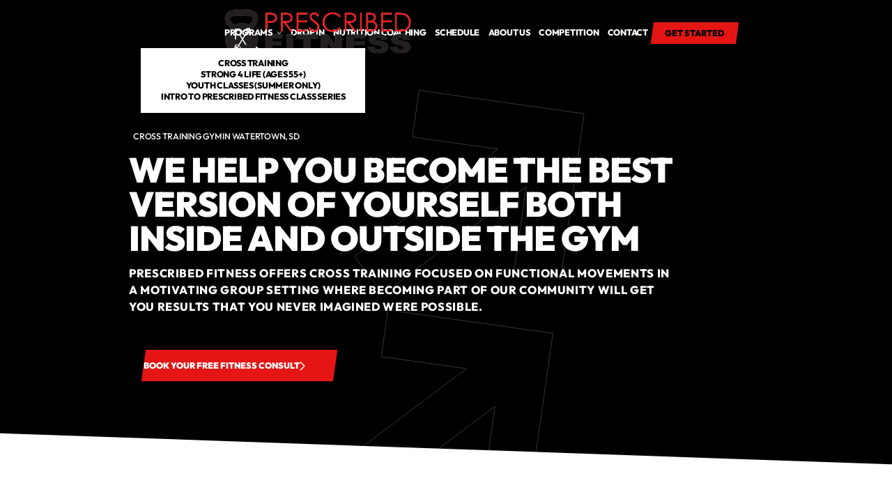

--- FILE ---
content_type: text/html
request_url: https://www.prescribedfitnesssd.com/
body_size: 23813
content:
<!DOCTYPE html><!-- Last Published: Tue Dec 16 2025 00:51:44 GMT+0000 (Coordinated Universal Time) --><html data-wf-domain="www.prescribedfitnesssd.com" data-wf-page="6570a7221e914e8de7fc59a3" data-wf-site="6570a7221e914e8de7fc59a1" lang="en"><head><meta charset="utf-8"/><title>Prescribed Fitness | Cross Training Gym in Watertown, SD</title><meta content="Prescribed Fitness in Watertown, SD will help you achieve your fitness goals faster! Work with our coaches to discover the fittest you - no matter your current fitness level." name="description"/><meta content="Prescribed Fitness | Cross Training Gym in Watertown, SD" property="og:title"/><meta content="Prescribed Fitness in Watertown, SD will help you achieve your fitness goals faster! Work with our coaches to discover the fittest you - no matter your current fitness level." property="og:description"/><meta content="https://cdn.prod.website-files.com/6570a7221e914e8de7fc59aa/657195013c9d691d835ce567_Prescribed%20Fitness%20CrossFit%20Gym%20in%20Watertown%2C%20SD.webp" property="og:image"/><meta content="Prescribed Fitness | Cross Training Gym in Watertown, SD" property="twitter:title"/><meta content="Prescribed Fitness in Watertown, SD will help you achieve your fitness goals faster! Work with our coaches to discover the fittest you - no matter your current fitness level." property="twitter:description"/><meta content="https://cdn.prod.website-files.com/6570a7221e914e8de7fc59aa/657195013c9d691d835ce567_Prescribed%20Fitness%20CrossFit%20Gym%20in%20Watertown%2C%20SD.webp" property="twitter:image"/><meta property="og:type" content="website"/><meta content="summary_large_image" name="twitter:card"/><meta content="width=device-width, initial-scale=1" name="viewport"/><link href="https://cdn.prod.website-files.com/6570a7221e914e8de7fc59a1/css/prescribed-fitness.shared.a5e32961a.css" rel="stylesheet" type="text/css"/><link href="https://fonts.googleapis.com" rel="preconnect"/><link href="https://fonts.gstatic.com" rel="preconnect" crossorigin="anonymous"/><script src="https://ajax.googleapis.com/ajax/libs/webfont/1.6.26/webfont.js" type="text/javascript"></script><script type="text/javascript">WebFont.load({  google: {    families: ["Montserrat:100,100italic,200,200italic,300,300italic,400,400italic,500,500italic,600,600italic,700,700italic,800,800italic,900,900italic"]  }});</script><script type="text/javascript">!function(o,c){var n=c.documentElement,t=" w-mod-";n.className+=t+"js",("ontouchstart"in o||o.DocumentTouch&&c instanceof DocumentTouch)&&(n.className+=t+"touch")}(window,document);</script><link href="https://cdn.prod.website-files.com/6570a7221e914e8de7fc59a1/6570b0153b2f579714e34f84_Prescribed%20Fitness%20logo%2032px.png" rel="shortcut icon" type="image/x-icon"/><link href="https://cdn.prod.website-files.com/6570a7221e914e8de7fc59a1/6570b017040d73c78308cfe8_Prescribed%20Fitness%20logo%20256px.jpg" rel="apple-touch-icon"/><link href="https://www.prescribedfitnesssd.com" rel="canonical"/><meta name="apple-mobile-web-app-status-bar-style" content="#000000">

<script>
    window.gtmId = "GTM-TGRFZD62";
	window.fbPx = "";
    window.tbToken = "sgwM60jo7cas";
</script>
<!-- nothing below this if possible -->

<!-- Remove after Toybox Pre-load-->

<script type="text/javascript" src="https://www.bugherd.com/sidebarv2.js?apikey=jexmjbz0iimetptwxzn48q" async="true"></script><style>
.text-link.tl-read-more {
	color: #fff !important;
}

/*scroll on membership benefits*/
.cl-membership-benefits-flex::-webkit-scrollbar {
  width: auto;
  height: 5px;
}

@media screen and (min-width: 991px) {
	.ci-mb-hp:nth-child(1), .ci-mb-hp:nth-child(4) {
		top: 4em;
	}

	.ci-mb-hp:nth-child(3), .ci-mb-hp:nth-child(6) {
		top: 6.5em;
	}
}
</style>
<meta name="google-site-verification" content="MB9BAxPmMxrCoyuUZjAI5kHqTtWOjCn6D9kLuJftYMU" /></head><body class="overflow-visible"><nav class="navbar"><div class="global-css w-embed"><style>
body {
	font-size: 1.1111111111111112vw;
}

@media screen and (max-width: 991px) {
	body {
  	font-size: 14px;
  }
}

/* Get rid of top margin on first element in any rich text element */
.w-richtext > :not(div):first-child, .w-richtext > div:first-child > :first-child {
  margin-top: 0 !important;
}

/* Get rid of bottom margin on last element in any rich text element */
.w-richtext>:last-child, .w-richtext ol li:last-child, .w-richtext ul li:last-child {
    margin-bottom: 0 !important;
}
</style></div><div class="collection-list-wrapper hidden w-dyn-list"><div role="list" class="collection-list cl-navbar w-dyn-items"><div role="listitem" class="collection-item ci-nav-links w-dyn-item"><a href="#" class="main-cta navbar-cta nc-page hidden w-inline-block"><p class="paragraph-cta join-now-cta">join now</p></a><div class="w-embed"><a class="main-cta navbar-cta nc-page" style="display: flex;" href="/">
	<p class="paragraph-cta join-now-cta"></p>
</a></div></div><div role="listitem" class="collection-item ci-nav-links w-dyn-item"><a href="#" class="main-cta navbar-cta nc-page hidden w-inline-block"><p class="paragraph-cta join-now-cta">join now</p></a><div class="w-embed"><a class="main-cta navbar-cta nc-page" style="display: flex;" href="/">
	<p class="paragraph-cta join-now-cta"></p>
</a></div></div><div role="listitem" class="collection-item ci-nav-links w-dyn-item"><a href="#" class="main-cta navbar-cta nc-page hidden w-inline-block"><p class="paragraph-cta join-now-cta">join now</p></a><div class="w-embed"><a class="main-cta navbar-cta nc-page" style="display: flex;" href="/">
	<p class="paragraph-cta join-now-cta"></p>
</a></div></div><div role="listitem" class="collection-item ci-nav-links w-dyn-item"><a href="#" class="main-cta navbar-cta nc-page hidden w-inline-block"><p class="paragraph-cta join-now-cta">join now</p></a><div class="w-embed"><a class="main-cta navbar-cta nc-page" style="display: flex;" href="/">
	<p class="paragraph-cta join-now-cta"></p>
</a></div></div><div role="listitem" class="collection-item ci-nav-links w-dyn-item"><a href="#" class="main-cta navbar-cta nc-page hidden w-inline-block"><p class="paragraph-cta join-now-cta">join now</p></a><div class="w-embed"><a class="main-cta navbar-cta nc-page" style="display: flex;" href="/">
	<p class="paragraph-cta join-now-cta"></p>
</a></div></div><div role="listitem" class="collection-item ci-nav-links w-dyn-item"><a href="#" class="main-cta navbar-cta nc-page hidden w-inline-block"><p class="paragraph-cta join-now-cta">join now</p></a><div class="w-embed"><a class="main-cta navbar-cta nc-page" style="display: flex;" href="/">
	<p class="paragraph-cta join-now-cta"></p>
</a></div></div><div role="listitem" class="collection-item ci-nav-links w-dyn-item"><a href="#" class="main-cta navbar-cta nc-page hidden w-inline-block"><p class="paragraph-cta join-now-cta">join now</p></a><div class="w-embed"><a class="main-cta navbar-cta nc-page" style="display: flex;" href="/">
	<p class="paragraph-cta join-now-cta"></p>
</a></div></div><div role="listitem" class="collection-item ci-nav-links w-dyn-item"><a href="#" class="main-cta navbar-cta nc-page hidden w-inline-block"><p class="paragraph-cta join-now-cta">join now</p></a><div class="w-embed"><a class="main-cta navbar-cta nc-page" style="display: flex;" href="/">
	<p class="paragraph-cta join-now-cta"></p>
</a></div></div><div role="listitem" class="collection-item ci-nav-links w-dyn-item"><a href="#" class="main-cta navbar-cta nc-page hidden w-inline-block"><p class="paragraph-cta join-now-cta">join now</p></a><div class="w-embed"><a class="main-cta navbar-cta nc-page" style="display: flex;" href="/">
	<p class="paragraph-cta join-now-cta"></p>
</a></div></div><div role="listitem" class="collection-item ci-nav-links w-dyn-item"><a href="#" class="main-cta navbar-cta nc-page hidden w-inline-block"><p class="paragraph-cta join-now-cta">join now</p></a><div class="w-embed"><a class="main-cta navbar-cta nc-page" style="display: flex;" href="/">
	<p class="paragraph-cta join-now-cta"></p>
</a></div></div><div role="listitem" class="collection-item ci-nav-links w-dyn-item"><a href="#" class="main-cta navbar-cta nc-page hidden w-inline-block"><p class="paragraph-cta join-now-cta">join now</p></a><div class="w-embed"><a class="main-cta navbar-cta nc-page" style="display: flex;" href="/">
	<p class="paragraph-cta join-now-cta"></p>
</a></div></div><div role="listitem" class="collection-item ci-nav-links w-dyn-item"><a href="#" class="main-cta navbar-cta nc-page hidden w-inline-block"><p class="paragraph-cta join-now-cta">join now</p></a><div class="w-embed"><a class="main-cta navbar-cta nc-page" style="display: flex;" href="/">
	<p class="paragraph-cta join-now-cta"></p>
</a></div></div><div role="listitem" class="collection-item ci-nav-links w-dyn-item"><a href="#" class="main-cta navbar-cta nc-page hidden w-inline-block"><p class="paragraph-cta join-now-cta">join now</p></a><div class="w-embed"><a class="main-cta navbar-cta nc-page" style="display: flex;" href="/">
	<p class="paragraph-cta join-now-cta"></p>
</a></div></div><div role="listitem" class="collection-item ci-nav-links w-dyn-item"><a href="#" class="main-cta navbar-cta nc-page hidden w-inline-block"><p class="paragraph-cta join-now-cta">join now</p></a><div class="w-embed"><a class="main-cta navbar-cta nc-page" style="display: flex;" href="/">
	<p class="paragraph-cta join-now-cta"></p>
</a></div></div><div role="listitem" class="collection-item ci-nav-links w-dyn-item"><a href="#" class="main-cta navbar-cta nc-page hidden w-inline-block"><p class="paragraph-cta join-now-cta">join now</p></a><div class="w-embed"><a class="main-cta navbar-cta nc-page" style="display: flex;" href="/">
	<p class="paragraph-cta join-now-cta"></p>
</a></div></div><div role="listitem" class="collection-item ci-nav-links w-dyn-item"><a href="#" class="main-cta navbar-cta nc-page hidden w-inline-block"><p class="paragraph-cta join-now-cta">join now</p></a><div class="w-embed"><a class="main-cta navbar-cta nc-page" style="display: flex;" href="/">
	<p class="paragraph-cta join-now-cta"></p>
</a></div></div></div></div><div class="collection-list-wrapper w-dyn-list"><div role="list" class="collection-list w-dyn-items"><div role="listitem" class="collection-item w-dyn-item"><a href="/" aria-current="page" class="logo-link w-inline-block w--current"><img loading="lazy" data-w-id="c90329bc-cc1d-8a15-6ecb-17fb22e37959" alt="Prescribed Fitness" src="https://cdn.prod.website-files.com/6570a7221e914e8de7fc59aa/6570cc13cd249934be97f496_Prescribed%20Fitness%20logo%20150px.png" sizes="100vw" srcset="https://cdn.prod.website-files.com/6570a7221e914e8de7fc59aa/6570cc13cd249934be97f496_Prescribed%20Fitness%20logo%20150px-p-500.png 500w, https://cdn.prod.website-files.com/6570a7221e914e8de7fc59aa/6570cc13cd249934be97f496_Prescribed%20Fitness%20logo%20150px.png 525w" class="logo-img"/><img loading="eager" data-w-id="95c39c09-24e5-b652-2dca-db295faeada4" alt="Prescribed Fitness" src="https://cdn.prod.website-files.com/6570a7221e914e8de7fc59aa/6570cc13cd249934be97f496_Prescribed%20Fitness%20logo%20150px.png" sizes="100vw" srcset="https://cdn.prod.website-files.com/6570a7221e914e8de7fc59aa/6570cc13cd249934be97f496_Prescribed%20Fitness%20logo%20150px-p-500.png 500w, https://cdn.prod.website-files.com/6570a7221e914e8de7fc59aa/6570cc13cd249934be97f496_Prescribed%20Fitness%20logo%20150px.png 525w" class="logo-img secondary"/><div class="w-embed"><style>
* {
  scrollbar-width: thin;
  scrollbar-color: #1e1d1d #ffffff;
}

/* Chrome, Edge, Safari */
*::-webkit-scrollbar {
  width: 5px;
}

*::-webkit-scrollbar-track {
  background: #ffffff00;
}

*::-webkit-scrollbar-thumb {
  background-color: #e61515;
  border-radius: 0px;
  border: 0px none #ffffff;
}

body {
  overflow: overlay;
}

.ad-banner-bg {
  background-color: #e61515;
}

.back-to-top {
  background-color: #e61515;

}

.main-cta.navbar-cta.on-scroll {
  background-color: #e61515!important;
}

.main-cta.navbar-cta {
  background-color: #e61515!important;
}



</style></div></a></div></div></div><div class="nav-links-wrapper"><div class="main-nav-links"><div class="nav-dropdown"><div class="nd-toggle"><div class="text-link">Programs</div><div class="dropdown-icon-wrapper"><img src="https://cdn.prod.website-files.com/6570a7221e914e8de7fc59a1/6570a7221e914e8de7fc5a11_Size%3D20x20%20(3).svg" loading="lazy" alt="Down Arrow" class="dropdown-icon di-white"/><img src="https://cdn.prod.website-files.com/6570a7221e914e8de7fc59a1/6570a7221e914e8de7fc5a0a_Size%3D20x20%20(2).svg" loading="lazy" alt="Down Arrow" class="dropdown-icon di-black"/></div></div><div class="nd-icon"></div><div class="nd-list"><div class="nd-body"><div class="collection-list-wrapper w-dyn-list"><div role="list" class="collection-list cl-dropdown w-dyn-items"><div role="listitem" class="collection-item w-dyn-item"><a href="/programs/cross-training" class="dropdown-link">Cross Training</a></div><div role="listitem" class="collection-item w-dyn-item"><a href="/programs/fit-over-50" class="dropdown-link">Strong 4 Life (ages 55+)</a></div><div role="listitem" class="collection-item w-dyn-item"><a href="/programs/youth-classes-summer-only" class="dropdown-link">Youth Classes (summer only)</a></div><div role="listitem" class="collection-item w-dyn-item"><a href="/programs/intro-to-prescribed-fitness-class-series" class="dropdown-link">Intro to Prescribed Fitness Class Series</a></div></div></div></div></div></div><a href="/programs/drop-in" class="text-link">drop in</a><a href="/programs/nutrition" class="text-link">NUTRITION COACHING</a><a href="/schedule-prescribed-fitness-in-watertown-sd" class="text-link">Schedule</a><a href="/membership-pricing-request" class="text-link hide">Pricing</a><a href="/about-prescribed-fitness-in-watertown-sd" class="text-link">About us</a><a href="/events/watertown-throwdown" class="text-link">Competition</a><a href="/contact-prescribed-fitness-in-watertown-sd" class="text-link">Contact</a><div class="collection-list-wrapper hidden w-dyn-list"><div role="list" class="collection-list cl-navbar w-dyn-items"><div role="listitem" class="collection-item ci-nav-links w-dyn-item"><a href="#" class="text-link ti-hidden">Privacy Policy</a><div class="w-embed"><a class="text-link" href="/privacy-policy">Privacy Policy</a></div></div><div role="listitem" class="collection-item ci-nav-links w-dyn-item"><a href="#" class="text-link ti-hidden">Terms of Use</a><div class="w-embed"><a class="text-link" href="/terms-of-use">Terms of Use</a></div></div><div role="listitem" class="collection-item ci-nav-links w-dyn-item"><a href="#" class="text-link ti-hidden">Coach Bio Request</a><div class="w-embed"><a class="text-link" href="/coach-bio-request">Coach Bio Request</a></div></div><div role="listitem" class="collection-item ci-nav-links w-dyn-item"><a href="#" class="text-link ti-hidden">Partners</a><div class="w-embed"><a class="text-link" href="/partners">Partners</a></div></div><div role="listitem" class="collection-item ci-nav-links w-dyn-item"><a href="#" class="text-link ti-hidden">Careers</a><div class="w-embed"><a class="text-link" href="/careers">Careers</a></div></div><div role="listitem" class="collection-item ci-nav-links w-dyn-item"><a href="#" class="text-link ti-hidden">Membership Cancellation Request</a><div class="w-embed"><a class="text-link" href="/membership-cancellation-request">Membership Cancellation Request</a></div></div><div role="listitem" class="collection-item ci-nav-links w-dyn-item"><a href="#" class="text-link ti-hidden">Membership Pause Request</a><div class="w-embed"><a class="text-link" href="/membership-pause-request">Membership Pause Request</a></div></div><div role="listitem" class="collection-item ci-nav-links w-dyn-item"><a href="#" class="text-link ti-hidden">Challenges and Events</a><div class="w-embed"><a class="text-link" href="/challenges-and-events">Challenges and Events</a></div></div><div role="listitem" class="collection-item ci-nav-links w-dyn-item"><a href="#" class="text-link ti-hidden">Coaches</a><div class="w-embed"><a class="text-link" href="/coaches">Coaches</a></div></div><div role="listitem" class="collection-item ci-nav-links w-dyn-item"><a href="#" class="text-link ti-hidden">HSN Nutrition Page</a><div class="w-embed"><a class="text-link" href="/hsn-nutrition-page">HSN Nutrition Page</a></div></div><div role="listitem" class="collection-item ci-nav-links w-dyn-item"><a href="#" class="text-link ti-hidden">Blog</a><div class="w-embed"><a class="text-link" href="/blog">Blog</a></div></div><div role="listitem" class="collection-item ci-nav-links w-dyn-item"><a href="#" class="text-link ti-hidden">Recipes</a><div class="w-embed"><a class="text-link" href="/recipes">Recipes</a></div></div><div role="listitem" class="collection-item ci-nav-links w-dyn-item"><a href="#" class="text-link ti-hidden">About</a><div class="w-embed"><a class="text-link" href="/about">About</a></div></div><div role="listitem" class="collection-item ci-nav-links w-dyn-item"><a href="#" class="text-link ti-hidden">Contact</a><div class="w-embed"><a class="text-link" href="/contact">Contact</a></div></div><div role="listitem" class="collection-item ci-nav-links w-dyn-item"><a href="#" class="text-link ti-hidden">Schedule</a><div class="w-embed"><a class="text-link" href="/schedule">Schedule</a></div></div></div></div></div><div class="collection-list-wrapper hidden w-dyn-list"><div role="list" class="collection-list cl-navbar w-dyn-items"><div role="listitem" class="collection-item ci-nav-links w-dyn-item"><a href="#" class="main-cta navbar-cta nc-page hidden w-inline-block"><p class="paragraph-cta join-now-cta">join now</p></a><div class="w-embed"><a class="main-cta navbar-cta nc-page" style="display: flex;" href="/">
	<p class="paragraph-cta join-now-cta"></p>
</a></div></div><div role="listitem" class="collection-item ci-nav-links w-dyn-item"><a href="#" class="main-cta navbar-cta nc-page hidden w-inline-block"><p class="paragraph-cta join-now-cta">join now</p></a><div class="w-embed"><a class="main-cta navbar-cta nc-page" style="display: flex;" href="/">
	<p class="paragraph-cta join-now-cta"></p>
</a></div></div><div role="listitem" class="collection-item ci-nav-links w-dyn-item"><a href="#" class="main-cta navbar-cta nc-page hidden w-inline-block"><p class="paragraph-cta join-now-cta">join now</p></a><div class="w-embed"><a class="main-cta navbar-cta nc-page" style="display: flex;" href="/">
	<p class="paragraph-cta join-now-cta"></p>
</a></div></div><div role="listitem" class="collection-item ci-nav-links w-dyn-item"><a href="#" class="main-cta navbar-cta nc-page hidden w-inline-block"><p class="paragraph-cta join-now-cta">join now</p></a><div class="w-embed"><a class="main-cta navbar-cta nc-page" style="display: flex;" href="/">
	<p class="paragraph-cta join-now-cta"></p>
</a></div></div><div role="listitem" class="collection-item ci-nav-links w-dyn-item"><a href="#" class="main-cta navbar-cta nc-page hidden w-inline-block"><p class="paragraph-cta join-now-cta">join now</p></a><div class="w-embed"><a class="main-cta navbar-cta nc-page" style="display: flex;" href="/">
	<p class="paragraph-cta join-now-cta"></p>
</a></div></div><div role="listitem" class="collection-item ci-nav-links w-dyn-item"><a href="#" class="main-cta navbar-cta nc-page hidden w-inline-block"><p class="paragraph-cta join-now-cta">join now</p></a><div class="w-embed"><a class="main-cta navbar-cta nc-page" style="display: flex;" href="/">
	<p class="paragraph-cta join-now-cta"></p>
</a></div></div><div role="listitem" class="collection-item ci-nav-links w-dyn-item"><a href="#" class="main-cta navbar-cta nc-page hidden w-inline-block"><p class="paragraph-cta join-now-cta">join now</p></a><div class="w-embed"><a class="main-cta navbar-cta nc-page" style="display: flex;" href="/">
	<p class="paragraph-cta join-now-cta"></p>
</a></div></div><div role="listitem" class="collection-item ci-nav-links w-dyn-item"><a href="#" class="main-cta navbar-cta nc-page hidden w-inline-block"><p class="paragraph-cta join-now-cta">join now</p></a><div class="w-embed"><a class="main-cta navbar-cta nc-page" style="display: flex;" href="/">
	<p class="paragraph-cta join-now-cta"></p>
</a></div></div><div role="listitem" class="collection-item ci-nav-links w-dyn-item"><a href="#" class="main-cta navbar-cta nc-page hidden w-inline-block"><p class="paragraph-cta join-now-cta">join now</p></a><div class="w-embed"><a class="main-cta navbar-cta nc-page" style="display: flex;" href="/">
	<p class="paragraph-cta join-now-cta"></p>
</a></div></div><div role="listitem" class="collection-item ci-nav-links w-dyn-item"><a href="#" class="main-cta navbar-cta nc-page hidden w-inline-block"><p class="paragraph-cta join-now-cta">join now</p></a><div class="w-embed"><a class="main-cta navbar-cta nc-page" style="display: flex;" href="/">
	<p class="paragraph-cta join-now-cta"></p>
</a></div></div><div role="listitem" class="collection-item ci-nav-links w-dyn-item"><a href="#" class="main-cta navbar-cta nc-page hidden w-inline-block"><p class="paragraph-cta join-now-cta">join now</p></a><div class="w-embed"><a class="main-cta navbar-cta nc-page" style="display: flex;" href="/">
	<p class="paragraph-cta join-now-cta"></p>
</a></div></div><div role="listitem" class="collection-item ci-nav-links w-dyn-item"><a href="#" class="main-cta navbar-cta nc-page hidden w-inline-block"><p class="paragraph-cta join-now-cta">join now</p></a><div class="w-embed"><a class="main-cta navbar-cta nc-page" style="display: flex;" href="/">
	<p class="paragraph-cta join-now-cta"></p>
</a></div></div><div role="listitem" class="collection-item ci-nav-links w-dyn-item"><a href="#" class="main-cta navbar-cta nc-page hidden w-inline-block"><p class="paragraph-cta join-now-cta">join now</p></a><div class="w-embed"><a class="main-cta navbar-cta nc-page" style="display: flex;" href="/">
	<p class="paragraph-cta join-now-cta"></p>
</a></div></div><div role="listitem" class="collection-item ci-nav-links w-dyn-item"><a href="#" class="main-cta navbar-cta nc-page hidden w-inline-block"><p class="paragraph-cta join-now-cta">join now</p></a><div class="w-embed"><a class="main-cta navbar-cta nc-page" style="display: flex;" href="/">
	<p class="paragraph-cta join-now-cta"></p>
</a></div></div><div role="listitem" class="collection-item ci-nav-links w-dyn-item"><a href="#" class="main-cta navbar-cta nc-page hidden w-inline-block"><p class="paragraph-cta join-now-cta">join now</p></a><div class="w-embed"><a class="main-cta navbar-cta nc-page" style="display: flex;" href="/">
	<p class="paragraph-cta join-now-cta"></p>
</a></div></div><div role="listitem" class="collection-item ci-nav-links w-dyn-item"><a href="#" class="main-cta navbar-cta nc-page hidden w-inline-block"><p class="paragraph-cta join-now-cta">join now</p></a><div class="w-embed"><a class="main-cta navbar-cta nc-page" style="display: flex;" href="/">
	<p class="paragraph-cta join-now-cta"></p>
</a></div></div></div></div><div class="nav-cta-wrapper w-dyn-list"><div role="list" class="w-dyn-items"><div role="listitem" class="w-dyn-item"><div class="position-relative"><a href="/programs/get-started" class="main-cta navbar-cta nc-page on-scroll w-inline-block"><p class="paragraph-cta join-now-cta">join now</p></a><a data-w-id="25ac36ec-e60a-b0f9-1b9b-f79c4c0dafa7" href="/programs/get-started" class="main-cta navbar-cta nc-page w-inline-block"><p class="paragraph-cta join-now-cta">get Started</p></a></div></div></div></div></div><div class="mobile-btn"><div data-w-id="d469a41c-f917-e9ff-e93e-2ace0f8cc8db" class="mobile-btn-line"></div><div data-w-id="dc076b2e-a187-7482-840c-7ccee1a47770" class="mobile-btn-line"></div><div data-w-id="9236d291-872a-6406-250e-66138e0bb111" class="mobile-btn-line"></div></div><div class="mobile-overlay"></div></nav><header id="back-to-top" class="hero-section"><div class="nav-trigger"></div><div class="collection-list-wrapper clw-hero w-dyn-list"><div role="list" class="collection-list container w-dyn-items"><div role="listitem" class="collection-item w-dyn-item"><div class="hero-text-wrapper"><main class="subheading-spacer"><div class="gym-type w-embed"><h1 class="subheading">Cross Training Gym in Watertown, SD</h1></div></main><div class="heading-spacer hs-h1"><h2 class="main-heading">We help you become the best version of yourself both inside and outside the gym</h2></div><div class="hero-paragraph-spacer"><p class="paragraph-hero">Prescribed Fitness offers cross training focused on functional movements in a motivating group setting where becoming part of our community will get you results that you never imagined were possible.</p></div><div class="cta-spacer"><div class="hero-cta w-embed"><a href="/programs/get-started" class="cta-item">
	<p class="paragraph-cta">Book Your Free Fitness Consult</p>
  <img alt="Right Arrow" class="icon-cta" style="width:8px; height:1em;" src="https://assets.website-files.com/637f3550defcea896e0d94f7/637f3550defceac39a0d952e_%EF%83%88.svg">
  <div class="ad-banner-bg"></div>
</a></div></div></div><div class="hero-one-img"><div class="hero-images-wrapper"><img src="https://cdn.prod.website-files.com/6570a7221e914e8de7fc59aa/657195013c9d691d835ce567_Prescribed%20Fitness%20CrossFit%20Gym%20in%20Watertown%2C%20SD.webp" loading="eager" alt="Header Image" sizes="100vw" srcset="https://cdn.prod.website-files.com/6570a7221e914e8de7fc59aa/657195013c9d691d835ce567_Prescribed%20Fitness%20CrossFit%20Gym%20in%20Watertown%2C%20SD-p-500.webp 500w, https://cdn.prod.website-files.com/6570a7221e914e8de7fc59aa/657195013c9d691d835ce567_Prescribed%20Fitness%20CrossFit%20Gym%20in%20Watertown%2C%20SD-p-800.webp 800w, https://cdn.prod.website-files.com/6570a7221e914e8de7fc59aa/657195013c9d691d835ce567_Prescribed%20Fitness%20CrossFit%20Gym%20in%20Watertown%2C%20SD-p-1080.webp 1080w, https://cdn.prod.website-files.com/6570a7221e914e8de7fc59aa/657195013c9d691d835ce567_Prescribed%20Fitness%20CrossFit%20Gym%20in%20Watertown%2C%20SD.webp 1440w" class="main-img"/></div></div><div class="hero-two-images w-condition-invisible"><div class="hero-images-wrapper hiw-hero-first"><img src="https://cdn.prod.website-files.com/6570a7221e914e8de7fc59aa/657195013c9d691d835ce567_Prescribed%20Fitness%20CrossFit%20Gym%20in%20Watertown%2C%20SD.webp" loading="eager" alt="Header Image" sizes="100vw" srcset="https://cdn.prod.website-files.com/6570a7221e914e8de7fc59aa/657195013c9d691d835ce567_Prescribed%20Fitness%20CrossFit%20Gym%20in%20Watertown%2C%20SD-p-500.webp 500w, https://cdn.prod.website-files.com/6570a7221e914e8de7fc59aa/657195013c9d691d835ce567_Prescribed%20Fitness%20CrossFit%20Gym%20in%20Watertown%2C%20SD-p-800.webp 800w, https://cdn.prod.website-files.com/6570a7221e914e8de7fc59aa/657195013c9d691d835ce567_Prescribed%20Fitness%20CrossFit%20Gym%20in%20Watertown%2C%20SD-p-1080.webp 1080w, https://cdn.prod.website-files.com/6570a7221e914e8de7fc59aa/657195013c9d691d835ce567_Prescribed%20Fitness%20CrossFit%20Gym%20in%20Watertown%2C%20SD.webp 1440w" class="main-img mi-home-first"/></div><div class="hero-images-wrapper hiw-hero-second"><img src="" loading="eager" alt="Header Image" class="main-img mi-home-second w-dyn-bind-empty"/></div></div><div class="hero-mobile-img"><div class="hero-images-wrapper hiw-hero-first"><img src="https://cdn.prod.website-files.com/6570a7221e914e8de7fc59aa/657195037a35b7bb4c7d0cac_Prescribed%20Fitness%20CrossFit%20Gym%20in%20Watertown%2C%20SD%20(1).webp" loading="eager" alt="Header Image" class="main-img mi-home-first"/></div></div><div class="hero-img-overlay"></div></div></div></div><div class="hero-arrows-img"></div><div class="hero-img-shapes w-embed"><style>
.mi-home-first {
	clip-path: polygon(0 0, 100% 0%, 85% 100%, 0% 100%);
}

.mi-home-second {
	clip-path: polygon(15% 0, 100% 0%, 100% 100%, 0% 100%);
}

@media screen and (max-width: 767px) {
	.mi-home-first {
  	clip-path: polygon(0 0, 100% 0, 100% 100%, 0% 100%);
  }
}
</style></div></header><section class="three-items-section ti-homepage"><div class="container transform-default c-mid"><div class="collection-list-wrapper w-dyn-list"><div role="list" class="collection-list cl-three-items-grid w-dyn-items"><div role="listitem" class="collection-item ci-benefit w-dyn-item"><div class="benefit-item bi-main"><figure class="icon-spacer"><div class="icon-svg w-embed"><svg width="3.75em" height="3.75em" viewBox="0 0 75 75" dixmlns="http://www.w3.org/2000/svg">
	<path d="M66.1064 15.9375L69.8113 7.9102C70.1044 7.27514 70.0536 6.53453 69.6768 5.94555C69.2997 5.35643 68.6485 5 67.9492 5H43.3398C42.2073 5 41.2891 5.9182 41.2891 7.05078V23.1262C40.6472 22.8985 39.9571 22.7734 39.2383 22.7734H24.9369C26.0214 21.222 26.6602 19.337 26.6602 17.3047C26.6602 12.0275 22.3669 7.73438 17.0898 7.73438C11.8128 7.73438 7.51953 12.0275 7.51953 17.3047C7.51953 19.6712 8.38469 21.8381 9.81299 23.5105C4.11688 25.4154 0 30.8002 0 37.1289V49.4336C0 52.0721 2.14662 54.2188 4.78516 54.2188H6.83594V72.9492C6.83594 74.0818 7.75414 75 8.88672 75H25.293C26.4255 75 27.3437 74.0818 27.3437 72.9492V35.0781H39.2383C39.9571 35.0781 40.6472 34.953 41.2891 34.7254V72.9492C41.2891 74.0818 42.2073 75 43.3398 75C44.4724 75 45.3906 74.0818 45.3906 72.9492V26.875H67.9492C68.6485 26.875 69.2997 26.5187 69.6767 25.9295C70.0536 25.3403 70.1043 24.5997 69.8112 23.9648L66.1064 15.9375ZM17.0898 11.8359C20.1053 11.8359 22.5586 14.2892 22.5586 17.3047C22.5586 20.3202 20.1053 22.7734 17.0898 22.7734C14.0744 22.7734 11.6211 20.3202 11.6211 17.3047C11.6211 14.2892 14.0744 11.8359 17.0898 11.8359ZM39.2383 30.9766H25.293C24.1604 30.9766 23.2422 31.8948 23.2422 33.0273V70.8984H19.1406V56.2695C19.1406 55.137 18.2224 54.2188 17.0898 54.2188C15.9573 54.2188 15.0391 55.137 15.0391 56.2695V70.8984H10.9375V52.168C10.9375 51.0354 10.0193 50.1172 8.88672 50.1172H4.78516C4.40822 50.1172 4.10156 49.8105 4.10156 49.4336V37.1289C4.10156 31.4749 8.70146 26.875 14.3555 26.875H39.2383C40.3691 26.875 41.2891 27.795 41.2891 28.9258C41.2891 30.0566 40.3691 30.9766 39.2383 30.9766ZM61.9855 16.7969L64.744 22.7734H45.3906V9.10156H64.744L61.9855 15.0781C61.734 15.6233 61.734 16.2517 61.9855 16.7969V16.7969Z" fill="#e61515"/>
</svg></div></figure><div class="heading-spacer"><h2 class="heading-2">Reach new heights</h2></div><div class="benfit-paragraph-spacer"><p>No matter where you start your fitness journey, you will be pushed to become a better version of yourself.</p></div></div></div><div role="listitem" class="collection-item ci-benefit w-dyn-item"><div class="benefit-item bi-main"><figure class="icon-spacer"><div class="icon-svg w-embed"><svg width="3.75em" height="3.75em" viewBox="0 0 75 75" dixmlns="http://www.w3.org/2000/svg">
	<path d="M65.1348 18.5339C66.0032 17.1618 66.5099 15.5279 66.5099 13.7742C66.5099 8.9361 62.6683 5 57.9464 5C54.5911 5 51.6821 6.98838 50.2782 9.87465C41.6793 5.32567 31.4014 5.32289 22.7971 9.87465C21.3932 6.98838 18.4842 5 15.1289 5C10.4069 5 6.56536 8.9361 6.56536 13.7742C6.56536 15.5279 7.07203 17.1618 7.94051 18.5339C3.37374 19.7858 0 24.0605 0 29.129V35.7097C0 36.9211 0.958542 37.9032 2.14088 37.9032H8.20484C9.28356 47.2189 14.4442 55.4667 22.2294 60.3874C21.7921 61.5827 21.5515 62.8757 21.5515 64.2258V70.8064C21.5515 72.0179 22.51 73 23.6924 73H49.3829C50.5652 73 51.5238 72.0179 51.5238 70.8064V64.2258C51.5238 62.8759 51.2831 61.5829 50.8457 60.3874C58.6312 55.4667 63.7917 47.2192 64.8704 37.9032H70.9344C72.1167 37.9032 73.0753 36.9211 73.0753 35.7097V29.129C73.0753 24.0605 69.7015 19.7858 65.1348 18.5339ZM57.9464 9.3871C60.3074 9.3871 62.2282 11.3551 62.2282 13.7742C62.2282 16.1932 60.3074 18.1613 57.9464 18.1613C55.5854 18.1613 53.6647 16.1932 53.6647 13.7742C53.6647 11.3551 55.5854 9.3871 57.9464 9.3871ZM15.1289 9.3871C17.4898 9.3871 19.4106 11.3551 19.4106 13.7742C19.4106 16.1932 17.4898 18.1613 15.1289 18.1613C12.7679 18.1613 10.8471 16.1932 10.8471 13.7742C10.8471 11.3551 12.7679 9.3871 15.1289 9.3871ZM4.28175 29.129C4.28175 25.5005 7.16295 22.5484 10.7044 22.5484H19.4106C22.9521 22.5484 25.8333 25.5005 25.8333 29.129V33.5161H4.28175V29.129ZM47.242 68.6129H25.8333V64.2258C25.8333 60.5972 28.7144 57.6452 32.2559 57.6452H40.8194C44.3608 57.6452 47.242 60.5972 47.242 64.2258V68.6129ZM32.2559 48.871C32.2559 46.4519 34.1767 44.4839 36.5376 44.4839C38.8986 44.4839 40.8194 46.4519 40.8194 48.871C40.8194 51.29 38.8986 53.2581 36.5376 53.2581C34.1767 53.2581 32.2559 51.29 32.2559 48.871ZM48.5689 56.6718C47.2577 55.2603 45.5853 54.2063 43.7039 53.6661C44.586 52.2866 45.1011 50.6398 45.1011 48.8711C45.1011 44.033 41.2596 40.0969 36.5376 40.0969C31.8157 40.0969 27.9741 44.033 27.9741 48.8711C27.9741 50.6398 28.4892 52.2866 29.3714 53.6661C27.49 54.2063 25.8176 55.2605 24.5063 56.672C17.962 52.5468 13.5769 45.6837 12.523 37.9034H27.9741C29.1565 37.9034 30.115 36.9212 30.115 35.7098V29.1292C30.115 24.1055 26.8004 19.863 22.2951 18.5693C23.0745 17.3507 23.5652 15.9227 23.6691 14.3868C31.6025 9.67401 41.4584 9.66553 49.406 14.3868C49.5101 15.9227 50.0008 17.3506 50.78 18.5693C46.2749 19.8629 42.9603 24.1054 42.9603 29.129V35.7097C42.9603 36.9211 43.9188 37.9032 45.1011 37.9032H60.5523C59.4984 45.6837 55.1136 52.5465 48.5689 56.6718V56.6718ZM68.7935 33.5161H47.242V29.129C47.242 25.5005 50.1232 22.5484 53.6647 22.5484H62.3709C65.9123 22.5484 68.7935 25.5005 68.7935 29.129V33.5161Z" fill="#e61515"/>
</svg></div></figure><div class="heading-spacer"><h2 class="heading-2">Judgement-free workouts</h2></div><div class="benfit-paragraph-spacer"><p>We are all on this fitness journey together. If you win, we all win.</p></div></div></div><div role="listitem" class="collection-item ci-benefit w-dyn-item"><div class="benefit-item bi-main"><figure class="icon-spacer"><div class="icon-svg w-embed"><svg width="3.75em" height="3.75em" viewBox="0 0 75 75" dixmlns="http://www.w3.org/2000/svg">
	<path d="M35.604 7.33332C35.604 6.04471 36.5962 5 37.82 5C39.0438 5 40.036 6.04471 40.036 7.33332V14.3333C40.036 15.6219 39.0438 16.6666 37.82 16.6666C36.5962 16.6666 35.604 15.6219 35.604 14.3333V7.33332ZM46.8318 23.6668H55.6959C66.6932 23.6668 75.64 33.0872 75.64 44.6667V54C75.64 65.5795 66.6932 74.9999 55.6959 74.9999H20.0919C9.01327 74.9999 0 65.5795 0 54V44.6667C0 33.0872 9.01327 23.6668 20.0919 23.6668H28.9559C32.6212 23.6668 35.604 26.8074 35.604 30.6668C35.604 31.485 35.4695 32.2705 35.2243 33.0001H40.5649C40.3197 32.2705 40.1838 31.485 40.1838 30.6668C40.1838 26.8074 43.1665 23.6668 46.8318 23.6668ZM28.9559 61H42.252C43.4738 61 44.468 59.9531 44.468 58.6667C44.468 57.3802 43.4738 56.3333 42.252 56.3333H28.9559C27.7327 56.3333 26.7399 55.288 26.7399 54C26.7399 52.712 27.7327 51.6667 28.9559 51.6667H42.252C43.4738 51.6667 44.468 50.6198 44.468 49.3334C44.468 48.0469 43.4738 47 42.252 47H28.9559C27.7327 47 26.7399 45.9547 26.7399 44.6667C26.7399 43.3787 27.7327 42.3334 28.9559 42.3334H42.252C43.4738 42.3334 44.468 41.2865 44.468 40.0001C44.468 38.7136 43.4738 37.6667 42.252 37.6667H20.0919C18.8686 37.6667 17.8759 36.6214 17.8759 35.3334C17.8759 34.0454 18.8686 33.0001 20.0919 33.0001H28.9559C30.1777 33.0001 31.172 31.9532 31.172 30.6668C31.172 29.3803 30.1777 28.3334 28.9559 28.3334H20.0919C11.4568 28.3334 4.43203 35.6601 4.43203 44.6667V54C4.43203 63.0066 11.4568 70.3333 20.0919 70.3333H37.82C39.0418 70.3333 40.036 69.2864 40.036 68C40.036 66.7135 39.0418 65.6666 37.82 65.6666H28.9559C27.7327 65.6666 26.7399 64.6213 26.7399 63.3333C26.7399 62.0453 27.7327 61 28.9559 61ZM55.6959 70.3333C64.2497 70.3333 71.208 63.0066 71.208 54V44.6667C71.208 35.6601 64.2497 28.3334 55.6959 28.3334H46.8318C45.61 28.3334 44.6158 29.3803 44.6158 30.6668C44.6158 31.9532 45.61 33.0001 46.8318 33.0001H55.6959C56.9191 33.0001 57.9119 34.0454 57.9119 35.3334V40.0001C57.9119 43.1158 59.0642 46.0465 61.1576 48.2491C62.0233 49.1607 62.0233 50.6385 61.1576 51.55C60.2922 52.4611 58.8869 52.46 58.0227 51.55C55.0931 48.4654 53.4798 44.3634 53.4798 40.0001V37.6667H48.5189C48.7642 38.3963 48.9001 39.1818 48.9001 40.0001C48.9001 41.792 48.2574 43.4269 47.2026 44.6667C48.2574 45.9065 48.9001 47.5414 48.9001 49.3334C48.9001 51.1253 48.2574 52.7602 47.2026 54C48.2574 55.2398 48.9001 56.8747 48.9001 58.6667C48.9001 61.8898 46.82 64.6104 43.9983 65.4193C44.2996 66.2188 44.468 67.0884 44.468 68C44.468 68.8182 44.3321 69.6037 44.0869 70.3333H55.6959ZM57.2628 10.3497C56.3976 9.43845 54.9944 9.43845 54.129 10.3497L49.6969 15.0163C48.8315 15.9276 48.8315 17.4049 49.6969 18.3161C50.5622 19.2274 51.9655 19.2275 52.8308 18.3161L57.2628 13.6495C58.1283 12.7382 58.1283 11.2609 57.2628 10.3497ZM21.6589 10.3497L26.091 15.0163C26.9564 15.9276 26.9564 17.4049 26.091 18.3161C25.2257 19.2275 23.8224 19.2274 22.9571 18.3161L18.525 13.6495C17.6596 12.7382 17.6596 11.2609 18.525 10.3497C19.3905 9.43845 20.7937 9.43845 21.6589 10.3497Z" fill="#e61515"/>
</svg></div></figure><div class="heading-spacer"><h2 class="heading-2">Feel supported</h2></div><div class="benfit-paragraph-spacer"><p>No matter your fitness goals, we are here to empower you along the way.</p></div></div></div></div></div></div></section><section class="main-section"><div class="container c-large"><div class="programs-layout"><div class="section-title-wrapper st-programs sticky"><div class="heading-spacer"><h2 class="h2-section h2-left">EVERY BODY IS UNIQUE.</h2></div><div class="paragraph-spacer"><p class="paragraph-large fc-white">Find a Fitness Routine that Works for You</p></div><div class="cta-spacer cs-programs"><a href="/programs/get-started" class="main-cta mc-small w-inline-block"><p class="paragraph-cta">Become a member</p><div class="ad-banner-bg"></div></a></div></div><div class="programs-wrapper"><div class="collection-list-wrapper w-dyn-list"><div role="list" class="collection-list cl-programs w-dyn-items"><div role="listitem" class="collection-item ci-program w-dyn-item"><a href="/programs/nutrition" class="program-link w-inline-block"><figure class="program-img-wrapper"><img src="" loading="lazy" alt="Nutrition Coaching" class="main-img mi-static w-dyn-bind-empty"/><img src="" loading="lazy" alt="Nutrition Coaching" class="main-img mi-static w-condition-invisible w-dyn-bind-empty"/></figure><div class="program-details-wrapper"><div class="heading-spacer"><h3 class="fc-white">nutrtion and wellness coaching</h3></div><div class="paragraph-spacer"><p class="fc-white">Our nutrition program aims at educating you and putting you back on the right track for success.</p></div><div class="read-more-spacer"><div class="text-link tl-read-more">Learn More</div><div class="text-link-block-underline tlu-read-more"></div></div></div></a></div><div role="listitem" class="collection-item ci-program w-dyn-item"><a href="/programs/cross-training" class="program-link w-inline-block"><figure class="program-img-wrapper"><img src="https://cdn.prod.website-files.com/6570a7221e914e8de7fc59aa/657195a19366557d01d542d6_CrossFit%20Classes%20in%20Watertown%2C%20SD.webp" loading="lazy" alt="Cross Training" sizes="100vw" srcset="https://cdn.prod.website-files.com/6570a7221e914e8de7fc59aa/657195a19366557d01d542d6_CrossFit%20Classes%20in%20Watertown%2C%20SD-p-500.webp 500w, https://cdn.prod.website-files.com/6570a7221e914e8de7fc59aa/657195a19366557d01d542d6_CrossFit%20Classes%20in%20Watertown%2C%20SD-p-800.webp 800w, https://cdn.prod.website-files.com/6570a7221e914e8de7fc59aa/657195a19366557d01d542d6_CrossFit%20Classes%20in%20Watertown%2C%20SD-p-1080.webp 1080w, https://cdn.prod.website-files.com/6570a7221e914e8de7fc59aa/657195a19366557d01d542d6_CrossFit%20Classes%20in%20Watertown%2C%20SD.webp 1440w" class="main-img mi-static w-condition-invisible"/><img src="https://cdn.prod.website-files.com/6570a7221e914e8de7fc59aa/657195a6d3fe506149e31565_CrossFit%20Classes%20in%20Watertown%2C%20SD%20(2).webp" loading="lazy" alt="Cross Training" class="main-img mi-static"/></figure><div class="program-details-wrapper"><div class="heading-spacer"><h3 class="fc-white">Try our Cross Training Classes</h3></div><div class="paragraph-spacer"><p class="fc-white">Build strength and endurance with high-intensity workouts that are short on time but big on results.</p></div><div class="read-more-spacer"><div class="text-link tl-read-more">Book Your Free Fitness Consultation</div><div class="text-link-block-underline tlu-read-more"></div></div></div></a></div><div role="listitem" class="collection-item ci-program w-dyn-item"><a href="/programs/fit-over-50" class="program-link w-inline-block"><figure class="program-img-wrapper"><img src="https://cdn.prod.website-files.com/6570a7221e914e8de7fc59aa/657195b118b696122f5c74eb_Senior%20Fitness%20Classes%20in%20Watertown%2C%20SD.webp" loading="lazy" alt="Strong 4 Life (ages 55+)" sizes="100vw" srcset="https://cdn.prod.website-files.com/6570a7221e914e8de7fc59aa/657195b118b696122f5c74eb_Senior%20Fitness%20Classes%20in%20Watertown%2C%20SD-p-500.webp 500w, https://cdn.prod.website-files.com/6570a7221e914e8de7fc59aa/657195b118b696122f5c74eb_Senior%20Fitness%20Classes%20in%20Watertown%2C%20SD-p-800.webp 800w, https://cdn.prod.website-files.com/6570a7221e914e8de7fc59aa/657195b118b696122f5c74eb_Senior%20Fitness%20Classes%20in%20Watertown%2C%20SD-p-1080.webp 1080w, https://cdn.prod.website-files.com/6570a7221e914e8de7fc59aa/657195b118b696122f5c74eb_Senior%20Fitness%20Classes%20in%20Watertown%2C%20SD.webp 1200w" class="main-img mi-static w-condition-invisible"/><img src="https://cdn.prod.website-files.com/6570a7221e914e8de7fc59aa/657195b63c5ff6cec927d88b_Senior%20Fitness%20Classes%20in%20Watertown%2C%20SD%20(2).webp" loading="lazy" alt="Strong 4 Life (ages 55+)" class="main-img mi-static"/></figure><div class="program-details-wrapper"><div class="heading-spacer"><h3 class="fc-white">Try our Strong 4 Life (ages 55+)</h3></div><div class="paragraph-spacer"><p class="fc-white">If you’ve thought about joining a fitness program but are a bit apprehensive working out alongside 20 and 30-year-olds, this class may be for you.</p></div><div class="read-more-spacer"><div class="text-link tl-read-more">Book Your Free Fitness Consultation</div><div class="text-link-block-underline tlu-read-more"></div></div></div></a></div><div role="listitem" class="collection-item ci-program w-dyn-item"><a href="/programs/youth-classes-summer-only" class="program-link w-inline-block"><figure class="program-img-wrapper"><img src="https://cdn.prod.website-files.com/6570a7221e914e8de7fc59aa/6571957b550aa233cd972d67_Youth%20Fitness%20Programs%20in%20Watertown%2C%20SD.webp" loading="lazy" alt="Youth Classes (summer only)" sizes="100vw" srcset="https://cdn.prod.website-files.com/6570a7221e914e8de7fc59aa/6571957b550aa233cd972d67_Youth%20Fitness%20Programs%20in%20Watertown%2C%20SD-p-500.webp 500w, https://cdn.prod.website-files.com/6570a7221e914e8de7fc59aa/6571957b550aa233cd972d67_Youth%20Fitness%20Programs%20in%20Watertown%2C%20SD-p-800.webp 800w, https://cdn.prod.website-files.com/6570a7221e914e8de7fc59aa/6571957b550aa233cd972d67_Youth%20Fitness%20Programs%20in%20Watertown%2C%20SD-p-1080.webp 1080w, https://cdn.prod.website-files.com/6570a7221e914e8de7fc59aa/6571957b550aa233cd972d67_Youth%20Fitness%20Programs%20in%20Watertown%2C%20SD.webp 1440w" class="main-img mi-static w-condition-invisible"/><img src="https://cdn.prod.website-files.com/6570a7221e914e8de7fc59aa/65719580d1409ad0b27c5e8b_Youth%20Fitness%20Programs%20in%20Watertown%2C%20SD%20(2).webp" loading="lazy" alt="Youth Classes (summer only)" class="main-img mi-static"/></figure><div class="program-details-wrapper"><div class="heading-spacer"><h3 class="fc-white">Try our Youth Fitness Classes</h3></div><div class="paragraph-spacer"><p class="fc-white">An energizing fitness program we’ve created for kids, to teach the importance of teamwork as kids grow and move on to other sports and exercises.</p></div><div class="read-more-spacer"><div class="text-link tl-read-more">Book your free fitness consultation</div><div class="text-link-block-underline tlu-read-more"></div></div></div></a></div></div></div></div></div></div></section><section class="three-items-section"><div class="container transform-default c-mid"><div class="section-heading-wrapper"><h2>Getting Started Is Easy</h2></div><div class="collection-list-wrapper w-dyn-list"><div role="list" class="collection-list w-dyn-items"><div role="listitem" class="collection-item ci-steps w-dyn-item"><div class="step-item"><div class="step-number-wrapper"><div style="color:#e61515" class="step-number-order">1</div></div><div class="step-content-wrapper"><div class="heading-spacer"><h3>Meet with a Coach</h3></div><div class="benfit-paragraph-spacer"><p>We want to get to know you, hear your fitness goals, and any limitations that you may have in order to set you up for success before you attend your first free class!</p></div><div class="cta-spacer cs-schedule w-condition-invisible"><a href="#" class="text-link-block w-inline-block"><p class="text-link-block-text w-dyn-bind-empty"></p><div class="text-link-block-underline"></div></a></div></div></div><div class="step-item"><div class="step-number-wrapper"><div style="color:#e61515" class="step-number-order">2</div></div><div class="step-content-wrapper"><div class="heading-spacer"><h3>Try us FREE for 2 weeks</h3></div><div class="benfit-paragraph-spacer"><p>Get guidance tailored to your body and progress consistently. We will guide you every step of the way.</p></div><div class="cta-spacer cs-schedule w-condition-invisible"><a href="#" class="text-link-block w-inline-block"><p class="text-link-block-text w-dyn-bind-empty"></p><div class="text-link-block-underline"></div></a></div></div></div><div class="step-item"><div class="step-number-wrapper"><div style="color:#e61515" class="step-number-order">3</div></div><div class="step-content-wrapper"><div class="heading-spacer"><h3>Celebrate Success</h3></div><div class="benfit-paragraph-spacer"><p>Getting fit is hard; staying fit is harder. We&#x27;re here to ensure you build healthy habits and systems that keep you on the right track.</p></div><div class="cta-spacer cs-schedule w-condition-invisible"><a href="#" class="text-link-block w-inline-block"><p class="text-link-block-text w-dyn-bind-empty"></p><div class="text-link-block-underline"></div></a></div></div></div></div></div></div></div></section><section class="main-section ms-membership-benefits"><div class="container c-relative"><div class="section-title-wrapper st-small"><div class="heading-spacer h2-membership-benefits"><h2 class="h2-section">Everything You Need To Crush Your Fitness Goals</h2></div></div><div class="collection-list-wrapper w-dyn-list"><div role="list" class="collection-list cl-membership-benefits-flex w-dyn-items"><div role="listitem" class="collection-item ci-membership-benefit ci-mb-hp w-dyn-item"><figure class="membership-benefit-item"><div class="mb-svg"><div class="icon-svg is-membership-benefit w-embed"><svg  width="3.75em" height="3.75em" viewBox="0 0 75 75" fill="white" xmlns="http://www.w3.org/2000/svg">
<path d="M61.6346 42.5134V13.081H53.4167V11.1633C53.4167 7.76486 50.6518 5 47.2533 5C43.8547 5 41.0899 7.76486 41.0899 11.1633V13.0809H20.5449V11.1633C20.5449 7.76486 17.7799 5 14.3814 5C10.983 5 8.21789 7.76486 8.21789 11.1633V13.0809H0V66.4975H37.4295C40.5033 71.5886 46.0895 75 52.4579 75C62.1306 75 70 67.1306 70 57.4579C70 51.1468 66.6496 45.6044 61.6346 42.5134ZM45.1987 11.1633C45.1987 10.0306 46.1203 9.10895 47.2531 9.10895C48.386 9.10895 49.3076 10.0306 49.3076 11.1633V13.3967C49.3076 14.5296 48.386 15.4512 47.2531 15.4512C46.1203 15.4512 45.1987 14.5296 45.1987 13.3967V11.1633ZM12.327 11.1633C12.327 10.0306 13.2486 9.10895 14.3814 9.10895C15.5143 9.10895 16.4359 10.0306 16.4359 11.1633V13.3967C16.4359 14.5296 15.5143 15.4512 14.3814 15.4512C13.2486 15.4512 12.327 14.5296 12.327 13.3967V11.1633ZM4.10895 17.19H9.52875C10.6579 18.6313 12.4127 19.5603 14.3814 19.5603C16.3502 19.5603 18.1048 18.6314 19.2341 17.19H42.4006C43.5297 18.6313 45.2845 19.5603 47.2533 19.5603C49.222 19.5603 50.9768 18.6314 52.106 17.19H57.5258V21.2989H4.10895V17.19ZM4.10895 62.3886V25.4079H57.5255V40.6631C56.2136 40.2665 54.8373 40.0191 53.4166 39.9423V29.517H41.0896V41.8439H44.467C41.2858 43.4785 38.6667 46.0577 36.9806 49.2079V45.9527H24.6537V58.2797H34.9353C35.0011 59.6997 35.2368 61.0757 35.6221 62.3886H4.10895ZM45.1987 37.7348V33.6259H49.3076V37.7348H45.1987ZM32.8717 50.0617V54.1706H28.7628V50.0617H32.8717ZM52.4579 70.8911C45.0507 70.8911 39.0247 64.8649 39.0247 57.4579C39.0247 50.0509 45.0509 44.0247 52.4579 44.0247C59.8649 44.0247 65.8911 50.0509 65.8911 57.4579C65.8911 64.8649 59.8649 70.8911 52.4579 70.8911ZM8.21777 41.8438H20.5447V29.5168H8.21777V41.8438ZM12.3269 33.6258H16.4358V37.7347H12.3269V33.6258ZM8.21777 58.2795H20.5447V45.9526H8.21777V58.2795ZM12.3269 50.0616H16.4358V54.1705H12.3269V50.0616ZM24.6538 29.5168H36.9808V41.8438H24.6538V29.5168ZM28.7628 37.7349H32.8717V33.6259H28.7628V37.7349ZM46.3263 55.0038L50.5973 59.2748L58.5896 51.2825L61.495 54.1879L50.5973 65.0857L43.4209 57.9092L46.3263 55.0038Z"/>
</svg></div></div><div class="mb-heading"><h3 class="h3-membership-benefit">Easy Class Scheduling</h3></div><div class="mb-bg-wrapper"><div class="mb-bg mb-gradient w-condition-invisible"></div><div style="background-image:url(&quot;https://cdn.prod.website-files.com/6570a7221e914e8de7fc59aa/657194cadb5e5db97759e030_Easy%20Class%20Schedule.webp&quot;)" class="mb-bg mb-img"></div><div class="mb-bg mb-overlay"></div><div class="w-embed"><style>
.mb-bg.mb-gradient {
	background:#e61515;
</style></div></div></figure></div><div role="listitem" class="collection-item ci-membership-benefit ci-mb-hp w-dyn-item"><figure class="membership-benefit-item"><div class="mb-svg"><div class="icon-svg is-membership-benefit w-embed"><svg  width="3.75em" height="3.75em" viewBox="0 0 75 75" fill="white" xmlns="http://www.w3.org/2000/svg">
<path d="M63.0144 12.4897V16.2346H73.7449V59.9792H73.7441C73.7109 68.2675 66.9586 75 58.6627 75C54.8606 75 51.383 73.5852 48.7275 71.2551H0V16.2346H10.7305V12.4897C10.7305 8.35986 14.0903 5 18.2202 5C22.35 5 25.7099 8.35986 25.7099 12.4897V16.2346H48.035V12.4897C48.035 8.35986 51.3948 5 55.5247 5C59.6545 5 63.0144 8.35986 63.0144 12.4897ZM55.5247 9.32099C53.7774 9.32099 52.356 10.7424 52.356 12.4897V16.2346H58.6934V12.4897C58.6934 10.7424 57.272 9.32099 55.5247 9.32099ZM18.2202 9.32099C16.4729 9.32099 15.0514 10.7424 15.0514 12.4897V16.2346H21.3889V12.4897C21.3889 10.7424 19.9674 9.32099 18.2202 9.32099ZM47.9015 59.9179C47.9015 65.8516 52.7289 70.679 58.6626 70.679C64.5963 70.679 69.4239 65.8516 69.4239 59.9179C69.4239 54.7239 65.725 50.3777 60.8231 49.3747V57.7368H65.1029V62.0578H56.5021V49.3747C51.6002 50.3777 47.9015 54.7239 47.9015 59.9179ZM43.5805 59.9179C43.5805 51.6016 50.3463 44.8356 58.6626 44.8356C62.873 44.8356 66.6851 46.5705 69.4239 49.362V20.5556H4.32099V66.9342H45.3154C44.2085 64.837 43.5805 62.4495 43.5805 59.9179ZM21.6053 24.8766H8.64233V29.1975H21.6053V24.8766ZM56.1726 24.8766H64.8146V29.1975H56.1726V24.8766ZM12.9633 36.2552H8.64233V40.5762H12.9633V36.2552ZM17.2838 36.2552H21.6048V40.5762H17.2838V36.2552ZM30.2471 36.2552H25.9261V40.5762H30.2471V36.2552ZM34.5676 36.2552H38.8886V40.5762H34.5676V36.2552ZM47.5309 36.2552H43.21V40.5762H47.5309V36.2552ZM51.8514 36.2552H56.1724V40.5762H51.8514V36.2552ZM64.8148 36.2552H60.4938V40.5762H64.8148V36.2552ZM8.64233 45.7613H12.9633V50.0823H8.64233V45.7613ZM21.6048 45.7613H17.2838V50.0823H21.6048V45.7613ZM25.9261 45.7613H30.2471V50.0823H25.9261V45.7613ZM38.8886 45.7613H34.5676V50.0823H38.8886V45.7613ZM8.64233 55.4115H12.9633V59.7325H8.64233V55.4115ZM21.6048 55.4115H17.2838V59.7325H21.6048V55.4115ZM25.9261 55.4115H30.2471V59.7325H25.9261V55.4115ZM38.8886 55.4115H34.5676V59.7325H38.8886V55.4115Z"/>
</svg></div></div><div class="mb-heading"><h3 class="h3-membership-benefit">Member challenges</h3></div><div class="mb-bg-wrapper"><div class="mb-bg mb-gradient"></div><div style="background-image:none" class="mb-bg mb-img w-condition-invisible"></div><div class="mb-bg mb-overlay w-condition-invisible"></div><div class="w-embed"><style>
.mb-bg.mb-gradient {
	background:#e61515;
</style></div></div></figure></div><div role="listitem" class="collection-item ci-membership-benefit ci-mb-hp w-dyn-item"><figure class="membership-benefit-item"><div class="mb-svg"><div class="icon-svg is-membership-benefit w-embed"><svg  width="3.75em" height="3.75em" viewBox="0 0 75 75" fill="white" xmlns="http://www.w3.org/2000/svg">
<path d="M72.0392 18.3874H67.0509L71.4668 12.4076L67.9546 9.814L63.9501 15.2367C61.3197 7.94811 53.6639 3.7093 46.0888 5.35237L7.19679 11.9723C3.02666 12.682 0 16.2675 0 20.4976C0 24.7277 3.02666 28.3131 7.19679 29.023L21.0584 31.3825V51.472C21.0584 55.0831 23.9963 58.021 27.6075 58.021H30.5906V75H34.9566V58.0209H37.9403C41.5515 58.0209 44.4894 55.083 44.4894 51.4719V35.3707L46.0888 35.643C53.511 37.2999 61.3611 33.0778 63.9597 25.7312L67.9845 30.9298L71.437 28.257L67.176 22.7534H72.0392V18.3874ZM30.59 33.0048L30.591 43.634H25.4244V32.1256L30.59 33.0048ZM37.9402 53.6549H27.6073C26.4036 53.6549 25.4243 52.6756 25.4243 51.4719V48H40.1232V51.4719C40.1232 52.6756 39.1441 53.6549 37.9402 53.6549ZM40.1232 43.634H34.9569L34.9559 33.748L40.1232 34.6276V43.634ZM59.8637 24.2215C58.1815 28.9799 53.4877 31.9494 48.6083 31.602V25.5184H44.2422V30.8998L30.5621 28.5713V22.7533H26.1961V27.828L7.9294 24.7188C5.86457 24.3674 4.36601 22.592 4.36601 20.4976C4.36601 18.4033 5.86457 16.6279 7.9294 16.2764L15.1355 15.0497V19.4061H19.5015V14.3066L32.3085 12.1267V16.9321H36.6745V11.3834L46.8716 9.64765L46.9757 9.62743C47.2287 9.57154 47.482 9.52584 47.7351 9.48815V15.04H52.1011V9.71052C55.6033 10.6018 58.5856 13.1734 59.8637 16.7736C60.7161 19.175 60.7161 21.8201 59.8637 24.2215Z"/>
</svg></div></div><div class="mb-heading"><h3 class="h3-membership-benefit">Nutrition Coaching</h3></div><div class="mb-bg-wrapper"><div class="mb-bg mb-gradient w-condition-invisible"></div><div style="background-image:url(&quot;https://cdn.prod.website-files.com/6570a7221e914e8de7fc59aa/657194d33ce8d33642bef0aa_Nutrition%20Programming.webp&quot;)" class="mb-bg mb-img"></div><div class="mb-bg mb-overlay"></div><div class="w-embed"><style>
.mb-bg.mb-gradient {
	background:#e61515;
</style></div></div></figure></div><div role="listitem" class="collection-item ci-membership-benefit ci-mb-hp w-dyn-item"><figure class="membership-benefit-item"><div class="mb-svg"><div class="icon-svg is-membership-benefit w-embed"><svg  width="3.75em" height="3.75em" viewBox="0 0 75 75" fill="white" xmlns="http://www.w3.org/2000/svg">
<path d="M64.5565 29.8948C62.6288 26.8448 59.989 24.3231 56.875 22.5376V12.5195H47.9883V5H43.8867V12.5195H35V22.5355C34.2893 22.9424 33.6049 23.3868 32.9479 23.8672H24.0625V5H19.9609V23.8672H11.0742V33.8853C7.96018 35.6709 5.32055 38.1926 3.39268 41.2425C1.17318 44.7541 0 48.8158 0 52.9883C0 65.1256 9.87437 75 22.0117 75C30.4645 75 37.8183 70.2101 41.5051 63.2027C42.9576 63.4996 44.4438 63.6523 45.9375 63.6523C58.0748 63.6523 67.9492 53.778 67.9492 41.6406C67.9492 37.4681 66.776 33.4065 64.5565 29.8948V29.8948ZM43.9183 50.8578C43.5884 47.4417 42.4703 44.153 40.6306 41.2425C39.7389 39.8318 38.6933 38.5359 37.521 37.3713C39.1073 34.2325 42.3309 32.207 45.9375 32.207C51.1392 32.207 55.3711 36.4389 55.3711 41.6406C55.3711 46.8424 51.1392 51.0742 45.9375 51.0742C45.2529 51.0742 44.5776 51.0015 43.9183 50.8578V50.8578ZM39.1016 16.6211H52.7734V23.4722L50.5904 28.9296C49.1389 28.3965 47.5716 28.1055 45.9375 28.1055C44.3131 28.1055 42.7435 28.3931 41.2829 28.9255L39.1016 23.4722V16.6211ZM35.9918 26.7414L37.6629 30.9193C36.3237 31.9523 35.1783 33.2384 34.2984 34.724C33.8596 34.4286 33.4094 34.1493 32.9492 33.8853V29.3096C33.87 28.3382 34.8865 27.4793 35.9918 26.7414V26.7414ZM22.0117 43.5547C27.2135 43.5547 31.4453 47.7865 31.4453 52.9883C31.4453 58.19 27.2135 62.4219 22.0117 62.4219C16.81 62.4219 12.5781 58.19 12.5781 52.9883C12.5781 47.7865 16.81 43.5547 22.0117 43.5547ZM15.1758 27.9688H28.8477V34.6897L26.654 40.2734C25.2055 39.7428 23.6418 39.4531 22.0117 39.4531C20.3816 39.4531 18.818 39.7428 17.3694 40.2734L15.1758 34.6897V27.9688ZM22.0117 70.8984C12.136 70.8984 4.10156 62.864 4.10156 52.9883C4.10156 49.5927 5.05531 46.2889 6.85986 43.4338C8.21529 41.2893 10.0033 39.4661 12.0978 38.0719L13.7493 42.2754C10.5444 44.753 8.47656 48.6334 8.47656 52.9883C8.47656 60.4516 14.5484 66.5234 22.0117 66.5234C29.4751 66.5234 35.5469 60.4516 35.5469 52.9883C35.5469 48.6334 33.479 44.753 30.2743 42.2755L31.9257 38.072C34.0203 39.4662 35.8081 41.2894 37.1637 43.434C38.9681 46.2889 39.9219 49.5927 39.9219 52.9883C39.9219 62.864 31.8875 70.8984 22.0117 70.8984ZM45.9375 59.5508C44.9814 59.5508 44.0295 59.4746 43.0922 59.3252C43.5084 57.9435 43.792 56.5051 43.9284 55.0244C44.5903 55.123 45.2607 55.1756 45.9375 55.1756C53.4008 55.1756 59.4727 49.1038 59.4727 41.6405C59.4727 37.2886 57.4077 33.4106 54.2067 30.9328L55.882 26.7443C57.9634 28.136 59.7404 29.9519 61.0894 32.086C62.8939 34.9413 63.8477 38.2451 63.8477 41.6406C63.8477 51.5164 55.8132 59.5508 45.9375 59.5508V59.5508Z"/>
</svg></div></div><div class="mb-heading"><h3 class="h3-membership-benefit">Over Age 55</h3></div><div class="mb-bg-wrapper"><div class="mb-bg mb-gradient"></div><div style="background-image:none" class="mb-bg mb-img w-condition-invisible"></div><div class="mb-bg mb-overlay w-condition-invisible"></div><div class="w-embed"><style>
.mb-bg.mb-gradient {
	background:#e61515;
</style></div></div></figure></div><div role="listitem" class="collection-item ci-membership-benefit ci-mb-hp w-dyn-item"><figure class="membership-benefit-item"><div class="mb-svg"><div class="icon-svg is-membership-benefit w-embed"><svg  width="3.75em" height="3.75em" viewBox="0 0 75 75" fill="white" xmlns="http://www.w3.org/2000/svg">
<path d="M8.88672 5H38.0537C42.9537 5 46.9405 8.98674 46.9399 13.8867V66.1133C46.9399 71.0133 42.9537 75 38.0532 75H8.88672C3.98674 75 0 71.0133 0 66.1133V13.8867C0 8.98674 3.98674 5 8.88672 5ZM8.88672 70.8984H38.0537C40.692 70.8984 42.8389 68.7521 42.8389 66.1133V62.3006H25.5114V66.25H21.4098V62.3006H4.10156V66.1133C4.10156 68.7521 6.24794 70.8984 8.88672 70.8984ZM38.0532 9.10156H8.88672C6.24794 9.10156 4.10156 11.2479 4.10156 13.8867V14.6157H42.8384V13.8867C42.8384 11.2479 40.692 9.10156 38.0532 9.10156ZM4.10156 58.1991H42.8389V18.7173H4.10156V58.1991ZM12.8125 40.6114L10.4498 42.9196L7.5835 39.986L23.4701 24.4636L39.3567 39.986L36.4899 42.9196L34.1278 40.6114V50.8007H12.8125V40.6114ZM30.0262 46.6991V36.6038L23.4701 30.1978L16.914 36.6038V46.6991H30.0262Z"/>
</svg></div></div><div class="mb-heading"><h3 class="h3-membership-benefit">Members Only App</h3></div><div class="mb-bg-wrapper"><div class="mb-bg mb-gradient w-condition-invisible"></div><div style="background-image:url(&quot;https://cdn.prod.website-files.com/6570a7221e914e8de7fc59aa/657194dcc9d62f339ed4702a_Members%20Only%20App%20Amenity.webp&quot;)" class="mb-bg mb-img"></div><div class="mb-bg mb-overlay"></div><div class="w-embed"><style>
.mb-bg.mb-gradient {
	background:#e61515;
</style></div></div></figure></div><div role="listitem" class="collection-item ci-membership-benefit ci-mb-hp w-dyn-item"><figure class="membership-benefit-item"><div class="mb-svg"><div class="icon-svg is-membership-benefit w-embed"><svg  width="3.75em" height="3.75em" viewBox="0 0 75 75" fill="white" xmlns="http://www.w3.org/2000/svg">
<path d="M0 5H24.7059H57.6471V75H24.7059H0V5ZM53.5294 17.3529V9.11765H24.7059V17.3529H53.5294ZM28.8235 21.4706H24.7059V54.4118H53.5294V21.4706H49.4118V25.5882H45.2941V21.4706H41.1765V27.6471H43.3318L50.0934 33.6573L47.3577 36.7348L45.2941 34.9006V47.549H32.9412V34.9006L30.8777 36.7348L28.1421 33.6573L34.9035 27.6471H37.0588V21.4706H32.9412V25.5882H28.8235V21.4706ZM41.1765 31.7647H37.0588V43.4314H41.1765V31.7647ZM4.11765 9.11765V70.8824H20.5882V9.11765H4.11765ZM24.7059 58.5294V70.8824H53.5294V58.5294H24.7059ZM14.4117 33.8235H10.2941V42.0588H14.4117V33.8235ZM28.8236 62.647H32.9412V66.7647H28.8236V62.647ZM49.4117 62.647H45.2941V66.7647H49.4117V62.647Z"/>
</svg></div></div><div class="mb-heading"><h3 class="h3-membership-benefit">Changing Rooms and shower available</h3></div><div class="mb-bg-wrapper"><div class="mb-bg mb-gradient"></div><div style="background-image:none" class="mb-bg mb-img w-condition-invisible"></div><div class="mb-bg mb-overlay w-condition-invisible"></div><div class="w-embed"><style>
.mb-bg.mb-gradient {
	background:#e61515;
</style></div></div></figure></div></div></div><div class="membership-benefits-arrows"></div></div></section><section class="main-section"><div class="w-dyn-list"><div role="list" class="w-dyn-items"><div role="listitem" class="w-dyn-item"><div class="container c-large"><div class="two-columns-wrapper tcw-reverse"><div class="two-column-text"><div class="about-text-item"><div class="heading-spacer hs-h2 with-p"><h2 class="fc-white">A community that will keep you going</h2></div><div class="what-makes-us-different w-richtext"><blockquote>We understand how intimidating it can be to get started on a new fitness journey. Don&#x27;t worry, our aim is to make your journey as simple as possible.<br/><br/>Our trainers are passionate and knowledgeable, helping you know what to do, keeping you on track. They celebrate with you every time you reach the next level!<br/><br/>We are striving to help every person find a higher quality of life through greater health.</blockquote></div></div></div><figure class="two-column-img"><img loading="lazy" src="https://cdn.prod.website-files.com/6570a7221e914e8de7fc59aa/657194f2cc66304840444528_Community%20in%20Watertown%2C%20SD.webp" alt="Community Image" class="main-img mi-static"/></figure></div></div></div></div></div></section><address class="main-section ms-p10"><div class="container c-large"><div class="tabs-script w-embed w-script"><!-- [Attributes by Finsweet] CMS Tabs -->
<script>
window.addEventListener('load', 
    function(e) {
           setTimeout(function() {
    var el = document.createElement('script');
    el.src="https://cdn.jsdelivr.net/npm/@finsweet/attributes-cmstabs@1/cmstabs.js";
    el.async = !0;
    document.head.appendChild(el);}, 5000);
});
</script></div><div class="tabs"><div class="margin-bottom margin-small"><div class="w-dyn-list"><div role="list" class="w-dyn-items"><div role="listitem" class="w-dyn-item"><div class="text-block-12-copy w-condition-invisible">(Select Location)</div><div fs-cmstabs-element="tabs" data-current="Tab 1" data-easing="ease" data-duration-in="300" data-duration-out="100" class="fs-tabs_tabs w-tabs"><div class="fs-tabs_menu-copy w-condition-invisible w-tab-menu"><a data-w-tab="Tab 1" class="fs-tabs_link main-cta paragraph-cta w-inline-block w-tab-link w--current"><div>Tab 1</div></a><a data-w-tab="Tab 2" class="fs-tabs_link main-cta paragraph-cta w-inline-block w-tab-link"><div>Tab 2</div></a><a data-w-tab="Tab 3" class="fs-tabs_link main-cta paragraph-cta w-inline-block w-tab-link"><div>Tab 3</div></a></div><div class="fs-tabs_content w-tab-content"><div data-w-tab="Tab 1" class="fs-tabs_pane w-tab-pane w--tab-active"></div><div data-w-tab="Tab 2" class="w-tab-pane"></div><div data-w-tab="Tab 3" class="w-tab-pane"></div></div></div></div></div></div><div class="collection-list-wrapper w-dyn-list"><div fs-cmstabs-element="list" role="list" class="collection-list-map w-dyn-items"><div role="listitem" class="collection-item w-dyn-item"><div class="map-container"><div class="map-heading-wrapper"><h2 class="h2-section h2-map">Conveniently located right on 212 behind the clock tower, across the street from Zestos</h2></div><div class="map-wrapper"><div class="map-directions"><div class="map-heading"><div class="map-address"><h3 class="fc-black">204 9th Ave SE, Watertown, SD 57201</h3></div><div class="map-icon"></div></div><div class="cta-spacer cs-map"><a href="https://maps.app.goo.gl/iwDkwy1FjCwZE28J7" target="_blank" class="main-cta mc-map w-inline-block"><p class="paragraph-cta">get directions</p><div style="background-color:#e61515" class="ad-banner-bg"></div></a></div></div><div class="map-embed w-embed w-iframe"><iframe title="Google Maps - Gym Location" src="https://www.google.com/maps/embed?pb=!1m18!1m12!1m3!1d2826.693069245357!2d-97.11937532171761!3d44.88889481775339!2m3!1f0!2f0!3f0!3m2!1i1024!2i768!4f13.1!3m3!1m2!1s0x52ccd757d4a20463%3A0xa32ce0f2e720d556!2sPrescribed%20Fitness!5e0!3m2!1sen!2sph!4v1701891238995!5m2!1sen!2sph" width="100%" height="100%" style="border:0;" allowfullscreen="" loading="lazy" referrerpolicy="no-referrer-when-downgrade"></iframe></div></div><div class="paragraph-map-spacer"><div class="html-embed-5 w-embed"><p class="paragraph-small ps-second ps-map">Working out at the gym isn't easy. But getting there shouldn't be hard. Prescribed Fitness is located and easily accessible from all of Watertown.</p></div></div><div class="hide"><div fs-cmstabs-element="tab-link" class="fs-tabs_dynamic-tab-link"><div>Watertown, SD</div></div></div></div></div></div></div></div></div></div></address><div class="main-section reviews"><div class="container"><div class="w-dyn-list"><div role="list" class="w-dyn-items"><div role="listitem" class="w-dyn-item"><div class="heading-spacer hs-40"><div class="w-embed"><h2 >Trusted and Loved By Residents of Watertown, SD </h2></div></div><div class="w-embed w-iframe w-script"><script type='text/javascript' src='https://api.leadconnectorhq.com/js/reviews_widget.js'></script><iframe class='lc_reviews_widget' src='https://services.leadconnectorhq.com/reputation/widgets/review_widget/b2NJbLyurKrnAnVCrGdj' frameborder='0' scrolling='no' style='min-width: 100%;width: 100%;' title="Prescribed Fitness Gym Happy Reviews"></iframe></div></div></div></div></div><div class="bg-color-white-skewed"></div></div><section class="main-section ms-faq"><div class="container c-large"><div class="w-dyn-list"><div role="list" class="w-dyn-items"><div role="listitem" class="w-dyn-item"><div class="section-title-wrapper"><h2 class="h2-section">Questions? <span class="h2-new-line">We have the answers!</span></h2></div></div></div></div><div class="contact-banner"><p class="dropdown-heading">Still curious? Talk to us!</p><div class="collection-list-wrapper w-dyn-list"><div role="list" class="collection-list w-dyn-items"><div role="listitem" class="collection-item w-dyn-item"><div class="contact-banner-details"><a href="tel:605-501-5468" class="main-cta contact-ad w-inline-block"><p class="paragraph-cta fc-black">605-501-5468</p></a><a href="/contact-prescribed-fitness-in-watertown-sd" class="main-cta contact-ad w-inline-block"><p class="paragraph-cta fc-black">Contact Us</p></a></div></div></div></div></div><div class="collection-list-wrapper w-dyn-list"><div role="list" class="collection-list w-dyn-items"><div role="listitem" class="collection-item faq-item w-dyn-item"><div class="faqs-layout"><div class="faq-column"><div data-click="faq" class="dropdown-primary"><div class="dp-toggle"><p class="dropdown-heading">How do I sign up for a free fitness consult with a coach?</p><div class="dp-icon"><img src="https://cdn.prod.website-files.com/6570a7221e914e8de7fc59a1/6570a7221e914e8de7fc59d4_dropdown-icon.svg" loading="lazy" alt="Dropdown Icon" class="dropdown-img"/></div></div><div class="dp-body"><div class="dp-content"><p class="fc-white">Schedule your free fitness consult with one of our coaches by filling out the contact form with all of your details. After you connect with us, we will schedule your 2-week trial!</p></div></div></div><div data-click="faq" class="dropdown-primary"><div class="dp-toggle"><p class="dropdown-heading">Why do I have to meet with a coach before I can come to class?</p><div class="dp-icon"><img src="https://cdn.prod.website-files.com/6570a7221e914e8de7fc59a1/6570a7221e914e8de7fc59d4_dropdown-icon.svg" loading="lazy" alt="Dropdown Icon" class="dropdown-img"/></div></div><div class="dp-body"><div class="dp-content"><p class="fc-white">It takes a lot of courage to walk into a new gym and we want you to feel as comfortable as possible. We also want to put safety first. By meeting with us prior to your first class, we can assess where you are at, hear about your goals and any possible limitations you may have. If limitations are there, we can show you modifications you should start with during your first class.  That way, you will feel more comfortable and we will set you up for success during your first group session! </p></div></div></div><div data-click="faq" class="dropdown-primary"><div class="dp-toggle"><p class="dropdown-heading">How long does it take to see results?</p><div class="dp-icon"><img src="https://cdn.prod.website-files.com/6570a7221e914e8de7fc59a1/6570a7221e914e8de7fc59d4_dropdown-icon.svg" loading="lazy" alt="Dropdown Icon" class="dropdown-img"/></div></div><div class="dp-body"><div class="dp-content"><p class="fc-white">Results take time, but if you’re consistent, they will come. If you are a beginner, results will come fairly quickly; even in only 30 days, you may start to see a difference in your strength and overall fitness.</p></div></div></div><div data-click="faq" class="dropdown-primary"><div class="dp-toggle"><p class="dropdown-heading">Do I get the chance to meet new friends?</p><div class="dp-icon"><img src="https://cdn.prod.website-files.com/6570a7221e914e8de7fc59a1/6570a7221e914e8de7fc59d4_dropdown-icon.svg" loading="lazy" alt="Dropdown Icon" class="dropdown-img"/></div></div><div class="dp-body"><div class="dp-content"><p class="fc-white">Yes. We like to organize our fitness classes into small groups, as this allows you to meet others. We also often have community events that are scheduled in addition to our regular classes.</p></div></div></div><div data-click="faq" class="dropdown-primary"><div class="dp-toggle"><p class="dropdown-heading">What sets you apart from other gyms?</p><div class="dp-icon"><img src="https://cdn.prod.website-files.com/6570a7221e914e8de7fc59a1/6570a7221e914e8de7fc59d4_dropdown-icon.svg" loading="lazy" alt="Dropdown Icon" class="dropdown-img"/></div></div><div class="dp-body"><div class="dp-content"><p class="fc-white">We are a community of people that share the same fitness journey as you. We are here to build each other up - if you win, we all win.</p></div></div></div></div><div class="faq-column"><div data-click="faq" class="dropdown-primary"><div class="dp-toggle"><p class="dropdown-heading">Do you provide free refreshments there?</p><div class="dp-icon"><img src="https://cdn.prod.website-files.com/6570a7221e914e8de7fc59a1/6570a7221e914e8de7fc59d4_dropdown-icon.svg" loading="lazy" alt="Dropdown Icon" class="dropdown-img"/></div></div><div class="dp-body"><div class="dp-content"><p class="fc-white">We have a water fountain to our members. Other snacks and drinks are available for purchase.</p></div></div></div><div data-click="faq" class="dropdown-primary"><div class="dp-toggle"><p class="dropdown-heading">Do I have to be fit to join?</p><div class="dp-icon"><img src="https://cdn.prod.website-files.com/6570a7221e914e8de7fc59a1/6570a7221e914e8de7fc59d4_dropdown-icon.svg" loading="lazy" alt="Dropdown Icon" class="dropdown-img"/></div></div><div class="dp-body"><div class="dp-content"><p class="fc-white">No! No matter what your current fitness level is, we have the fitness program that is right for you. Every workout is designed to help you succeed, improve fitness, and move you toward your goals. Our program is designed for universal scalability, making it the perfect application for any committed individual regardless of experience.</p></div></div></div><div data-click="faq" class="dropdown-primary"><div class="dp-toggle"><p class="dropdown-heading">What payment methods do you accept?</p><div class="dp-icon"><img src="https://cdn.prod.website-files.com/6570a7221e914e8de7fc59a1/6570a7221e914e8de7fc59d4_dropdown-icon.svg" loading="lazy" alt="Dropdown Icon" class="dropdown-img"/></div></div><div class="dp-body"><div class="dp-content"><p class="fc-white">We take all major credit cards and debit cards. We also accept check or cash, or, you can link your bank account.</p></div></div></div><div data-click="faq" class="dropdown-primary"><div class="dp-toggle"><p class="dropdown-heading">What kind of exercises can I expect during a workout?</p><div class="dp-icon"><img src="https://cdn.prod.website-files.com/6570a7221e914e8de7fc59a1/6570a7221e914e8de7fc59d4_dropdown-icon.svg" loading="lazy" alt="Dropdown Icon" class="dropdown-img"/></div></div><div class="dp-body"><div class="dp-content"><p class="fc-white">Our class programming will include a warm up, skill and WOD (workout of the day) During the skill portion you’ll work on something like Olympic weightlifting, deadlifting, squatting, or bodyweight strength or you may work on a skill like handstand push-ups. After the strength or skill portion of the class is complete, most days will involve a workout that was programmed for that specific day. Workouts can be anywhere between 5 to 20 minutes or more.</p></div></div></div><div data-click="faq" class="dropdown-primary"><div class="dp-toggle"><p class="dropdown-heading">How often do you recommend coming to workout classes?</p><div class="dp-icon"><img src="https://cdn.prod.website-files.com/6570a7221e914e8de7fc59a1/6570a7221e914e8de7fc59d4_dropdown-icon.svg" loading="lazy" alt="Dropdown Icon" class="dropdown-img"/></div></div><div class="dp-body"><div class="dp-content"><p class="fc-white">If you are a beginner, we recommend starting with 2 to 4 classes a week, with the goal of working up to 5 a week after your first few months. It may take a while for your body to get used to training at that intensity, so listen to your body and know you will need recovery time between training days.</p></div></div></div></div></div></div></div></div></div></section><div class="contact-banner"></div><div class="cta-section"><div class="collection-list-wrapper w-dyn-list"><div role="list" class="collection-list w-dyn-items"><div role="listitem" class="collection-item ad-banner-primary w-dyn-item"><div class="container transform-default c-large"><div class="ad-banner-size"><div class="heading-spacer"><h2 class="fc-white">Do something today that you will be proud of tomorrow.</h2></div><div class="cta-spacer cs-40"><div class="hero-cta w-embed"><a href="/programs/get-started" class="main-cta mc-ad-banner">
	<p class="paragraph-cta">Book your FREE fitness consult</p>
</a></div></div></div></div><div class="ad-banner-bg"></div></div></div></div></div><footer class="footer"><div><div class="back-to-top w-embed"><svg width="12" height="8" viewBox="0 0 12 8" fill="none" xmlns="http://www.w3.org/2000/svg">
<path d="M10.59 7.42L6 2.83L1.41 7.42L0 6L6 -1.90735e-06L12 6L10.59 7.42Z" fill="white"/>
</svg></div></div><div class="container c-large"><div class="collection-list-wrapper w-dyn-list"><div role="list" class="collection-list w-dyn-items"><div role="listitem" class="collection-item w-dyn-item"><div class="footer-wrapper"><div class="footer-top"><div class="footer-column fc-title"><a href="/" aria-current="page" class="logo-link w-inline-block w--current"><img src="https://cdn.prod.website-files.com/6570a7221e914e8de7fc59aa/6570cc13cd249934be97f496_Prescribed%20Fitness%20logo%20150px.png" loading="lazy" alt="Prescribed Fitness" id="logoPrimary" sizes="100vw" srcset="https://cdn.prod.website-files.com/6570a7221e914e8de7fc59aa/6570cc13cd249934be97f496_Prescribed%20Fitness%20logo%20150px-p-500.png 500w, https://cdn.prod.website-files.com/6570a7221e914e8de7fc59aa/6570cc13cd249934be97f496_Prescribed%20Fitness%20logo%20150px.png 525w" class="logo-img w-condition-invisible"/><img alt="Prescribed Fitness" loading="lazy" id="logoSecondary" src="https://cdn.prod.website-files.com/6570a7221e914e8de7fc59aa/6570cc13cd249934be97f496_Prescribed%20Fitness%20logo%20150px.png" sizes="100vw" srcset="https://cdn.prod.website-files.com/6570a7221e914e8de7fc59aa/6570cc13cd249934be97f496_Prescribed%20Fitness%20logo%20150px-p-500.png 500w, https://cdn.prod.website-files.com/6570a7221e914e8de7fc59aa/6570cc13cd249934be97f496_Prescribed%20Fitness%20logo%20150px.png 525w" class="logo-img"/></a><a href="https://www.crossfit.com/" target="_blank" class="crossfit-link w-inline-block w-condition-invisible"><div class="crossfit-link-text">CrossFit Logo</div><img src="https://cdn.prod.website-files.com/6570a7221e914e8de7fc59a1/6570a7221e914e8de7fc5a35_CF_Badge_BG_WHT_125x63.webp" loading="lazy" alt="CrossFit Logo " id="logoPrimary" class="crossfit-logo-img"/></a><a aria-label="Learn more about #HYBRIDAF NETWORK" href="https://hybridaf.com/" target="_blank" class="hybrid-logo-link w-inline-block"><img src="https://cdn.prod.website-files.com/6570a7221e914e8de7fc59a1/684700899567cd6fa6ddc4b1_09fa93e0-cb89-4140-a264-91dedd713d39.webp" loading="lazy" sizes="100vw" srcset="https://cdn.prod.website-files.com/6570a7221e914e8de7fc59a1/684700899567cd6fa6ddc4b1_09fa93e0-cb89-4140-a264-91dedd713d39-p-500.webp 500w, https://cdn.prod.website-files.com/6570a7221e914e8de7fc59a1/684700899567cd6fa6ddc4b1_09fa93e0-cb89-4140-a264-91dedd713d39.webp 502w" alt=""/></a></div><div class="footer-column fc-first"><h3 class="heading-3">PROGRAMS</h3><div id="f-c-parent" class="footer-links-spacing"></div></div><div class="footer-column"><h3 class="heading-4">About</h3><div class="footer-links-spacing"><a href="/about-prescribed-fitness-in-watertown-sd" class="paragraph-footer pf-link">About Us</a><a href="/contact-prescribed-fitness-in-watertown-sd" class="paragraph-footer pf-link">Contact Us</a><a href="/membership-pause-request" class="paragraph-footer pf-link">Membership Pause</a><a href="/membership-cancellation-request" class="paragraph-footer pf-link">Membership Cancellation</a></div></div><div class="footer-column"><h3 class="heading-5">LEgal</h3><div class="footer-links-spacing"><a href="/privacy-policy" class="paragraph-footer pf-link">Privacy Policy</a><a href="/terms-of-use" class="paragraph-footer pf-link">Terms of Use</a></div></div><div id="gm-parent" class="footer-column"><h3 class="heading-6">gym members</h3><div id="gym-members" class="footer-links-spacing"><a href="#" class="paragraph-footer pf-link w-condition-invisible">Members App (iTunes)</a><a href="#" class="paragraph-footer pf-link w-condition-invisible">Members App (Google)</a></div></div><div class="footer-column fc-first"><h3 class="heading-3">address</h3><p class="paragraph-footer padded">204 9th Ave SE, Watertown, SD 57201</p><h3 class="heading-3">Locations</h3><div id="f-c-parent-2" class="footer-links-spacing"></div></div></div><div class="footer-divider"></div><div class="footer-bottom"><div class="footer-copy"><p class="paragraph-copyright">©<span id="year">2022</span> Copyright </p><p class="paragraph-copyright">Prescribed Fitness</p></div><div class="social-links"><a rel="me" href="https://www.facebook.com/profile.php?id=100057065336045" target="_blank" class="social-item w-inline-block"><img src="https://cdn.prod.website-files.com/6570a7221e914e8de7fc59a1/6570a7221e914e8de7fc59c6_%EF%83%88.svg" loading="lazy" alt="Facebook" class="main-img mi-contain"/></a><a rel="me" href="https://www.instagram.com/prescribedfitnesssd/" target="_blank" class="social-item w-inline-block"><img src="https://cdn.prod.website-files.com/6570a7221e914e8de7fc59a1/6570a7221e914e8de7fc59e9_%EF%83%88-1.svg" loading="lazy" alt="Instagram" class="main-img mi-contain"/></a><a rel="me" href="#" class="social-item w-inline-block w-condition-invisible"><img src="https://cdn.prod.website-files.com/6570a7221e914e8de7fc59a1/6570a7221e914e8de7fc5a47_twitter-logo-x.svg" loading="lazy" alt="Twitter" class="main-img mi-contain"/></a><a rel="me" href="#" class="social-item w-inline-block w-condition-invisible"><img src="https://cdn.prod.website-files.com/6570a7221e914e8de7fc59a1/6570a7221e914e8de7fc59f2_%EF%83%88-3.svg" loading="lazy" alt="TikTok" class="main-img mi-contain"/></a><a rel="me" href="https://www.youtube.com/channel/UCHgRFYVSlVzbWAYtEi_NfTw" target="_blank" class="social-item w-inline-block"><img src="https://cdn.prod.website-files.com/6570a7221e914e8de7fc59a1/6570a7221e914e8de7fc59cc_%EF%83%88-4.svg" loading="lazy" alt="Youtube" class="main-img mi-contain"/></a></div></div></div></div></div></div><div id="c-programs" class="collection-list-wrapper w-dyn-list"><div role="list" class="collection-list footer-links-spacing fl-append w-dyn-items"><div role="listitem" class="collection-item w-dyn-item"><a href="/programs/cross-training" class="paragraph-footer pf-link">Cross Training</a></div><div role="listitem" class="collection-item w-dyn-item"><a href="/programs/fit-over-50" class="paragraph-footer pf-link">Strong 4 Life (ages 55+)</a></div><div role="listitem" class="collection-item w-dyn-item"><a href="/programs/youth-classes-summer-only" class="paragraph-footer pf-link">Youth Classes (summer only)</a></div><div role="listitem" class="collection-item w-dyn-item"><a href="/programs/intro-to-prescribed-fitness-class-series" class="paragraph-footer pf-link">Intro to Prescribed Fitness Class Series</a></div></div></div><div id="c-locations" class="collection-list-wrapper w-dyn-list"><div role="list" class="collection-list footer-links-spacing fl-append w-dyn-items"><div role="listitem" class="collection-item w-dyn-item"><a href="/locations/watertown-sd" class="paragraph-footer pf-link">Watertown</a></div></div></div><div class="collection-list-wrapper w-dyn-list"><div role="list" class="collection-list w-dyn-items"><div role="listitem" class="collection-item w-dyn-item"><div class="schema w-embed w-script"><script type="application/ld+json">
{
	"@context": "https://schema.org",
	"@type": "ExerciseGym",
  "additionalType": "DietNutrition",
	"name": "Prescribed Fitness",
	"brand": "Prescribed Fitness",
	"image": "",
  "@id": "https://www.prescribedfitnessSD.com",
	"url": "https://www.prescribedfitnessSD.com",
	"description": "Prescribed Fitness in Watertown",
	"telephone": "605-501-5468",
  "priceRange" : "$$",
	"address": {
		"@type": "PostalAddress",
		"streetAddress": "204 9th Ave SE, Watertown, SD 57201",
		"addressLocality": "Watertown",
		"addressRegion": "South Dakota",
		"postalCode": "57201",
		"addressCountry": "United States"
	},
  "hasMap": "https://maps.app.goo.gl/iwDkwy1FjCwZE28J7",
	"geo": {
		"@type": "GeoCoordinates",
		"latitude":"44.88952570804619",
		"longitude":"-97.11453661645322"
	},
  "areaServed": {
  	"@type": "GeoCircle",
    "geoMidpoint": {
    	"@type": "GeoCoordinates",
		"latitude":"44.88952570804619",
		"longitude":"-97.11453661645322"
    },
    "geoRadius": 16000
  },
  "openingHours" : "Monday:
5:30–6:30 AM
12:10–12:50 PM
4:15–5:15 PM
-
Tuesday
5:30–7:30 AM
8:30–9:30 AM
12:10–12:50 PM
4:15–5:15 PM
5:30–6:30 PM
-
Wednesday
5:30–7:30 AM
8:30–9:30 AM
12:10–12:50 PM
4:15–5:15 PM
5:30–6:30 PM
-
Thursday
5:30–7:30 AM
8:30–9:30 AM
12:10–12:50 PM
4:15–5:15 PM
5:30–6:30 PM
-
Friday
5:30–6:30 AM
12:10–12:50 PM
4:30–5:30 PM
-
Saturday
9–10 AM
-
Sunday
Closed",
  "sameAs": [
    "https://www.instagram.com/prescribedfitnesssd/",
    "",
    "https://www.facebook.com/profile.php?id=100057065336045",
    "https://www.youtube.com/channel/UCHgRFYVSlVzbWAYtEi_NfTw",
    ""
  ]
}
</script></div></div></div></div><div class="collection-list-wrapper w-dyn-list"><div role="list" class="collection-list w-dyn-items"><div role="listitem" class="collection-item w-dyn-item"><div class="grow-chat-widget w-embed"><div id="button" style="background-color:#e61515;"></div>

<div data-chat-widget
    data-style="--chat-widget-primary-color:#e61515; --chat-widget-active-color:#e61515;--chat-widget-bubble-color:#e61515"
    data-location-id="b2NJbLyurKrnAnVCrGdj"
    use-email-field="true"
    prompt-msg="Hi there, have a question? Text us here."
    support-contact=""
    success-msg="One of our representatives will contact you shortly."
    data-prompt-avatar="https://cdn.prod.website-files.com/6570a7221e914e8de7fc59aa/65718bb7f23f1d5deaa84ec7_Prescribed%20Fitness%20logo%20300px.jpg"
    data-agency-name="PushPress" 
    show-consent-checkbox="true"
    data-agency-website="https://pushpress.com"
    data-legal-msg="By providing your phone number and clicking 'Send,' you consent to receive communications from us, including replies to your inquiry and occasional updates. Messages may be sent using automated technology. Message and data rates may apply. Reply STOP to unsubscribe at any time."
    >
</div></div><div class="pushpress-link w-embed"><a href="https://pushpress.com"><img src="https://production.pushpress.com/p/x/pushpress_sites" alt="pushpress gym management software for boutique gyms and fitness studios" defer width="1" height="1"/>PushPress</a></div></div></div></div></div></footer><div class="w-dyn-list"><div role="list" class="w-dyn-items"><div role="listitem" class="w-dyn-item"><div class="w-embed w-script"><script type="application/ld+json">
{
	"@context": "https://schema.org",
  "@type": "FAQPage",
  "mainEntity": [
  {
		"@type": "Question",
    "name": "How do I sign up for a free fitness consult with a coach?",
    "acceptedAnswer": {
      "@type": "Answer",
      "text": "Schedule your free fitness consult with one of our coaches by filling out the contact form with all of your details. After you connect with us, we will schedule your 2-week trial!"
    }
  },
  {
		"@type": "Question",
    "name": "Do you provide free refreshments there?",
    "acceptedAnswer": {
      "@type": "Answer",
      "text": "We have a water fountain to our members. Other snacks and drinks are available for purchase."
    }
  },
  {
		"@type": "Question",
    "name": "How long does it take to see results?",
    "acceptedAnswer": {
      "@type": "Answer",
      "text": "Results take time, but if you’re consistent, they will come. If you are a beginner, results will come fairly quickly; even in only 30 days, you may start to see a difference in your strength and overall fitness."
    }
  },
  {
		"@type": "Question",
    "name": "Do I have to be fit to join?",
    "acceptedAnswer": {
      "@type": "Answer",
      "text": "No! No matter what your current fitness level is, we have the fitness program that is right for you. Every workout is designed to help you succeed, improve fitness, and move you toward your goals. Our program is designed for universal scalability, making it the perfect application for any committed individual regardless of experience."
    }
  },
  {
		"@type": "Question",
    "name": "Do I get the chance to meet new friends?",
    "acceptedAnswer": {
      "@type": "Answer",
      "text": "Do I get the chance to meet new friends?"
    }
  },
    {
		"@type": "Question",
    "name": "What payment methods do you accept?",
    "acceptedAnswer": {
      "@type": "Answer",
      "text": "We take all major credit cards and debit cards. We also accept check or cash, or, you can link your bank account."
    }
  },
    {
		"@type": "Question",
    "name": "What sets you apart from other gyms?",
    "acceptedAnswer": {
      "@type": "Answer",
      "text": "We are a community of people that share the same fitness journey as you. We are here to build each other up - if you win, we all win."
    }
  },
    {
		"@type": "Question",
    "name": "What kind of exercises can I expect during a workout?",
    "acceptedAnswer": {
      "@type": "Answer",
      "text": "Our class programming will include a warm up, skill and WOD (workout of the day) During the skill portion you’ll work on something like Olympic weightlifting, deadlifting, squatting, or bodyweight strength or you may work on a skill like handstand push-ups. After the strength or skill portion of the class is complete, most days will involve a workout that was programmed for that specific day. Workouts can be anywhere between 5 to 20 minutes or more."
    }
  },
    {
		"@type": "Question",
    "name": "How often do you recommend coming to workout classes?",
    "acceptedAnswer": {
      "@type": "Answer",
      "text": "If you are a beginner, we recommend starting with 2 to 4 classes a week, with the goal of working up to 5 a week after your first few months. It may take a while for your body to get used to training at that intensity, so listen to your body and know you will need recovery time between training days."
    }
  },
    {
		"@type": "Question",
    "name": "Why do I have to meet with a coach before I can come to class?",
    "acceptedAnswer": {
      "@type": "Answer",
      "text": "It takes a lot of courage to walk into a new gym and we want you to feel as comfortable as possible. We also want to put safety first. By meeting with us prior to your first class, we can assess where you are at, hear about your goals and any possible limitations you may have. If limitations are there, we can show you modifications you should start with during your first class.  That way, you will feel more comfortable and we will set you up for success during your first group session! "
    }
  }]
}      
</script></div></div></div></div><script src="https://d3e54v103j8qbb.cloudfront.net/js/jquery-3.5.1.min.dc5e7f18c8.js?site=6570a7221e914e8de7fc59a1" type="text/javascript" integrity="sha256-9/aliU8dGd2tb6OSsuzixeV4y/faTqgFtohetphbbj0=" crossorigin="anonymous"></script><script src="https://cdn.prod.website-files.com/6570a7221e914e8de7fc59a1/js/prescribed-fitness.schunk.36b8fb49256177c8.js" type="text/javascript"></script><script src="https://cdn.prod.website-files.com/6570a7221e914e8de7fc59a1/js/prescribed-fitness.schunk.d74b87e0475433d0.js" type="text/javascript"></script><script src="https://cdn.prod.website-files.com/6570a7221e914e8de7fc59a1/js/prescribed-fitness.bb929ed3.79b92b9b2c13957b.js" type="text/javascript"></script><style>
.block-scroll {
  overflow: hidden;
}

#button {
  display: inline-block;
  width: 50px;
  height: 50px;
  text-align: center;
  border-radius: 4px;
  position: fixed;
  bottom: 30px;
  right: 90px;
  transition: background-color .3s, 
  opacity .5s, visibility .5s;
  opacity: 0;
  visibility: hidden;
  z-index: 9999 !important;
}

#button::after {
  content: "\f077";
  font-family: FontAwesome;
  font-weight: normal;
  font-style: normal;
  font-size: 2em;
  line-height: 50px;
  color: #fff;
}

#button:hover {
  cursor: pointer;
  background-color: #333;
}

#button:active {
  background-color: #555;
}

#button.show {
  opacity: 1;
  visibility: visible;
}

.map-iframe > div {
  width: 100%!important;
  height: 100%!important;
}
</style>

<script>
// GROW CHAT WIDGET   	
setTimeout(function () {
    console.log("Adding Grow Chat Script");
    var el = document.createElement('script');
    el.src = "https://widgets.leadconnectorhq.com/loader.js";
    el.setAttribute('data-resources-url', 'https://widgets.leadconnectorhq.com/chat-widget/loader.js');
    el.async = !0;
    document.head.appendChild(el);
}, 6000);

// Google Tag Manager
if (window.gtmId) {
    setTimeout(function () {
        console.log("adding GTM");
        (function (w, d, s, l, i) {
            w[l] = w[l] || []; w[l].push({
                'gtm.start':
                    new Date().getTime(), event: 'gtm.js'
            }); var f = d.getElementsByTagName(s)[0],
                j = d.createElement(s), dl = l != 'dataLayer' ? '&l=' + l : ''; j.async = true; j.src =
                    'https://www.googletagmanager.com/gtm.js?id=' + i + dl; f.parentNode.insertBefore(j, f);
        })(window, document, 'script', 'dataLayer', window.gtmId);
    }, 6000);
}


// Toybox
function getCookie(cname) {
    var name = cname + "=";
    var decodedCookie = decodeURIComponent(document.cookie);
    var ca = decodedCookie.split(';');
    for (var i = 0; i < ca.length; i++) {
        var c = ca[i];
        while (c.charAt(0) == ' ') {
            c = c.substring(1);
        }
        if (c.indexOf(name) == 0) {
            return true;
        }
    }
}

var toyboxCookie = getCookie("toybox-token");

var uP = new URLSearchParams(window.location.search);
var toyboxOpen = uP.has("toyboxOpen");

if (toyboxOpen || toyboxCookie) {
    console.log("Adding Toybox");
    (function (t, e, n) { var s = t.createElement(e); s.dataset.id = "ToyboxSnippet", s.dataset.token = n, s.src = "https://cdn.toyboxsystems.com/inject.bundle.js", t.getElementsByTagName("body")[0].appendChild(s) })(document, 'script', window.tbToken);
}


// Facebook Pixel
if (window.fbPx) {
    setTimeout(function () {
        console.log("adding FBx");
        !function (f, b, e, v, n, t, s) { if (f.fbq) return; n = f.fbq = function () { n.callMethod ? n.callMethod.apply(n, arguments) : n.queue.push(arguments) }; if (!f._fbq) f._fbq = n; n.push = n; n.loaded = !0; n.version = '2.0'; n.agent = 'plwebflow'; n.queue = []; t = b.createElement(e); t.async = !0; t.src = v; s = b.getElementsByTagName(e)[0]; s.parentNode.insertBefore(t, s) }(window, document, 'script', 'https://connect.facebook.net/en_US/fbevents.js'); fbq('init', window.fbPx); fbq('track', 'PageView');
    }, 6000);
}

if (window.fbPx) {
    setTimeout(function () {
        !function (f, b, e, v, n, t, s) { if (f.fbq) return; n = f.fbq = function () { n.callMethod ? n.callMethod.apply(n, arguments) : n.queue.push(arguments) }; if (!f._fbq) f._fbq = n; n.push = n; n.loaded = !0; n.version = '2.0'; n.agent = 'plwebflow'; n.queue = []; t = b.createElement(e); t.async = !0; t.src = v; s = b.getElementsByTagName(e)[0]; s.parentNode.insertBefore(t, s) }(window, document, 'script', 'https://connect.facebook.net/en_US/fbevents.js'); fbq('init', window.fbPx); fbq('track', 'PageView');
    }, 6000);
}

// Block scroll when menu is open
$(document).ready(function () {
    $('.mobile-btn').click(function () {
        $('body').toggleClass('block-scroll');
    });
});

// Dropdown
$('[data-click="faq"]').click(function () {
    if (!$(this).is('.open')) {
        $('[data-click="faq"].open').each((i, item) => {
            item.click();
        });
        $(this).addClass('open');
    }
    else {
        $(this).removeClass('open');
    }
});

// Footer programs
$('#c-programs').appendTo('#f-c-parent');

// Footer Gym Members
if ($("#gym-members a.w-condition-invisible").length == $("#gym-members a").length) {
    $("#gym-members").parent().hide();
} else {
    $("#gym-members").parent().show();
}
  
// Footer locations
$('#c-locations').appendTo('#f-c-parent-2');

// Current Year
$('#year').text(new Date().getFullYear());

// Footer - Logo
if ($('#logoSecondary').is(':visible')) {
    $('#logoPrimary').hide();
} else {
    $('#logoPrimary').show();
}

// Back To Top
$(".back-to-top").click(function () {
    $("html, body").animate({ scrollTop: 0 });
    return false;
});
  
//Reset scroll top
history.scrollRestoration = "manual";

$(window).on('beforeunload', function(){
      $(window).scrollTop(0);
});
</script><script>
//create id for every membership benefit item
$('.ci-membership-benefit').each(function (index) {
   $(this).attr("id","id" + index);
});

//reorder membership benefit items on tablet view
$(window).resize(function() {
	if($(window).width() > 767 && $(window).width() < 991) {
  	$('#id1').insertAfter($('#id3'));
    $('#id4').insertAfter($('#id5'));
	} else {
  	$('#id1').insertBefore($('#id2'));
    $('#id4').insertAfter($('#id3'));
	}
});

//add arrows to third membership benefit item
$('.membership-benefits-arrows').appendTo('#id2');
</script></body></html>

--- FILE ---
content_type: text/css
request_url: https://cdn.prod.website-files.com/6570a7221e914e8de7fc59a1/css/prescribed-fitness.shared.a5e32961a.css
body_size: 26474
content:
html {
  -webkit-text-size-adjust: 100%;
  -ms-text-size-adjust: 100%;
  font-family: sans-serif;
}

body {
  margin: 0;
}

article, aside, details, figcaption, figure, footer, header, hgroup, main, menu, nav, section, summary {
  display: block;
}

audio, canvas, progress, video {
  vertical-align: baseline;
  display: inline-block;
}

audio:not([controls]) {
  height: 0;
  display: none;
}

[hidden], template {
  display: none;
}

a {
  background-color: #0000;
}

a:active, a:hover {
  outline: 0;
}

abbr[title] {
  border-bottom: 1px dotted;
}

b, strong {
  font-weight: bold;
}

dfn {
  font-style: italic;
}

h1 {
  margin: .67em 0;
  font-size: 2em;
}

mark {
  color: #000;
  background: #ff0;
}

small {
  font-size: 80%;
}

sub, sup {
  vertical-align: baseline;
  font-size: 75%;
  line-height: 0;
  position: relative;
}

sup {
  top: -.5em;
}

sub {
  bottom: -.25em;
}

img {
  border: 0;
}

svg:not(:root) {
  overflow: hidden;
}

hr {
  box-sizing: content-box;
  height: 0;
}

pre {
  overflow: auto;
}

code, kbd, pre, samp {
  font-family: monospace;
  font-size: 1em;
}

button, input, optgroup, select, textarea {
  color: inherit;
  font: inherit;
  margin: 0;
}

button {
  overflow: visible;
}

button, select {
  text-transform: none;
}

button, html input[type="button"], input[type="reset"] {
  -webkit-appearance: button;
  cursor: pointer;
}

button[disabled], html input[disabled] {
  cursor: default;
}

button::-moz-focus-inner, input::-moz-focus-inner {
  border: 0;
  padding: 0;
}

input {
  line-height: normal;
}

input[type="checkbox"], input[type="radio"] {
  box-sizing: border-box;
  padding: 0;
}

input[type="number"]::-webkit-inner-spin-button, input[type="number"]::-webkit-outer-spin-button {
  height: auto;
}

input[type="search"] {
  -webkit-appearance: none;
}

input[type="search"]::-webkit-search-cancel-button, input[type="search"]::-webkit-search-decoration {
  -webkit-appearance: none;
}

legend {
  border: 0;
  padding: 0;
}

textarea {
  overflow: auto;
}

optgroup {
  font-weight: bold;
}

table {
  border-collapse: collapse;
  border-spacing: 0;
}

td, th {
  padding: 0;
}

@font-face {
  font-family: webflow-icons;
  src: url("[data-uri]") format("truetype");
  font-weight: normal;
  font-style: normal;
}

[class^="w-icon-"], [class*=" w-icon-"] {
  speak: none;
  font-variant: normal;
  text-transform: none;
  -webkit-font-smoothing: antialiased;
  -moz-osx-font-smoothing: grayscale;
  font-style: normal;
  font-weight: normal;
  line-height: 1;
  font-family: webflow-icons !important;
}

.w-icon-slider-right:before {
  content: "";
}

.w-icon-slider-left:before {
  content: "";
}

.w-icon-nav-menu:before {
  content: "";
}

.w-icon-arrow-down:before, .w-icon-dropdown-toggle:before {
  content: "";
}

.w-icon-file-upload-remove:before {
  content: "";
}

.w-icon-file-upload-icon:before {
  content: "";
}

* {
  box-sizing: border-box;
}

html {
  height: 100%;
}

body {
  color: #333;
  background-color: #fff;
  min-height: 100%;
  margin: 0;
  font-family: Arial, sans-serif;
  font-size: 14px;
  line-height: 20px;
}

img {
  vertical-align: middle;
  max-width: 100%;
  display: inline-block;
}

html.w-mod-touch * {
  background-attachment: scroll !important;
}

.w-block {
  display: block;
}

.w-inline-block {
  max-width: 100%;
  display: inline-block;
}

.w-clearfix:before, .w-clearfix:after {
  content: " ";
  grid-area: 1 / 1 / 2 / 2;
  display: table;
}

.w-clearfix:after {
  clear: both;
}

.w-hidden {
  display: none;
}

.w-button {
  color: #fff;
  line-height: inherit;
  cursor: pointer;
  background-color: #3898ec;
  border: 0;
  border-radius: 0;
  padding: 9px 15px;
  text-decoration: none;
  display: inline-block;
}

input.w-button {
  -webkit-appearance: button;
}

html[data-w-dynpage] [data-w-cloak] {
  color: #0000 !important;
}

.w-code-block {
  margin: unset;
}

pre.w-code-block code {
  all: inherit;
}

.w-optimization {
  display: contents;
}

.w-webflow-badge, .w-webflow-badge > img {
  box-sizing: unset;
  width: unset;
  height: unset;
  max-height: unset;
  max-width: unset;
  min-height: unset;
  min-width: unset;
  margin: unset;
  padding: unset;
  float: unset;
  clear: unset;
  border: unset;
  border-radius: unset;
  background: unset;
  background-image: unset;
  background-position: unset;
  background-size: unset;
  background-repeat: unset;
  background-origin: unset;
  background-clip: unset;
  background-attachment: unset;
  background-color: unset;
  box-shadow: unset;
  transform: unset;
  direction: unset;
  font-family: unset;
  font-weight: unset;
  color: unset;
  font-size: unset;
  line-height: unset;
  font-style: unset;
  font-variant: unset;
  text-align: unset;
  letter-spacing: unset;
  -webkit-text-decoration: unset;
  text-decoration: unset;
  text-indent: unset;
  text-transform: unset;
  list-style-type: unset;
  text-shadow: unset;
  vertical-align: unset;
  cursor: unset;
  white-space: unset;
  word-break: unset;
  word-spacing: unset;
  word-wrap: unset;
  transition: unset;
}

.w-webflow-badge {
  white-space: nowrap;
  cursor: pointer;
  box-shadow: 0 0 0 1px #0000001a, 0 1px 3px #0000001a;
  visibility: visible !important;
  opacity: 1 !important;
  z-index: 2147483647 !important;
  color: #aaadb0 !important;
  overflow: unset !important;
  background-color: #fff !important;
  border-radius: 3px !important;
  width: auto !important;
  height: auto !important;
  margin: 0 !important;
  padding: 6px !important;
  font-size: 12px !important;
  line-height: 14px !important;
  text-decoration: none !important;
  display: inline-block !important;
  position: fixed !important;
  inset: auto 12px 12px auto !important;
  transform: none !important;
}

.w-webflow-badge > img {
  position: unset;
  visibility: unset !important;
  opacity: 1 !important;
  vertical-align: middle !important;
  display: inline-block !important;
}

h1, h2, h3, h4, h5, h6 {
  margin-bottom: 10px;
  font-weight: bold;
}

h1 {
  margin-top: 20px;
  font-size: 38px;
  line-height: 44px;
}

h2 {
  margin-top: 20px;
  font-size: 32px;
  line-height: 36px;
}

h3 {
  margin-top: 20px;
  font-size: 24px;
  line-height: 30px;
}

h4 {
  margin-top: 10px;
  font-size: 18px;
  line-height: 24px;
}

h5 {
  margin-top: 10px;
  font-size: 14px;
  line-height: 20px;
}

h6 {
  margin-top: 10px;
  font-size: 12px;
  line-height: 18px;
}

p {
  margin-top: 0;
  margin-bottom: 10px;
}

blockquote {
  border-left: 5px solid #e2e2e2;
  margin: 0 0 10px;
  padding: 10px 20px;
  font-size: 18px;
  line-height: 22px;
}

figure {
  margin: 0 0 10px;
}

ul, ol {
  margin-top: 0;
  margin-bottom: 10px;
  padding-left: 40px;
}

.w-list-unstyled {
  padding-left: 0;
  list-style: none;
}

.w-embed:before, .w-embed:after {
  content: " ";
  grid-area: 1 / 1 / 2 / 2;
  display: table;
}

.w-embed:after {
  clear: both;
}

.w-video {
  width: 100%;
  padding: 0;
  position: relative;
}

.w-video iframe, .w-video object, .w-video embed {
  border: none;
  width: 100%;
  height: 100%;
  position: absolute;
  top: 0;
  left: 0;
}

fieldset {
  border: 0;
  margin: 0;
  padding: 0;
}

button, [type="button"], [type="reset"] {
  cursor: pointer;
  -webkit-appearance: button;
  border: 0;
}

.w-form {
  margin: 0 0 15px;
}

.w-form-done {
  text-align: center;
  background-color: #ddd;
  padding: 20px;
  display: none;
}

.w-form-fail {
  background-color: #ffdede;
  margin-top: 10px;
  padding: 10px;
  display: none;
}

label {
  margin-bottom: 5px;
  font-weight: bold;
  display: block;
}

.w-input, .w-select {
  color: #333;
  vertical-align: middle;
  background-color: #fff;
  border: 1px solid #ccc;
  width: 100%;
  height: 38px;
  margin-bottom: 10px;
  padding: 8px 12px;
  font-size: 14px;
  line-height: 1.42857;
  display: block;
}

.w-input::placeholder, .w-select::placeholder {
  color: #999;
}

.w-input:focus, .w-select:focus {
  border-color: #3898ec;
  outline: 0;
}

.w-input[disabled], .w-select[disabled], .w-input[readonly], .w-select[readonly], fieldset[disabled] .w-input, fieldset[disabled] .w-select {
  cursor: not-allowed;
}

.w-input[disabled]:not(.w-input-disabled), .w-select[disabled]:not(.w-input-disabled), .w-input[readonly], .w-select[readonly], fieldset[disabled]:not(.w-input-disabled) .w-input, fieldset[disabled]:not(.w-input-disabled) .w-select {
  background-color: #eee;
}

textarea.w-input, textarea.w-select {
  height: auto;
}

.w-select {
  background-color: #f3f3f3;
}

.w-select[multiple] {
  height: auto;
}

.w-form-label {
  cursor: pointer;
  margin-bottom: 0;
  font-weight: normal;
  display: inline-block;
}

.w-radio {
  margin-bottom: 5px;
  padding-left: 20px;
  display: block;
}

.w-radio:before, .w-radio:after {
  content: " ";
  grid-area: 1 / 1 / 2 / 2;
  display: table;
}

.w-radio:after {
  clear: both;
}

.w-radio-input {
  float: left;
  margin: 3px 0 0 -20px;
  line-height: normal;
}

.w-file-upload {
  margin-bottom: 10px;
  display: block;
}

.w-file-upload-input {
  opacity: 0;
  z-index: -100;
  width: .1px;
  height: .1px;
  position: absolute;
  overflow: hidden;
}

.w-file-upload-default, .w-file-upload-uploading, .w-file-upload-success {
  color: #333;
  display: inline-block;
}

.w-file-upload-error {
  margin-top: 10px;
  display: block;
}

.w-file-upload-default.w-hidden, .w-file-upload-uploading.w-hidden, .w-file-upload-error.w-hidden, .w-file-upload-success.w-hidden {
  display: none;
}

.w-file-upload-uploading-btn {
  cursor: pointer;
  background-color: #fafafa;
  border: 1px solid #ccc;
  margin: 0;
  padding: 8px 12px;
  font-size: 14px;
  font-weight: normal;
  display: flex;
}

.w-file-upload-file {
  background-color: #fafafa;
  border: 1px solid #ccc;
  flex-grow: 1;
  justify-content: space-between;
  margin: 0;
  padding: 8px 9px 8px 11px;
  display: flex;
}

.w-file-upload-file-name {
  font-size: 14px;
  font-weight: normal;
  display: block;
}

.w-file-remove-link {
  cursor: pointer;
  width: auto;
  height: auto;
  margin-top: 3px;
  margin-left: 10px;
  padding: 3px;
  display: block;
}

.w-icon-file-upload-remove {
  margin: auto;
  font-size: 10px;
}

.w-file-upload-error-msg {
  color: #ea384c;
  padding: 2px 0;
  display: inline-block;
}

.w-file-upload-info {
  padding: 0 12px;
  line-height: 38px;
  display: inline-block;
}

.w-file-upload-label {
  cursor: pointer;
  background-color: #fafafa;
  border: 1px solid #ccc;
  margin: 0;
  padding: 8px 12px;
  font-size: 14px;
  font-weight: normal;
  display: inline-block;
}

.w-icon-file-upload-icon, .w-icon-file-upload-uploading {
  width: 20px;
  margin-right: 8px;
  display: inline-block;
}

.w-icon-file-upload-uploading {
  height: 20px;
}

.w-container {
  max-width: 940px;
  margin-left: auto;
  margin-right: auto;
}

.w-container:before, .w-container:after {
  content: " ";
  grid-area: 1 / 1 / 2 / 2;
  display: table;
}

.w-container:after {
  clear: both;
}

.w-container .w-row {
  margin-left: -10px;
  margin-right: -10px;
}

.w-row:before, .w-row:after {
  content: " ";
  grid-area: 1 / 1 / 2 / 2;
  display: table;
}

.w-row:after {
  clear: both;
}

.w-row .w-row {
  margin-left: 0;
  margin-right: 0;
}

.w-col {
  float: left;
  width: 100%;
  min-height: 1px;
  padding-left: 10px;
  padding-right: 10px;
  position: relative;
}

.w-col .w-col {
  padding-left: 0;
  padding-right: 0;
}

.w-col-1 {
  width: 8.33333%;
}

.w-col-2 {
  width: 16.6667%;
}

.w-col-3 {
  width: 25%;
}

.w-col-4 {
  width: 33.3333%;
}

.w-col-5 {
  width: 41.6667%;
}

.w-col-6 {
  width: 50%;
}

.w-col-7 {
  width: 58.3333%;
}

.w-col-8 {
  width: 66.6667%;
}

.w-col-9 {
  width: 75%;
}

.w-col-10 {
  width: 83.3333%;
}

.w-col-11 {
  width: 91.6667%;
}

.w-col-12 {
  width: 100%;
}

.w-hidden-main {
  display: none !important;
}

@media screen and (max-width: 991px) {
  .w-container {
    max-width: 728px;
  }

  .w-hidden-main {
    display: inherit !important;
  }

  .w-hidden-medium {
    display: none !important;
  }

  .w-col-medium-1 {
    width: 8.33333%;
  }

  .w-col-medium-2 {
    width: 16.6667%;
  }

  .w-col-medium-3 {
    width: 25%;
  }

  .w-col-medium-4 {
    width: 33.3333%;
  }

  .w-col-medium-5 {
    width: 41.6667%;
  }

  .w-col-medium-6 {
    width: 50%;
  }

  .w-col-medium-7 {
    width: 58.3333%;
  }

  .w-col-medium-8 {
    width: 66.6667%;
  }

  .w-col-medium-9 {
    width: 75%;
  }

  .w-col-medium-10 {
    width: 83.3333%;
  }

  .w-col-medium-11 {
    width: 91.6667%;
  }

  .w-col-medium-12 {
    width: 100%;
  }

  .w-col-stack {
    width: 100%;
    left: auto;
    right: auto;
  }
}

@media screen and (max-width: 767px) {
  .w-hidden-main, .w-hidden-medium {
    display: inherit !important;
  }

  .w-hidden-small {
    display: none !important;
  }

  .w-row, .w-container .w-row {
    margin-left: 0;
    margin-right: 0;
  }

  .w-col {
    width: 100%;
    left: auto;
    right: auto;
  }

  .w-col-small-1 {
    width: 8.33333%;
  }

  .w-col-small-2 {
    width: 16.6667%;
  }

  .w-col-small-3 {
    width: 25%;
  }

  .w-col-small-4 {
    width: 33.3333%;
  }

  .w-col-small-5 {
    width: 41.6667%;
  }

  .w-col-small-6 {
    width: 50%;
  }

  .w-col-small-7 {
    width: 58.3333%;
  }

  .w-col-small-8 {
    width: 66.6667%;
  }

  .w-col-small-9 {
    width: 75%;
  }

  .w-col-small-10 {
    width: 83.3333%;
  }

  .w-col-small-11 {
    width: 91.6667%;
  }

  .w-col-small-12 {
    width: 100%;
  }
}

@media screen and (max-width: 479px) {
  .w-container {
    max-width: none;
  }

  .w-hidden-main, .w-hidden-medium, .w-hidden-small {
    display: inherit !important;
  }

  .w-hidden-tiny {
    display: none !important;
  }

  .w-col {
    width: 100%;
  }

  .w-col-tiny-1 {
    width: 8.33333%;
  }

  .w-col-tiny-2 {
    width: 16.6667%;
  }

  .w-col-tiny-3 {
    width: 25%;
  }

  .w-col-tiny-4 {
    width: 33.3333%;
  }

  .w-col-tiny-5 {
    width: 41.6667%;
  }

  .w-col-tiny-6 {
    width: 50%;
  }

  .w-col-tiny-7 {
    width: 58.3333%;
  }

  .w-col-tiny-8 {
    width: 66.6667%;
  }

  .w-col-tiny-9 {
    width: 75%;
  }

  .w-col-tiny-10 {
    width: 83.3333%;
  }

  .w-col-tiny-11 {
    width: 91.6667%;
  }

  .w-col-tiny-12 {
    width: 100%;
  }
}

.w-widget {
  position: relative;
}

.w-widget-map {
  width: 100%;
  height: 400px;
}

.w-widget-map label {
  width: auto;
  display: inline;
}

.w-widget-map img {
  max-width: inherit;
}

.w-widget-map .gm-style-iw {
  text-align: center;
}

.w-widget-map .gm-style-iw > button {
  display: none !important;
}

.w-widget-twitter {
  overflow: hidden;
}

.w-widget-twitter-count-shim {
  vertical-align: top;
  text-align: center;
  background: #fff;
  border: 1px solid #758696;
  border-radius: 3px;
  width: 28px;
  height: 20px;
  display: inline-block;
  position: relative;
}

.w-widget-twitter-count-shim * {
  pointer-events: none;
  -webkit-user-select: none;
  user-select: none;
}

.w-widget-twitter-count-shim .w-widget-twitter-count-inner {
  text-align: center;
  color: #999;
  font-family: serif;
  font-size: 15px;
  line-height: 12px;
  position: relative;
}

.w-widget-twitter-count-shim .w-widget-twitter-count-clear {
  display: block;
  position: relative;
}

.w-widget-twitter-count-shim.w--large {
  width: 36px;
  height: 28px;
}

.w-widget-twitter-count-shim.w--large .w-widget-twitter-count-inner {
  font-size: 18px;
  line-height: 18px;
}

.w-widget-twitter-count-shim:not(.w--vertical) {
  margin-left: 5px;
  margin-right: 8px;
}

.w-widget-twitter-count-shim:not(.w--vertical).w--large {
  margin-left: 6px;
}

.w-widget-twitter-count-shim:not(.w--vertical):before, .w-widget-twitter-count-shim:not(.w--vertical):after {
  content: " ";
  pointer-events: none;
  border: solid #0000;
  width: 0;
  height: 0;
  position: absolute;
  top: 50%;
  left: 0;
}

.w-widget-twitter-count-shim:not(.w--vertical):before {
  border-width: 4px;
  border-color: #75869600 #5d6c7b #75869600 #75869600;
  margin-top: -4px;
  margin-left: -9px;
}

.w-widget-twitter-count-shim:not(.w--vertical).w--large:before {
  border-width: 5px;
  margin-top: -5px;
  margin-left: -10px;
}

.w-widget-twitter-count-shim:not(.w--vertical):after {
  border-width: 4px;
  border-color: #fff0 #fff #fff0 #fff0;
  margin-top: -4px;
  margin-left: -8px;
}

.w-widget-twitter-count-shim:not(.w--vertical).w--large:after {
  border-width: 5px;
  margin-top: -5px;
  margin-left: -9px;
}

.w-widget-twitter-count-shim.w--vertical {
  width: 61px;
  height: 33px;
  margin-bottom: 8px;
}

.w-widget-twitter-count-shim.w--vertical:before, .w-widget-twitter-count-shim.w--vertical:after {
  content: " ";
  pointer-events: none;
  border: solid #0000;
  width: 0;
  height: 0;
  position: absolute;
  top: 100%;
  left: 50%;
}

.w-widget-twitter-count-shim.w--vertical:before {
  border-width: 5px;
  border-color: #5d6c7b #75869600 #75869600;
  margin-left: -5px;
}

.w-widget-twitter-count-shim.w--vertical:after {
  border-width: 4px;
  border-color: #fff #fff0 #fff0;
  margin-left: -4px;
}

.w-widget-twitter-count-shim.w--vertical .w-widget-twitter-count-inner {
  font-size: 18px;
  line-height: 22px;
}

.w-widget-twitter-count-shim.w--vertical.w--large {
  width: 76px;
}

.w-background-video {
  color: #fff;
  height: 500px;
  position: relative;
  overflow: hidden;
}

.w-background-video > video {
  object-fit: cover;
  z-index: -100;
  background-position: 50%;
  background-size: cover;
  width: 100%;
  height: 100%;
  margin: auto;
  position: absolute;
  inset: -100%;
}

.w-background-video > video::-webkit-media-controls-start-playback-button {
  -webkit-appearance: none;
  display: none !important;
}

.w-background-video--control {
  background-color: #0000;
  padding: 0;
  position: absolute;
  bottom: 1em;
  right: 1em;
}

.w-background-video--control > [hidden] {
  display: none !important;
}

.w-slider {
  text-align: center;
  clear: both;
  -webkit-tap-highlight-color: #0000;
  tap-highlight-color: #0000;
  background: #ddd;
  height: 300px;
  position: relative;
}

.w-slider-mask {
  z-index: 1;
  white-space: nowrap;
  height: 100%;
  display: block;
  position: relative;
  left: 0;
  right: 0;
  overflow: hidden;
}

.w-slide {
  vertical-align: top;
  white-space: normal;
  text-align: left;
  width: 100%;
  height: 100%;
  display: inline-block;
  position: relative;
}

.w-slider-nav {
  z-index: 2;
  text-align: center;
  -webkit-tap-highlight-color: #0000;
  tap-highlight-color: #0000;
  height: 40px;
  margin: auto;
  padding-top: 10px;
  position: absolute;
  inset: auto 0 0;
}

.w-slider-nav.w-round > div {
  border-radius: 100%;
}

.w-slider-nav.w-num > div {
  font-size: inherit;
  line-height: inherit;
  width: auto;
  height: auto;
  padding: .2em .5em;
}

.w-slider-nav.w-shadow > div {
  box-shadow: 0 0 3px #3336;
}

.w-slider-nav-invert {
  color: #fff;
}

.w-slider-nav-invert > div {
  background-color: #2226;
}

.w-slider-nav-invert > div.w-active {
  background-color: #222;
}

.w-slider-dot {
  cursor: pointer;
  background-color: #fff6;
  width: 1em;
  height: 1em;
  margin: 0 3px .5em;
  transition: background-color .1s, color .1s;
  display: inline-block;
  position: relative;
}

.w-slider-dot.w-active {
  background-color: #fff;
}

.w-slider-dot:focus {
  outline: none;
  box-shadow: 0 0 0 2px #fff;
}

.w-slider-dot:focus.w-active {
  box-shadow: none;
}

.w-slider-arrow-left, .w-slider-arrow-right {
  cursor: pointer;
  color: #fff;
  -webkit-tap-highlight-color: #0000;
  tap-highlight-color: #0000;
  -webkit-user-select: none;
  user-select: none;
  width: 80px;
  margin: auto;
  font-size: 40px;
  position: absolute;
  inset: 0;
  overflow: hidden;
}

.w-slider-arrow-left [class^="w-icon-"], .w-slider-arrow-right [class^="w-icon-"], .w-slider-arrow-left [class*=" w-icon-"], .w-slider-arrow-right [class*=" w-icon-"] {
  position: absolute;
}

.w-slider-arrow-left:focus, .w-slider-arrow-right:focus {
  outline: 0;
}

.w-slider-arrow-left {
  z-index: 3;
  right: auto;
}

.w-slider-arrow-right {
  z-index: 4;
  left: auto;
}

.w-icon-slider-left, .w-icon-slider-right {
  width: 1em;
  height: 1em;
  margin: auto;
  inset: 0;
}

.w-slider-aria-label {
  clip: rect(0 0 0 0);
  border: 0;
  width: 1px;
  height: 1px;
  margin: -1px;
  padding: 0;
  position: absolute;
  overflow: hidden;
}

.w-slider-force-show {
  display: block !important;
}

.w-dropdown {
  text-align: left;
  z-index: 900;
  margin-left: auto;
  margin-right: auto;
  display: inline-block;
  position: relative;
}

.w-dropdown-btn, .w-dropdown-toggle, .w-dropdown-link {
  vertical-align: top;
  color: #222;
  text-align: left;
  white-space: nowrap;
  margin-left: auto;
  margin-right: auto;
  padding: 20px;
  text-decoration: none;
  position: relative;
}

.w-dropdown-toggle {
  -webkit-user-select: none;
  user-select: none;
  cursor: pointer;
  padding-right: 40px;
  display: inline-block;
}

.w-dropdown-toggle:focus {
  outline: 0;
}

.w-icon-dropdown-toggle {
  width: 1em;
  height: 1em;
  margin: auto 20px auto auto;
  position: absolute;
  top: 0;
  bottom: 0;
  right: 0;
}

.w-dropdown-list {
  background: #ddd;
  min-width: 100%;
  display: none;
  position: absolute;
}

.w-dropdown-list.w--open {
  display: block;
}

.w-dropdown-link {
  color: #222;
  padding: 10px 20px;
  display: block;
}

.w-dropdown-link.w--current {
  color: #0082f3;
}

.w-dropdown-link:focus {
  outline: 0;
}

@media screen and (max-width: 767px) {
  .w-nav-brand {
    padding-left: 10px;
  }
}

.w-lightbox-backdrop {
  cursor: auto;
  letter-spacing: normal;
  text-indent: 0;
  text-shadow: none;
  text-transform: none;
  visibility: visible;
  white-space: normal;
  word-break: normal;
  word-spacing: normal;
  word-wrap: normal;
  color: #fff;
  text-align: center;
  z-index: 2000;
  opacity: 0;
  -webkit-user-select: none;
  -moz-user-select: none;
  -webkit-tap-highlight-color: transparent;
  background: #000000e6;
  outline: 0;
  font-family: Helvetica Neue, Helvetica, Ubuntu, Segoe UI, Verdana, sans-serif;
  font-size: 17px;
  font-style: normal;
  font-weight: 300;
  line-height: 1.2;
  list-style: disc;
  position: fixed;
  inset: 0;
  -webkit-transform: translate(0);
}

.w-lightbox-backdrop, .w-lightbox-container {
  -webkit-overflow-scrolling: touch;
  height: 100%;
  overflow: auto;
}

.w-lightbox-content {
  height: 100vh;
  position: relative;
  overflow: hidden;
}

.w-lightbox-view {
  opacity: 0;
  width: 100vw;
  height: 100vh;
  position: absolute;
}

.w-lightbox-view:before {
  content: "";
  height: 100vh;
}

.w-lightbox-group, .w-lightbox-group .w-lightbox-view, .w-lightbox-group .w-lightbox-view:before {
  height: 86vh;
}

.w-lightbox-frame, .w-lightbox-view:before {
  vertical-align: middle;
  display: inline-block;
}

.w-lightbox-figure {
  margin: 0;
  position: relative;
}

.w-lightbox-group .w-lightbox-figure {
  cursor: pointer;
}

.w-lightbox-img {
  width: auto;
  max-width: none;
  height: auto;
}

.w-lightbox-image {
  float: none;
  max-width: 100vw;
  max-height: 100vh;
  display: block;
}

.w-lightbox-group .w-lightbox-image {
  max-height: 86vh;
}

.w-lightbox-caption {
  text-align: left;
  text-overflow: ellipsis;
  white-space: nowrap;
  background: #0006;
  padding: .5em 1em;
  position: absolute;
  bottom: 0;
  left: 0;
  right: 0;
  overflow: hidden;
}

.w-lightbox-embed {
  width: 100%;
  height: 100%;
  position: absolute;
  inset: 0;
}

.w-lightbox-control {
  cursor: pointer;
  background-position: center;
  background-repeat: no-repeat;
  background-size: 24px;
  width: 4em;
  transition: all .3s;
  position: absolute;
  top: 0;
}

.w-lightbox-left {
  background-image: url("[data-uri]");
  display: none;
  bottom: 0;
  left: 0;
}

.w-lightbox-right {
  background-image: url("[data-uri]");
  display: none;
  bottom: 0;
  right: 0;
}

.w-lightbox-close {
  background-image: url("[data-uri]");
  background-size: 18px;
  height: 2.6em;
  right: 0;
}

.w-lightbox-strip {
  white-space: nowrap;
  padding: 0 1vh;
  line-height: 0;
  position: absolute;
  bottom: 0;
  left: 0;
  right: 0;
  overflow: auto hidden;
}

.w-lightbox-item {
  box-sizing: content-box;
  cursor: pointer;
  width: 10vh;
  padding: 2vh 1vh;
  display: inline-block;
  -webkit-transform: translate3d(0, 0, 0);
}

.w-lightbox-active {
  opacity: .3;
}

.w-lightbox-thumbnail {
  background: #222;
  height: 10vh;
  position: relative;
  overflow: hidden;
}

.w-lightbox-thumbnail-image {
  position: absolute;
  top: 0;
  left: 0;
}

.w-lightbox-thumbnail .w-lightbox-tall {
  width: 100%;
  top: 50%;
  transform: translate(0, -50%);
}

.w-lightbox-thumbnail .w-lightbox-wide {
  height: 100%;
  left: 50%;
  transform: translate(-50%);
}

.w-lightbox-spinner {
  box-sizing: border-box;
  border: 5px solid #0006;
  border-radius: 50%;
  width: 40px;
  height: 40px;
  margin-top: -20px;
  margin-left: -20px;
  animation: .8s linear infinite spin;
  position: absolute;
  top: 50%;
  left: 50%;
}

.w-lightbox-spinner:after {
  content: "";
  border: 3px solid #0000;
  border-bottom-color: #fff;
  border-radius: 50%;
  position: absolute;
  inset: -4px;
}

.w-lightbox-hide {
  display: none;
}

.w-lightbox-noscroll {
  overflow: hidden;
}

@media (min-width: 768px) {
  .w-lightbox-content {
    height: 96vh;
    margin-top: 2vh;
  }

  .w-lightbox-view, .w-lightbox-view:before {
    height: 96vh;
  }

  .w-lightbox-group, .w-lightbox-group .w-lightbox-view, .w-lightbox-group .w-lightbox-view:before {
    height: 84vh;
  }

  .w-lightbox-image {
    max-width: 96vw;
    max-height: 96vh;
  }

  .w-lightbox-group .w-lightbox-image {
    max-width: 82.3vw;
    max-height: 84vh;
  }

  .w-lightbox-left, .w-lightbox-right {
    opacity: .5;
    display: block;
  }

  .w-lightbox-close {
    opacity: .8;
  }

  .w-lightbox-control:hover {
    opacity: 1;
  }
}

.w-lightbox-inactive, .w-lightbox-inactive:hover {
  opacity: 0;
}

.w-richtext:before, .w-richtext:after {
  content: " ";
  grid-area: 1 / 1 / 2 / 2;
  display: table;
}

.w-richtext:after {
  clear: both;
}

.w-richtext[contenteditable="true"]:before, .w-richtext[contenteditable="true"]:after {
  white-space: initial;
}

.w-richtext ol, .w-richtext ul {
  overflow: hidden;
}

.w-richtext .w-richtext-figure-selected.w-richtext-figure-type-video div:after, .w-richtext .w-richtext-figure-selected[data-rt-type="video"] div:after, .w-richtext .w-richtext-figure-selected.w-richtext-figure-type-image div, .w-richtext .w-richtext-figure-selected[data-rt-type="image"] div {
  outline: 2px solid #2895f7;
}

.w-richtext figure.w-richtext-figure-type-video > div:after, .w-richtext figure[data-rt-type="video"] > div:after {
  content: "";
  display: none;
  position: absolute;
  inset: 0;
}

.w-richtext figure {
  max-width: 60%;
  position: relative;
}

.w-richtext figure > div:before {
  cursor: default !important;
}

.w-richtext figure img {
  width: 100%;
}

.w-richtext figure figcaption.w-richtext-figcaption-placeholder {
  opacity: .6;
}

.w-richtext figure div {
  color: #0000;
  font-size: 0;
}

.w-richtext figure.w-richtext-figure-type-image, .w-richtext figure[data-rt-type="image"] {
  display: table;
}

.w-richtext figure.w-richtext-figure-type-image > div, .w-richtext figure[data-rt-type="image"] > div {
  display: inline-block;
}

.w-richtext figure.w-richtext-figure-type-image > figcaption, .w-richtext figure[data-rt-type="image"] > figcaption {
  caption-side: bottom;
  display: table-caption;
}

.w-richtext figure.w-richtext-figure-type-video, .w-richtext figure[data-rt-type="video"] {
  width: 60%;
  height: 0;
}

.w-richtext figure.w-richtext-figure-type-video iframe, .w-richtext figure[data-rt-type="video"] iframe {
  width: 100%;
  height: 100%;
  position: absolute;
  top: 0;
  left: 0;
}

.w-richtext figure.w-richtext-figure-type-video > div, .w-richtext figure[data-rt-type="video"] > div {
  width: 100%;
}

.w-richtext figure.w-richtext-align-center {
  clear: both;
  margin-left: auto;
  margin-right: auto;
}

.w-richtext figure.w-richtext-align-center.w-richtext-figure-type-image > div, .w-richtext figure.w-richtext-align-center[data-rt-type="image"] > div {
  max-width: 100%;
}

.w-richtext figure.w-richtext-align-normal {
  clear: both;
}

.w-richtext figure.w-richtext-align-fullwidth {
  text-align: center;
  clear: both;
  width: 100%;
  max-width: 100%;
  margin-left: auto;
  margin-right: auto;
  display: block;
}

.w-richtext figure.w-richtext-align-fullwidth > div {
  padding-bottom: inherit;
  display: inline-block;
}

.w-richtext figure.w-richtext-align-fullwidth > figcaption {
  display: block;
}

.w-richtext figure.w-richtext-align-floatleft {
  float: left;
  clear: none;
  margin-right: 15px;
}

.w-richtext figure.w-richtext-align-floatright {
  float: right;
  clear: none;
  margin-left: 15px;
}

.w-nav {
  z-index: 1000;
  background: #ddd;
  position: relative;
}

.w-nav:before, .w-nav:after {
  content: " ";
  grid-area: 1 / 1 / 2 / 2;
  display: table;
}

.w-nav:after {
  clear: both;
}

.w-nav-brand {
  float: left;
  color: #333;
  text-decoration: none;
  position: relative;
}

.w-nav-link {
  vertical-align: top;
  color: #222;
  text-align: left;
  margin-left: auto;
  margin-right: auto;
  padding: 20px;
  text-decoration: none;
  display: inline-block;
  position: relative;
}

.w-nav-link.w--current {
  color: #0082f3;
}

.w-nav-menu {
  float: right;
  position: relative;
}

[data-nav-menu-open] {
  text-align: center;
  background: #c8c8c8;
  min-width: 200px;
  position: absolute;
  top: 100%;
  left: 0;
  right: 0;
  overflow: visible;
  display: block !important;
}

.w--nav-link-open {
  display: block;
  position: relative;
}

.w-nav-overlay {
  width: 100%;
  display: none;
  position: absolute;
  top: 100%;
  left: 0;
  right: 0;
  overflow: hidden;
}

.w-nav-overlay [data-nav-menu-open] {
  top: 0;
}

.w-nav[data-animation="over-left"] .w-nav-overlay {
  width: auto;
}

.w-nav[data-animation="over-left"] .w-nav-overlay, .w-nav[data-animation="over-left"] [data-nav-menu-open] {
  z-index: 1;
  top: 0;
  right: auto;
}

.w-nav[data-animation="over-right"] .w-nav-overlay {
  width: auto;
}

.w-nav[data-animation="over-right"] .w-nav-overlay, .w-nav[data-animation="over-right"] [data-nav-menu-open] {
  z-index: 1;
  top: 0;
  left: auto;
}

.w-nav-button {
  float: right;
  cursor: pointer;
  -webkit-tap-highlight-color: #0000;
  tap-highlight-color: #0000;
  -webkit-user-select: none;
  user-select: none;
  padding: 18px;
  font-size: 24px;
  display: none;
  position: relative;
}

.w-nav-button:focus {
  outline: 0;
}

.w-nav-button.w--open {
  color: #fff;
  background-color: #c8c8c8;
}

.w-nav[data-collapse="all"] .w-nav-menu {
  display: none;
}

.w-nav[data-collapse="all"] .w-nav-button, .w--nav-dropdown-open, .w--nav-dropdown-toggle-open {
  display: block;
}

.w--nav-dropdown-list-open {
  position: static;
}

@media screen and (max-width: 991px) {
  .w-nav[data-collapse="medium"] .w-nav-menu {
    display: none;
  }

  .w-nav[data-collapse="medium"] .w-nav-button {
    display: block;
  }
}

@media screen and (max-width: 767px) {
  .w-nav[data-collapse="small"] .w-nav-menu {
    display: none;
  }

  .w-nav[data-collapse="small"] .w-nav-button {
    display: block;
  }

  .w-nav-brand {
    padding-left: 10px;
  }
}

@media screen and (max-width: 479px) {
  .w-nav[data-collapse="tiny"] .w-nav-menu {
    display: none;
  }

  .w-nav[data-collapse="tiny"] .w-nav-button {
    display: block;
  }
}

.w-tabs {
  position: relative;
}

.w-tabs:before, .w-tabs:after {
  content: " ";
  grid-area: 1 / 1 / 2 / 2;
  display: table;
}

.w-tabs:after {
  clear: both;
}

.w-tab-menu {
  position: relative;
}

.w-tab-link {
  vertical-align: top;
  text-align: left;
  cursor: pointer;
  color: #222;
  background-color: #ddd;
  padding: 9px 30px;
  text-decoration: none;
  display: inline-block;
  position: relative;
}

.w-tab-link.w--current {
  background-color: #c8c8c8;
}

.w-tab-link:focus {
  outline: 0;
}

.w-tab-content {
  display: block;
  position: relative;
  overflow: hidden;
}

.w-tab-pane {
  display: none;
  position: relative;
}

.w--tab-active {
  display: block;
}

@media screen and (max-width: 479px) {
  .w-tab-link {
    display: block;
  }
}

.w-ix-emptyfix:after {
  content: "";
}

@keyframes spin {
  0% {
    transform: rotate(0);
  }

  100% {
    transform: rotate(360deg);
  }
}

.w-dyn-empty {
  background-color: #ddd;
  padding: 10px;
}

.w-dyn-hide, .w-dyn-bind-empty, .w-condition-invisible {
  display: none !important;
}

.wf-layout-layout {
  display: grid;
}

@font-face {
  font-family: Outfit;
  src: url("https://cdn.prod.website-files.com/6570a7221e914e8de7fc59a1/6570a7221e914e8de7fc5a09_Outfit-Black.ttf") format("truetype");
  font-weight: 900;
  font-style: normal;
  font-display: swap;
}

@font-face {
  font-family: Outfit;
  src: url("https://cdn.prod.website-files.com/6570a7221e914e8de7fc59a1/6570a7221e914e8de7fc59db_Outfit-Light.ttf") format("truetype");
  font-weight: 300;
  font-style: normal;
  font-display: swap;
}

@font-face {
  font-family: Outfit;
  src: url("https://cdn.prod.website-files.com/6570a7221e914e8de7fc59a1/6570a7221e914e8de7fc59f0_Outfit-Regular.ttf") format("truetype");
  font-weight: 400;
  font-style: normal;
  font-display: swap;
}

@font-face {
  font-family: Outfit;
  src: url("https://cdn.prod.website-files.com/6570a7221e914e8de7fc59a1/6570a7221e914e8de7fc59d7_Outfit-SemiBold.ttf") format("truetype");
  font-weight: 600;
  font-style: normal;
  font-display: swap;
}

@font-face {
  font-family: Outfit;
  src: url("https://cdn.prod.website-files.com/6570a7221e914e8de7fc59a1/6570a7221e914e8de7fc59d8_Outfit-ExtraBold.ttf") format("truetype");
  font-weight: 700;
  font-style: normal;
  font-display: swap;
}

@font-face {
  font-family: Inter;
  src: url("https://cdn.prod.website-files.com/6570a7221e914e8de7fc59a1/6570a7221e914e8de7fc5a07_Inter-Regular.ttf") format("truetype");
  font-weight: 400;
  font-style: normal;
  font-display: swap;
}

@font-face {
  font-family: Inter;
  src: url("https://cdn.prod.website-files.com/6570a7221e914e8de7fc59a1/6570a7221e914e8de7fc5a10_Inter-ExtraBold.ttf") format("truetype");
  font-weight: 800;
  font-style: normal;
  font-display: swap;
}

@font-face {
  font-family: Outfit;
  src: url("https://cdn.prod.website-files.com/6570a7221e914e8de7fc59a1/6570a7221e914e8de7fc5a0e_Outfit-Medium.ttf") format("truetype");
  font-weight: 500;
  font-style: normal;
  font-display: swap;
}

:root {
  --black: black;
  --white: white;
  --blue-violet-2: #7c28e6;
  --blue-violet: #6528e6;
}

.w-checkbox {
  margin-bottom: 5px;
  padding-left: 20px;
  display: block;
}

.w-checkbox:before {
  content: " ";
  grid-area: 1 / 1 / 2 / 2;
  display: table;
}

.w-checkbox:after {
  content: " ";
  clear: both;
  grid-area: 1 / 1 / 2 / 2;
  display: table;
}

.w-checkbox-input {
  float: left;
  margin: 4px 0 0 -20px;
  line-height: normal;
}

.w-checkbox-input--inputType-custom {
  border: 1px solid #ccc;
  border-radius: 2px;
  width: 12px;
  height: 12px;
}

.w-checkbox-input--inputType-custom.w--redirected-checked {
  background-color: #3898ec;
  background-image: url("https://d3e54v103j8qbb.cloudfront.net/static/custom-checkbox-checkmark.589d534424.svg");
  background-position: 50%;
  background-repeat: no-repeat;
  background-size: cover;
  border-color: #3898ec;
}

.w-checkbox-input--inputType-custom.w--redirected-focus {
  box-shadow: 0 0 3px 1px #3898ec;
}

body {
  color: #fff;
  background-color: #000;
  font-family: Outfit, sans-serif;
  font-size: 14px;
  font-weight: 300;
  line-height: 1.3;
}

h1 {
  letter-spacing: -.02em;
  text-transform: uppercase;
  margin-top: 0;
  margin-bottom: 0;
  font-size: 5em;
  font-weight: 900;
  line-height: 1;
}

h2 {
  color: var(--black);
  letter-spacing: -.02em;
  text-transform: uppercase;
  margin-top: 0;
  margin-bottom: 0;
  font-size: 2.625em;
  font-weight: 900;
  line-height: 1;
}

h3 {
  color: #000;
  letter-spacing: -.02em;
  text-transform: uppercase;
  margin-top: 0;
  margin-bottom: 0;
  font-size: 1.375em;
  font-weight: 900;
  line-height: 1.1;
}

h4 {
  letter-spacing: -.02em;
  text-transform: uppercase;
  margin-top: 0;
  margin-bottom: 0;
  font-size: 1em;
  font-weight: 900;
  line-height: 24px;
}

h5 {
  color: #fff9;
  letter-spacing: -.02em;
  text-transform: uppercase;
  margin-top: 0;
  margin-bottom: 0;
  font-size: .875em;
  font-weight: 700;
}

h6 {
  letter-spacing: -.02em;
  text-transform: uppercase;
  margin-top: 0;
  margin-bottom: 0;
  font-size: .75em;
  font-weight: 700;
  line-height: 1.3;
}

p {
  color: var(--black);
  margin-bottom: 0;
  font-size: 1em;
  line-height: 1.4;
}

a {
  text-decoration: underline;
}

ul, ol {
  margin-top: 0;
  margin-bottom: 10px;
  padding-left: 40px;
}

li {
  color: var(--black);
}

blockquote {
  border-left: 5px solid #e2e2e2;
  margin-bottom: 10px;
  padding: 10px 20px;
  font-size: 18px;
  line-height: 22px;
}

figure {
  margin-bottom: 0;
}

figcaption {
  text-align: center;
  margin-top: 10px;
}

.hero-section {
  width: 100%;
  height: 47em;
  position: relative;
  overflow: hidden;
}

.hero-section.hs-subpage-large {
  height: 36.25em;
}

.hero-section.hs-coach {
  height: auto;
  margin-bottom: 7.5em;
  padding-top: 6.5em;
  display: flex;
}

.hero-section.hs-subpage-mid {
  height: 23.75em;
}

.hero-section.hs-subpage-mid.hs-blog-detail {
  overflow: visible;
}

.hero-section.hs-subpage-small {
  height: 18.75em;
}

.hero-section.challenge {
  height: 50em;
}

.hero-section.hs-subpage-mid-ebooks.hs-blog-detail {
  overflow: visible;
}

.hero-section.hs-subpage-mid-ebooks {
  height: 33em;
}

.collection-list-wrapper.clw-hero {
  align-items: flex-end;
  width: 100%;
  height: 100%;
  padding-bottom: 8.5em;
  display: flex;
}

.collection-list-wrapper.clw-hero.clw-subpage-mid, .collection-list-wrapper.clw-hero.clw-subpage-small {
  padding-bottom: 7.5em;
}

.collection-list-wrapper.clw-hero.clw-subpage-mid-ebooks {
  justify-content: center;
  align-items: center;
  padding-bottom: 7.5em;
}

.collection-list-wrapper.tr-wrap {
  display: block;
}

.collection-list-wrapper.hidden {
  display: none;
}

.collection-list-wrapper.clw-benefits {
  flex: 1;
}

.collection-list-wrapper.clw-slick {
  flex: 1;
  width: 100%;
  overflow: scroll;
}

.collection-list {
  display: block;
}

.collection-list.hero-container {
  height: auto;
  margin-bottom: 0;
}

.collection-list.cl-three-items-grid {
  grid-column-gap: 9.75em;
  grid-row-gap: 4.875em;
  grid-template-rows: auto;
  grid-template-columns: 1fr 1fr 1fr;
  grid-auto-columns: 1fr;
  display: grid;
}

.collection-list.cl-three-items-grid.blogs-list-grid {
  grid-column-gap: 5.5em;
  grid-row-gap: 7.5em;
}

.collection-list.two-items-grid {
  grid-column-gap: 4.75em;
  grid-row-gap: 5em;
  grid-template-rows: auto;
  grid-template-columns: 1fr 1fr;
  grid-auto-columns: 1fr;
  display: grid;
}

.collection-list.filter-categories.fc-cms {
  margin-bottom: 0;
}

.collection-list.tr-list {
  grid-column-gap: .5em;
  grid-row-gap: .5em;
  flex-direction: column;
  display: flex;
}

.collection-list.classes {
  grid-column-gap: 5.5em;
  grid-row-gap: 5.5em;
  grid-template-rows: auto;
  grid-template-columns: 1fr 1fr 1fr;
  grid-auto-columns: 1fr;
  display: grid;
}

.collection-list.four-items-grid {
  grid-column-gap: 7.5em;
  grid-row-gap: 3.5em;
  grid-template-rows: auto auto;
  grid-template-columns: 1fr 1fr 1fr 1fr;
  grid-auto-columns: 1fr;
  display: grid;
}

.collection-list.four-items-grid.fg-small {
  grid-column-gap: 1em;
  grid-row-gap: 1em;
  grid-template-rows: auto;
}

.collection-list.cl-navbar {
  grid-column-gap: 1.5em;
  grid-row-gap: 1.5em;
  display: flex;
}

.collection-list.cl-local-guide {
  justify-content: flex-start;
  align-items: flex-start;
  width: 100%;
  display: flex;
}

.collection-list.cl-membership-benefits-grid {
  grid-column-gap: 0px;
  grid-row-gap: 0px;
  grid-template-rows: auto;
  grid-template-columns: 1fr 1fr 1fr;
  grid-auto-columns: 1fr;
  display: grid;
}

.collection-list.cl-programs {
  grid-column-gap: 4.75em;
  grid-row-gap: 4.75em;
  flex-wrap: wrap;
  display: flex;
}

.collection-list.cl-membership-benefits-flex {
  flex-wrap: wrap;
  justify-content: center;
  display: flex;
}

.collection-list.footer-links-spacing.fl-append {
  margin-top: 0;
}

.collection-list.cl-hsn {
  grid-column-gap: 7.5em;
  grid-row-gap: 3.5em;
  grid-template-rows: auto auto;
  grid-template-columns: 1fr 1fr;
  grid-auto-columns: 1fr;
  display: grid;
}

.collection-list.cl-dropdown {
  grid-column-gap: .5em;
  grid-row-gap: .5em;
  flex-direction: column;
  align-items: center;
  display: flex;
}

.collection-item.faq-item {
  grid-template-rows: auto auto;
  grid-template-columns: 1fr 1fr;
  grid-auto-columns: 1fr;
}

.collection-item.ad-banner-primary {
  background-image: url("https://cdn.prod.website-files.com/6570a7221e914e8de7fc59a1/6570a7221e914e8de7fc59d6_Frame%20(4).svg");
  background-position: 97% 60%;
  background-repeat: no-repeat;
  background-size: auto 169%;
  padding-top: 7em;
  padding-bottom: 7em;
  position: static;
}

.collection-item.contact-wrapper {
  grid-column-gap: 14em;
  grid-row-gap: 14em;
  display: flex;
}

.collection-item.tr-contain {
  grid-column-gap: 7.5em;
  grid-row-gap: 7.5em;
  margin-bottom: 8em;
  display: flex;
  position: relative;
}

.collection-item.our-best-value {
  display: flex;
  overflow: hidden;
}

.collection-item.ad-banner-tertiary {
  background-color: var(--white);
  background-image: url("https://cdn.prod.website-files.com/6570a7221e914e8de7fc59a1/6570a7221e914e8de7fc59d6_Frame%20(4).svg");
  background-position: 97% 60%;
  background-repeat: no-repeat;
  background-size: auto 169%;
  padding-top: 7.5em;
  padding-bottom: 7.5em;
  position: static;
}

.collection-item.ad-banner-tertiary.adb-arrows {
  background-image: url("https://cdn.prod.website-files.com/6570a7221e914e8de7fc59a1/6570a7221e914e8de7fc5a67_Frame.png");
  background-position: 90% 31%;
  background-size: auto 210%;
  padding-top: 5em;
  padding-bottom: 5em;
}

.collection-item.ci-logal-guide {
  flex: none;
  width: 100%;
  max-width: 21.25em;
  margin-right: 4.25em;
}

.collection-item.ci-membership-benefit.ci-mb-hp {
  width: 100%;
  max-width: 21.25em;
  position: static;
}

.collection-item.ci-program {
  width: 100%;
  max-width: 21.25em;
}

.collection-item.ci-program:nth-child(2n) {
  margin-top: 3em;
}

.collection-item.ci-steps {
  grid-column-gap: 4.875em;
  grid-row-gap: 4.875em;
  grid-template-rows: auto;
  grid-template-columns: 1fr 1fr 1fr;
  grid-auto-columns: 1fr;
  width: 100%;
  display: grid;
}

.collection-item.ad-banner-secondary {
  text-align: center;
  padding-top: 7.5em;
  padding-bottom: 7.5em;
  position: static;
}

.empty-state {
  background-color: var(--blue-violet-2);
  text-align: center;
  padding: .75em 2em;
  font-size: 1em;
  font-weight: 600;
  transform: skew(-8deg);
}

.empty-state.hidden {
  display: none;
}

.hero-container {
  width: 100%;
  max-width: 64em;
  height: 100%;
  margin-bottom: 8.5em;
  margin-left: auto;
  margin-right: auto;
}

.style-guide-section {
  width: 100%;
  max-width: 90em;
  margin-left: auto;
  margin-right: auto;
  padding: 10em 10px;
}

.style-item {
  flex-direction: column;
  align-items: flex-start;
  padding-top: 1em;
  padding-bottom: 1em;
  display: flex;
  position: relative;
}

.subheading {
  color: #fff;
  text-transform: uppercase;
  background-color: #000;
  padding: .25em .5em;
  font-size: .875em;
  font-weight: 500;
  display: inline-block;
}

.subheading._404 {
  letter-spacing: .04em;
  background-color: #0000;
  padding: 0;
  font-size: 1.25em;
  font-weight: 700;
  display: block;
}

.paragraph-hero {
  color: var(--white);
  letter-spacing: .04em;
  text-transform: uppercase;
  font-size: 1.15em;
  font-weight: 700;
  line-height: 1.5;
  display: block;
}

.hero-text-wrapper {
  z-index: 2;
  width: 100%;
  max-width: 55.3125em;
  position: relative;
}

.hero-text-wrapper.htw-full, .hero-text-wrapper.htw-full-ebooks {
  text-align: center;
  max-width: none;
  margin-bottom: -75px;
}

.subheading-spacer {
  margin-bottom: 1em;
  display: block;
}

.subheading-spacer.ss-404 {
  margin-bottom: 1.75em;
}

.heading-spacer {
  margin-bottom: 1em;
}

.heading-spacer.hs-h1 {
  margin-bottom: 0;
}

.heading-spacer.hs-h1.hs-blog-detail {
  margin-bottom: 3.5em;
}

.heading-spacer.hs-h1.challenge-hsn-heading {
  width: 750px;
}

.heading-spacer.hs-h2 {
  margin-top: 3.5em;
  margin-bottom: 5em;
}

.heading-spacer.hs-h2.with-p {
  margin-top: 0;
  margin-bottom: 4em;
}

.heading-spacer.hs-h2.classes {
  margin-top: 0;
  margin-bottom: 4.6875em;
}

.heading-spacer.hs-h3 {
  margin-bottom: 3.25em;
}

.heading-spacer.hs-24 {
  margin-bottom: 1.5em;
}

.heading-spacer.hs-40 {
  margin-bottom: 2.5em;
}

.heading-spacer.h2-membership-benefits {
  margin-bottom: 5em;
}

.hero-paragraph-spacer {
  margin-top: 1em;
  display: block;
}

.hero-paragraph-spacer.hp-event {
  width: 100%;
  max-width: 38.5em;
}

.cta-spacer {
  margin-top: 3.5em;
  display: flex;
}

.cta-spacer.cs-contact {
  margin-top: 1em;
}

.cta-spacer.cs-map {
  margin-top: 1.5em;
}

.cta-spacer.cs-auto {
  margin-top: 1em;
}

.cta-spacer.cs-auto.cs-right {
  justify-content: flex-end;
}

.cta-spacer.cs-mid {
  justify-content: center;
}

.cta-spacer.cs-schedule {
  margin-top: 1em;
}

.cta-spacer.cs-40 {
  margin-top: 2.5em;
  text-decoration: none;
}

.cta-spacer.cs-programs {
  margin-top: 2.375em;
}

.cta-spacer.cs-event {
  justify-content: center;
  margin-top: 3.25em;
}

.cta-spacer.cs-event.left {
  justify-content: flex-start;
}

.cta-spacer.cs-about-event {
  margin-top: 2.375em;
}

.hero-images-wrapper {
  z-index: -1;
  justify-content: flex-start;
  align-items: stretch;
  display: flex;
  position: absolute;
  inset: 0%;
}

.hero-images-wrapper.hiw-hero-first {
  z-index: -1;
  width: 100%;
  max-width: 58.4375em;
}

.hero-images-wrapper.hiw-hero-second {
  z-index: -2;
  width: 100%;
  max-width: 38.25em;
  margin-left: auto;
  display: flex;
}

.cta-item {
  grid-column-gap: 7.375em;
  grid-row-gap: 0em;
  justify-content: space-between;
  align-items: center;
  padding: 1em 1.5em;
  font-size: 1em;
  text-decoration: none;
  display: flex;
  transform: skew(-8deg);
}

.paragraph-cta {
  color: var(--white);
  text-transform: uppercase;
  font-size: .875em;
  font-style: normal;
  font-weight: 900;
  transform: skew(8deg);
}

.paragraph-cta.join-now-cta {
  color: var(--black);
}

.paragraph-cta.blog-list {
  z-index: 1;
  text-align: center;
  position: relative;
}

.paragraph-cta.most-popular-banner {
  transform: none;
}

.icon-cta {
  width: auto;
  height: 1em;
  transform: skew(8deg);
}

.hero-arrows-img {
  z-index: 0;
  opacity: .5;
  background-image: url("https://cdn.prod.website-files.com/6570a7221e914e8de7fc59a1/6570a7221e914e8de7fc5a12_Frame%20(1).svg");
  background-position: 100% 0;
  background-repeat: repeat-y;
  background-size: cover;
  background-attachment: scroll;
  width: 30em;
  min-height: 50em;
  margin-left: auto;
  margin-right: auto;
  font-size: 1em;
  position: absolute;
  top: 8.5em;
  left: -2em;
  right: 0%;
}

.global-css {
  display: none;
}

.three-items-section {
  background-color: var(--white);
  width: 100%;
  height: auto;
  padding-top: 7.5em;
  padding-bottom: 7.5em;
  transform: skew(0deg, 2deg);
}

.three-items-section.ti-homepage {
  margin-top: -1.7em;
}

.container {
  width: 100%;
  max-width: 64em;
  margin-left: auto;
  margin-right: auto;
}

.container.transform-default.c-large.c-recipes {
  position: relative;
}

.container.transform-default.c-small {
  max-width: 64em;
}

.container._404 {
  max-width: 77em;
}

.container.c-mid {
  max-width: 68.25em;
}

.container.c-relative {
  position: relative;
}

.container.transform-default {
  transform: skew(0deg, -2deg);
}

.container.transform-default.nomargin {
  margin-bottom: 0;
}

.container.c-large {
  max-width: 77.75em;
}

.container.transform-default {
  margin-bottom: 100px;
  transform: skew(0deg, -2deg);
}

.benefit-item {
  text-align: center;
  width: 12em;
  margin-left: auto;
  margin-right: auto;
}

.benefit-item.bi-main {
  width: 100%;
  max-width: 16.25em;
}

.icon-spacer {
  width: 100%;
  margin-bottom: 3.5em;
}

.icon-spacer.is-trusted {
  z-index: -1;
  margin-bottom: 0;
  position: absolute;
  inset: -1.5em auto auto -4em;
}

.icon-spacer.is-event {
  margin-bottom: 3.3125em;
}

.step-item {
  flex-direction: column;
  align-items: flex-start;
  display: flex;
}

.step-number-wrapper {
  justify-content: center;
  align-items: center;
  min-width: 6.25em;
  margin-bottom: 1.5em;
  display: flex;
}

.step-content-wrapper {
  width: 100%;
  padding-left: 2em;
}

.step-content-wrapper.sc-full {
  padding-left: 0;
}

.step-number-order {
  color: var(--blue-violet-2);
  letter-spacing: -.02em;
  font-size: 5em;
}

.section-heading-wrapper {
  text-align: center;
  margin-bottom: 4.375em;
}

.section-heading-wrapper.shw-challenge {
  text-align: left;
  width: 100%;
  max-width: 44.625em;
  margin-bottom: 5em;
}

.icon-svg {
  margin-left: auto;
  margin-right: auto;
}

.icon-svg.is-membership-benefit {
  margin-left: 0;
}

.icon-svg.is-event {
  width: 13vw;
  height: auto;
}

.icon-svg.is-quote {
  text-align: left;
}

.navbar {
  z-index: 10;
  color: var(--black);
  justify-content: space-between;
  align-items: center;
  padding: .5em 2.5em;
  display: flex;
  position: fixed;
  inset: 0% 0% auto;
}

.navbar:hover, .navbar:focus {
  color: var(--black);
}

.logo-link {
  position: relative;
}

.logo-img {
  object-fit: contain;
  width: auto;
  height: 80px;
}

.logo-img.secondary {
  width: auto;
  height: 100%;
  position: absolute;
  inset: 0%;
}

.nav-links-wrapper {
  color: var(--black);
  flex: 1;
  align-items: center;
  display: flex;
}

.text-link {
  color: var(--white);
  letter-spacing: -.02em;
  text-transform: uppercase;
  padding: 1.125em .5em;
  font-size: .875em;
  font-weight: 700;
  text-decoration: none;
}

.text-link:hover {
  transform: scale(1.1);
}

.text-link.ti-hidden {
  display: none;
}

.text-link.tl-read-more {
  color: #fff;
  line-height: 2;
}

.text-link.tl-read-more.fc-black {
  color: var(--black);
}

.main-cta {
  background-color: var(--white);
  padding: .5em 1.25em;
  text-decoration: none;
  transform: skew(-8deg);
}

.main-cta.contact-ad {
  background-color: var(--white);
  padding-left: 1.75em;
  padding-right: 1.75em;
}

.main-cta.contact-ad:hover {
  transform: scale(1.1)skew(-8deg);
}

.main-cta.navbar-cta.nc-page {
  z-index: 1;
  position: relative;
}

.main-cta.navbar-cta.nc-page:hover {
  transform: scale(1.1)skew(-8deg);
}

.main-cta.navbar-cta.nc-page.hidden {
  display: none;
}

.main-cta.navbar-cta.nc-page.on-scroll {
  z-index: 0;
  position: absolute;
  inset: 0%;
}

.main-cta.navbar-cta.nc-page.on-scroll:hover {
  transform: scale(1.2)skew(-8deg);
}

.main-cta.mc-ad-banner {
  background-color: var(--black);
  padding: 1em 5.5em;
}

.main-cta.mc-wide {
  background-color: #0000;
  padding: .75em 2.375em;
  position: relative;
}

.main-cta.mc-map {
  padding: .75em 1.875em;
}

.main-cta.mc-map:hover {
  transform: scale(1.1)skew(-8deg);
}

.main-cta.mc-form-submit {
  background-color: var(--blue-violet-2);
  justify-content: center;
  align-items: center;
  height: 2.625em;
  margin-top: 2em;
  display: flex;
  position: relative;
}

.main-cta.mc-form-submit.mcf-absolute {
  height: auto;
  margin-top: 0;
  position: absolute;
  inset: 0% -.3em 0% auto;
}

.main-cta.mc-small {
  justify-content: center;
  align-items: center;
  padding: .625em .9em;
  display: flex;
}

.main-cta.mc-small:hover {
  transform: scale(1.1)skew(-8deg);
}

.main-cta.mc-small.ds-toggle {
  cursor: pointer;
  padding-left: 1em;
  padding-right: 1em;
}

.main-cta.mc-large {
  width: 100%;
  padding-top: 1.25em;
  padding-bottom: 1.25em;
}

.main-cta.mc-large:hover {
  transform: scale(1.1)skew(-8deg);
}

.main-cta.ad-banner-secondary {
  background-color: var(--white);
  padding: 1em 2em;
}

.main-cta.ebook-button {
  background-color: var(--black);
  padding-left: 1.75em;
  padding-right: 1.75em;
}

.main-cta.ebook-button:hover {
  transform: scale(1.1)skew(-8deg);
}

.nav-trigger {
  z-index: -1;
  width: 100%;
  height: 0;
  position: absolute;
  inset: 2.1em 0% auto;
}

.main-section {
  padding-top: 5em;
  padding-bottom: 5em;
  display: block;
}

.main-section.ms-p10 {
  padding-top: 10em;
  padding-bottom: 10em;
}

.main-section.ms-p10.ms-map-local {
  margin-bottom: 60px;
  padding-bottom: 0;
  display: block;
}

.main-section.ms-p-btm {
  padding-top: 5em;
  padding-bottom: 10em;
}

.main-section.ms-p-top-btm {
  padding-top: 10em;
  padding-bottom: 10em;
}

.main-section.ms-p-top-btm.msp-secondary {
  padding-top: 7.5em;
  padding-bottom: 7.5em;
}

.main-section.ms-read-more {
  padding-bottom: 7.5em;
}

.main-section.ms-slick {
  min-height: 55em;
  padding-top: 7.5em;
  overflow: hidden;
}

.main-section.ms-p-btm-0 {
  padding-bottom: 0;
}

.main-section.ms-membership-benefits {
  padding-top: 7.5em;
  padding-bottom: 10em;
}

.main-section.ms-faq {
  padding-top: 0;
  padding-bottom: 0;
}

.main-section.reviews {
  margin-bottom: 60px;
  position: relative;
}

.main-section.no-padding {
  padding-top: 0;
  padding-bottom: 0;
}

.section-title-wrapper {
  text-align: center;
  width: 100%;
  max-width: 44.625em;
  margin-left: auto;
  margin-right: auto;
}

.section-title-wrapper.st-small {
  margin-bottom: 3.5em;
}

.section-title-wrapper.st-local-guide {
  flex: none;
  width: 18.4375em;
  max-width: 100%;
  margin-bottom: 0;
  margin-left: 0;
  margin-right: 0;
}

.section-title-wrapper.st-gallery {
  text-align: left;
  margin-bottom: 0;
  margin-left: 0;
}

.section-title-wrapper.st-programs {
  text-align: left;
  max-width: 18.4375em;
  margin-bottom: 0;
}

.section-title-wrapper.st-programs.sticky {
  align-self: flex-start;
  position: sticky;
  top: 6rem;
}

.section-title-wrapper.st-event {
  max-width: 48em;
  margin-bottom: 0;
  position: relative;
}

.h2-section {
  color: var(--white);
  text-align: center;
  line-height: 1.1;
}

.h2-section.h2-map {
  text-align: left;
  font-size: 2em;
  font-style: normal;
}

.h2-section.h2-left {
  text-align: left;
  font-size: 1.625em;
}

.h2-new-line {
  display: block;
}

.dropdown-primary {
  cursor: pointer;
  border-bottom: 1px solid #fff9;
  padding-bottom: 1.25em;
}

.dp-toggle {
  grid-column-gap: 1em;
  justify-content: space-between;
  align-items: center;
  padding-top: 1.25em;
  display: flex;
}

.dropdown-heading {
  color: var(--white);
  font-size: 1.25em;
  font-weight: 700;
  line-height: 1.3;
}

.dp-body {
  overflow: hidden;
}

.dp-content {
  padding-top: 1.25em;
}

.fc-white {
  color: var(--white);
}

.fc-white.tr-category {
  display: none;
}

.fc-white.text-inline-block {
  display: inline-block;
}

.dropdown-img {
  width: 1.2em;
  height: 1.2em;
}

.contact-banner {
  grid-column-gap: 2.5em;
  grid-row-gap: 2.5em;
  justify-content: center;
  align-items: center;
  padding-top: 3.5em;
  padding-bottom: 3.5em;
  display: flex;
}

.contact-banner-details {
  grid-column-gap: 1.5em;
  grid-row-gap: 1.5em;
  display: flex;
}

.fc-black {
  color: var(--black);
  font-style: normal;
}

.cta-section {
  width: 100%;
  position: relative;
  overflow: hidden;
  transform: skew(0deg, 2deg);
}

.cta-section.main-section.ms-workout-schedule {
  background-color: var(--white);
  padding-top: 10em;
  padding-bottom: 0;
}

.ad-banner-size {
  width: 100%;
  max-width: 46em;
}

.ad-banner-size.abs-secondary {
  text-align: center;
  max-width: 38em;
  margin-left: auto;
  margin-right: auto;
}

.ad-banner-size.abs-secondary.moremax {
  max-width: 50em;
}

.ad-banner-size.abs-raffle {
  max-width: 33.5em;
}

.ad-banner-size.abs-to-do {
  max-width: 44.625em;
}

.ad-banner-bg {
  z-index: -1;
  width: 100%;
  height: 100%;
  position: absolute;
  inset: 0%;
}

.ad-banner-bg:hover {
  transform: scale(1.1);
}

.secondary-section {
  background-color: var(--black);
  margin-top: -1.7em;
  margin-bottom: -11.9em;
  padding-top: 140px;
  transform: skew(0deg, 2deg);
}

.secondary-section.ss-under-hero {
  margin-top: -1.7em;
  margin-bottom: 0;
}

.secondary-section.ss-under-hero.ss-blog-detail {
  background-color: var(--white);
  padding-top: 14em;
  padding-bottom: 14px;
}

.secondary-section.ss-under-hero.ss-ad-banner {
  padding-top: 0;
  padding-bottom: 0;
}

.secondary-section.ss-under-hero.ss-careers {
  margin-top: -3em;
  padding-bottom: 5em;
}

.footer {
  padding-top: 5em;
  padding-bottom: 5em;
}

.footer-top {
  justify-content: space-between;
  display: flex;
}

.footer-divider {
  background-color: #fff9;
  width: 100%;
  height: .0625em;
  margin-top: 3.75em;
  margin-bottom: 1.25em;
}

.footer-bottom {
  justify-content: space-between;
  align-items: center;
  display: flex;
}

.paragraph-copyright {
  opacity: .5;
  color: var(--white);
  font-family: Inter, sans-serif;
  font-size: .875em;
  font-weight: 400;
  display: inline-block;
}

.social-links {
  grid-column-gap: 1em;
  grid-row-gap: 1em;
  align-items: center;
  display: flex;
}

.social-links.sl-coach {
  z-index: 1;
  grid-column-gap: 2.1875em;
  grid-row-gap: 2.1875em;
  position: absolute;
  inset: auto 1.25em 1.25em auto;
}

.social-links.sl-contact {
  grid-column-gap: 2.1875em;
  grid-row-gap: 2.1875em;
  margin-top: .75em;
}

.social-item {
  width: 1.5em;
  height: 1.2em;
  position: relative;
}

.social-item.si-coach {
  width: 1.4em;
  height: 1.4em;
}

.main-img {
  object-fit: cover;
  object-position: 50% 50%;
  width: 100%;
  height: 100%;
  display: block;
  position: absolute;
  inset: 0%;
}

.main-img.mi-coach {
  object-fit: cover;
  max-height: 26.375em;
  position: static;
}

.main-img.mi-coach-preview {
  object-fit: cover;
  display: block;
  position: static;
}

.main-img.mi-blog {
  object-fit: cover;
  height: 17.5em;
  position: static;
}

.main-img.mi-static {
  object-fit: cover;
  height: 100%;
  position: static;
}

.main-img.mi-static.mis-contain {
  object-fit: contain;
}

.main-img.mi-static.mis-event {
  height: auto;
  max-height: 25.4375em;
}

.main-img.mi-recipes {
  height: auto;
  position: static;
}

.main-img.mi-trusted {
  object-fit: cover;
  height: 18.5em;
  position: static;
}

.main-img.mi-blog-detail {
  object-fit: cover;
  position: static;
}

.main-img.mi-home-first {
  z-index: 1;
  object-fit: cover;
  width: 100%;
  height: 100%;
  position: relative;
}

.main-img.mi-home-second {
  z-index: 0;
  object-fit: cover;
  width: 100%;
  height: 100%;
  display: block;
  position: relative;
}

.main-img.mi-icon, .main-img.mi-contain {
  object-fit: contain;
}

.main-img.mi-about-the-gym {
  max-height: 22.8125em;
  position: static;
}

.footer-column {
  flex-direction: column;
  align-items: flex-start;
  width: 100%;
  max-width: 12em;
  display: flex;
}

.footer-column.fc-first {
  margin-left: auto;
}

.paragraph-footer {
  color: var(--white);
  letter-spacing: -.02em;
  font-family: Inter, sans-serif;
  font-size: .875em;
  font-weight: 400;
  line-height: 1.3;
}

.paragraph-footer.pf-link {
  padding-top: 10px;
  padding-bottom: 10px;
  text-decoration: none;
}

.paragraph-footer.pf-link:hover {
  text-decoration: underline;
}

.paragraph-footer.padded {
  margin-bottom: 20px;
  padding-top: 10px;
  padding-bottom: 10px;
}

.coach-column-left {
  grid-column-gap: 2.5em;
  grid-row-gap: 2.5em;
  flex-direction: column;
  width: 42%;
  display: flex;
}

.coach-column-right {
  flex: 1;
  padding-top: 2em;
  padding-left: 7.5em;
}

.coach-img-wrapper {
  margin-bottom: 1.25em;
  position: relative;
}

.coach-info-wrapper {
  grid-column-gap: .5em;
  grid-row-gap: .5em;
  flex-direction: column;
  width: 100%;
  max-width: 25em;
  margin-left: auto;
  display: flex;
}

.paragraph-small {
  color: var(--white);
  font-weight: 400;
}

.paragraph-small.ps-second {
  font-family: Outfit, sans-serif;
}

.paragraph-small.ps-second.ps-map {
  font-weight: 300;
  display: inline-block;
}

.paragraph-small.ps-second.ps-map.ps-local {
  font-style: normal;
  display: inline;
}

.paragraph-small.ps-fs {
  letter-spacing: -.02em;
  font-size: .875em;
}

.paragraph-small.fc-black {
  color: var(--black);
}

.container-column-right {
  width: 100%;
  max-width: 38em;
}

.coach-name-wrapper.sn-event {
  margin-bottom: .5em;
}

.coach-profession {
  opacity: .6;
  color: var(--white);
  letter-spacing: -.02em;
  text-transform: uppercase;
  font-weight: 900;
}

.coach-profession.fc-black {
  opacity: 1;
  color: var(--black);
}

.coach-about-wrapper {
  margin-top: 3.5em;
}

.paragraph-main {
  color: var(--white);
}

.paragraph-main.pm-blog {
  color: #fffc;
  letter-spacing: -.02em;
  font-weight: 400;
}

.paragraph-main.pc-fw-black {
  color: var(--black);
  letter-spacing: -.02em;
  text-transform: uppercase;
  font-weight: 900;
  line-height: 1.3;
}

.paragraph-main.pm-careers {
  color: var(--black);
  letter-spacing: -.02em;
  font-weight: 900;
}

.move-section {
  margin-bottom: 2em;
  position: relative;
  overflow: hidden;
  transform: skew(0deg, 2deg);
}

.move-wrapper {
  justify-content: center;
  align-items: center;
  padding-top: 1.25em;
  padding-bottom: 1.25em;
  display: flex;
}

.paragraph-move {
  color: var(--white);
  letter-spacing: -.02em;
  text-transform: uppercase;
  font-size: 2.625em;
  font-weight: 900;
  line-height: 1;
  display: inline-block;
}

.paragraph-move.pm-name {
  margin-left: .3em;
  margin-right: .3em;
}

.move-item {
  flex: none;
}

.back-to-top {
  z-index: 999;
  cursor: pointer;
  border-radius: 4px;
  justify-content: center;
  align-items: center;
  width: 3em;
  height: 3em;
  display: flex;
  position: fixed;
  inset: auto 7em 2em auto;
}

.footer-links-spacing {
  grid-column-gap: .75em;
  grid-row-gap: .75em;
  flex-direction: column;
  align-items: flex-start;
  margin-top: .75em;
  display: flex;
}

.contact-left {
  flex: 1;
}

.contact-right {
  grid-column-gap: 3.5em;
  grid-row-gap: 3.5em;
  flex-direction: column;
  width: 100%;
  max-width: 18.5em;
  display: flex;
}

.contact-item {
  margin-bottom: 20px;
}

.contact-text-spacer {
  margin-top: .5em;
}

.contact-text-spacer.cts-address {
  width: 100%;
  max-width: 16em;
}

.coach-info-parent {
  grid-column-gap: 2.5em;
  grid-row-gap: 2em;
  flex-direction: column;
  display: flex;
}

.coach-link {
  width: 100%;
  height: auto;
  text-decoration: none;
  display: flex;
  position: relative;
}

.coach-link.cl-challenge-event {
  height: 100%;
}

.preview-img-wrapper {
  object-fit: cover;
  width: 15.625em;
  height: 14em;
}

.preview-img-wrapper.pi-challenge {
  height: auto;
  min-height: 12.5em;
}

.preview-info-wrapper {
  background-image: url("https://cdn.prod.website-files.com/6570a7221e914e8de7fc59a1/6570a7221e914e8de7fc59ef_Vector%20(6).svg");
  background-position: 50%;
  background-repeat: no-repeat;
  background-size: cover;
  width: 22.625em;
  padding: 2.5em 3.75em 1.25em;
  display: flex;
  position: absolute;
  inset: 0% 0% 0% auto;
}

.preview-info-wrapper.pi-challenge {
  background-position: 0 100%;
  flex-direction: column;
  margin-left: -2.35em;
  padding-top: 3.3125em;
  padding-right: 2.5em;
  position: relative;
}

.h2-coach-preview, .h2-coach-preview.h2c-challenge-events {
  font-size: 1.5em;
}

.map-heading-wrapper {
  width: 100%;
  max-width: 38em;
}

.map-heading-wrapper.mh-local {
  max-width: none;
}

.paragraph-map-spacer {
  width: 100%;
  max-width: 33.4375em;
  margin-top: 1.5em;
}

.paragraph-map-spacer.pm-first {
  margin-top: 0;
  margin-bottom: 1em;
}

.paragraph-map-spacer.pm-first.pms-second {
  max-width: 13em;
  margin-bottom: 4em;
  margin-left: auto;
  margin-right: auto;
}

.paragraph-map-spacer.pm-first.pms-second.pcs-class {
  max-width: 12.25em;
  margin-left: auto;
  margin-right: auto;
}

.paragraph-map-spacer.pm-local {
  max-width: none;
}

.map-wrapper {
  width: 100%;
  height: 21.25em;
  margin-top: 1.5em;
  position: relative;
}

.map-wrapper.mw-large {
  flex: 1;
  height: 37.875em;
  margin-top: 0;
}

.map-embed {
  filter: grayscale();
  width: 100%;
  height: 100%;
}

.map-directions {
  z-index: 1;
  background-color: var(--white);
  width: 100%;
  max-width: 25em;
  padding: 1em;
  position: absolute;
  inset: -2.5em 0% auto auto;
}

.map-directions.md-local {
  width: 30.8em;
  max-width: none;
  margin-top: 5em;
  margin-bottom: 3.75em;
  margin-left: -8.4em;
  position: static;
}

.map-address {
  width: 100%;
  max-width: 20.4375em;
}

.map-icon {
  background-image: url("https://cdn.prod.website-files.com/6570a7221e914e8de7fc59a1/6570a7221e914e8de7fc59e8_%EF%8F%85.svg");
  background-position: 100% 0;
  background-repeat: no-repeat;
  background-size: 1.0625em;
  flex: none;
  width: 1.0625em;
  height: 1.375em;
  font-size: 1em;
}

.map-heading {
  grid-column-gap: 1.5em;
  grid-row-gap: 1.5em;
  justify-content: space-between;
  align-items: flex-start;
  display: flex;
}

.h1-small {
  font-size: 3.75em;
}

.filter-wrapper {
  background-color: var(--black);
  border-bottom: .0625em solid #fff9;
  justify-content: space-between;
  width: 100%;
  display: flex;
}

.filter-wrapper.fw-sticky {
  z-index: 10;
  position: sticky;
  top: 8em;
}

.filter-categories {
  grid-column-gap: 1.5em;
  grid-row-gap: 0em;
  justify-content: flex-start;
  align-items: center;
  margin-bottom: .9375em;
  display: flex;
}

.filter-categories.fc-main {
  overflow: auto;
}

.radio-label {
  color: var(--white);
  letter-spacing: -.02em;
  text-transform: uppercase;
  cursor: pointer;
  margin-bottom: 0;
  font-family: Inter, sans-serif;
  font-size: .875em;
  font-weight: 800;
  line-height: 1;
  text-decoration: none;
  display: block;
}

.radio-label.rl-pagination {
  display: inline-block;
}

.radio-label.fc-black {
  color: var(--black);
}

.search-field {
  color: var(--white);
  cursor: pointer;
  background-color: #0000;
  background-image: url("https://cdn.prod.website-files.com/6570a7221e914e8de7fc59a1/6570a7221e914e8de7fc59d5_Icons.svg");
  background-position: 5px;
  background-repeat: no-repeat;
  background-size: 1.25em;
  border: 0 solid #000;
  width: 1.25em;
  height: 1.3em;
  margin-bottom: 0;
  padding: 0 0 0 1.75em;
  font-size: .875em;
  line-height: 1;
}

.blog-link {
  color: var(--white);
  width: 100%;
  height: auto;
  text-decoration: none;
}

.blog-link.bl-local-guide {
  width: auto;
}

.blog-img-spacer {
  margin-bottom: 1.5em;
}

.blog-img-spacer.bi-local-guide {
  width: 100%;
  height: 26.5625em;
}

.hidden-fields {
  display: none;
}

.radio-item {
  margin-bottom: 0;
  padding-left: 0;
  position: relative;
}

.radio-btn {
  opacity: 0;
  cursor: pointer;
  margin-top: 0;
  margin-left: 0;
  position: absolute;
  inset: 0%;
}

.main-pagination {
  justify-content: flex-end;
  margin-top: 3.5em;
}

.p-prev-next {
  color: var(--white);
  background-color: #0000;
  border-style: none;
  align-self: center;
  align-items: center;
  margin-left: 0;
  margin-right: 0;
  padding: 0;
  font-size: .875em;
  text-decoration: none;
  display: flex;
}

.p-img {
  align-self: stretch;
  height: 1em;
  margin-bottom: .1em;
}

.p-buttons {
  grid-column-gap: .25em;
  justify-content: center;
  align-items: center;
  margin-left: 1em;
  margin-right: 1em;
  display: flex;
}

.filter-results {
  margin-top: 3.5em;
}

.html-embed {
  display: none;
}

.newsletter-blog-list {
  background-color: #ffffff1a;
  flex-direction: column;
  padding: 8.25em 1.5em 1.5em;
  display: none;
  position: relative;
}

.form {
  margin-bottom: 0;
}

.form.f-blog-list {
  margin-top: auto;
}

.form-block {
  position: relative;
}

.form-input {
  color: var(--white);
  background-color: #0000;
  border-width: 0 0 .0625em;
  border-color: #000 #000 #fff9;
  min-height: 3em;
  margin-bottom: 0;
  padding: 1em 0;
  font-size: 1em;
}

.form-input:active, .form-input:focus {
  border-bottom-style: solid;
  border-bottom-color: #fff;
}

.form-input.fi-newsletter {
  border-bottom-style: solid;
  border-bottom-color: var(--black);
  color: #000000bf;
  min-height: auto;
  padding-top: 1.3em;
  padding-bottom: 1.3em;
  padding-right: 4.5em;
  font-weight: 400;
}

.form-message {
  text-align: center;
  background-color: #5cb85c;
  padding: 1.5em .5em;
  font-size: .875em;
  font-weight: 600;
}

.form-message.fm-error {
  background-color: #d9534f;
  margin-top: 1.5em;
}

.form-submit {
  z-index: 2;
  background-color: var(--blue-violet-2);
  opacity: 0;
  width: 100%;
  padding: .625em 2em;
  font-size: 1em;
  position: absolute;
  inset: 0%;
}

.bell-icon {
  background-image: url("https://cdn.prod.website-files.com/6570a7221e914e8de7fc59a1/6570a7221e914e8de7fc59ee_%EF%83%B3.svg");
  background-position: 0 0;
  background-repeat: no-repeat;
  background-size: contain;
  width: 2.1875em;
  height: 2.5em;
  position: absolute;
  inset: 1.5em 1.5em auto auto;
}

.error-section {
  text-align: center;
  flex-direction: column;
  justify-content: center;
  align-items: center;
  width: 100%;
  padding-top: 10em;
  padding-bottom: 2.5em;
  display: flex;
}

.h1-404 {
  font-size: 12.5em;
}

.pages-wrapper {
  text-align: left;
  align-self: flex-start;
  margin-top: 7.5em;
}

.error-pages-wrapper {
  grid-column-gap: 1em;
  grid-row-gap: 1em;
  flex-wrap: wrap;
  justify-content: flex-start;
  display: flex;
}

.error-page-link {
  color: var(--white);
  width: 100%;
  max-width: 18.5em;
  text-decoration: none;
}

.error-page-name-wrapper {
  background-image: linear-gradient(162.78deg, var(--blue-violet), var(--blue-violet-2));
  justify-content: space-between;
  align-items: center;
  padding: .875em;
  display: flex;
}

.error-page-name {
  color: var(--white);
  text-transform: uppercase;
  font-size: 1.125em;
  font-weight: 700;
}

.error-page-icon {
  object-fit: none;
  height: 1em;
}

.error-page-img {
  object-fit: cover;
  width: 100%;
  height: 9.375em;
}

.two-columns-wrapper {
  grid-column-gap: 10.5em;
  grid-row-gap: 10.5em;
  display: flex;
}

.two-columns-wrapper.tcw-reverse {
  flex-direction: row-reverse;
}

.two-columns-wrapper.tcw-small {
  grid-column-gap: 7.5em;
  grid-row-gap: 7.5em;
}

.two-column-text {
  grid-column-gap: 3.5em;
  grid-row-gap: 3.5em;
  flex-direction: column;
  flex: 1;
  display: flex;
}

.two-column-text.tct-schedule {
  flex: 0 auto;
  width: 100%;
  max-width: 44.625em;
}

.two-column-img {
  width: 100%;
  max-width: 22em;
  margin-bottom: 0;
}

.two-column-img.tci-small {
  width: 15.625em;
  height: 24.625em;
}

.two-column-img.tci-small.tci-schedule {
  width: 18.5em;
  height: 22em;
  margin-left: auto;
}

.two-column-img.tci-small.tci-hsn {
  margin-top: 6em;
}

.two-column-img.tci-prize {
  align-items: center;
  display: flex;
}

.about-text-item.at-subheadings {
  grid-column-gap: 1.875em;
  grid-row-gap: 1.875em;
  flex-direction: column;
  display: flex;
}

.floating-btn-spacer {
  z-index: 5;
  position: absolute;
  inset: auto 1.25em 1.25em auto;
}

.main-cta-icon {
  height: 1.3em;
  transform: skew(8deg);
}

.main-cta-icon.mci-rotated {
  width: 1em;
}

.external-link {
  border-bottom: .0625em solid #fff9;
  justify-content: space-between;
  align-items: center;
  width: 100%;
  padding-top: .5em;
  padding-bottom: .5em;
  font-size: 1em;
  text-decoration: none;
  display: flex;
}

.external-link.el-secondary {
  color: var(--black);
  border-bottom-color: #000;
}

.external-icon {
  height: 1.25em;
}

.recipes-list {
  flex: 1;
  padding-top: 1.25em;
}

.recipes-preview {
  width: 31.5em;
  height: 25.25em;
}

.sticky-bg {
  z-index: -1;
  background-color: var(--black);
  height: 6em;
  position: absolute;
  inset: auto 0% 0%;
}

.class-item {
  background-color: var(--white);
  text-align: center;
  padding: 4em 2.625em 1.875em;
  position: relative;
}

.class-item.ci-our-best-value {
  z-index: 1;
  text-align: center;
  width: 100%;
  max-width: 23em;
}

.class-item.ci-prices {
  background-color: var(--black);
  flex-direction: column;
  padding-top: 1.875em;
  display: flex;
}

.class-item.ci-prices.sticky {
  position: sticky;
  top: 6rem;
}

.class-item.ci-partner {
  height: 26.625em;
  padding: 2em 1.5em;
}

.class-item.ebooks-ci {
  padding: 2em 1.5em;
}

.paragraph-class {
  white-space: break-spaces;
  font-size: 1.375em;
  line-height: 1.3;
}

.h2-price {
  line-height: 1;
}

.most-popular {
  background-image: url("https://cdn.prod.website-files.com/6570a7221e914e8de7fc59a1/6570a7221e914e8de7fc59e7_%EF%81%AD.svg"), url("https://cdn.prod.website-files.com/6570a7221e914e8de7fc59a1/6570a7221e914e8de7fc59d3_Rectangle%201608.svg");
  background-position: 10%, 0%;
  background-repeat: no-repeat, no-repeat;
  background-size: .875em, cover;
  justify-content: flex-end;
  align-items: center;
  width: 100%;
  max-width: 10.0625em;
  padding: .625em .75em;
  display: flex;
  position: absolute;
  inset: -1.3em 0% auto auto;
}

.classes-layout {
  grid-column-gap: 11.25em;
  grid-row-gap: 11.25em;
  flex-direction: column;
  display: flex;
}

.our-best-value-left {
  text-align: center;
  flex-direction: column;
  flex: 1;
  justify-content: center;
  align-items: center;
  padding: 2em 5.4em 2em 2em;
  display: flex;
}

.our-best-value-wrapper {
  width: 100%;
  max-width: 28.875em;
}

.our-best-value-right {
  justify-content: center;
  width: 100%;
  max-width: 34em;
  display: flex;
  position: relative;
}

.class-bg {
  background-color: var(--white);
  position: absolute;
  inset: 0%;
  transform: skew(-8deg)scale(1.1);
}

.trusted-images-wrapper {
  grid-column-gap: 1em;
  grid-row-gap: 1em;
  margin-top: 14.375em;
  display: flex;
}

.trusted-images-wrapper.ti-gallery {
  margin-top: 6em;
}

.trusted-imgs-column {
  grid-column-gap: 1em;
  grid-row-gap: 1em;
  flex-direction: column;
  justify-content: flex-start;
  width: 100%;
  max-width: 18.5em;
  display: flex;
  position: relative;
}

.trusted-imgs-column.tic-large {
  flex-direction: row;
  max-width: 100%;
}

.trusted-imgs-column.tic-second {
  top: 6em;
}

.trusted-imgs-column.tic-third {
  max-width: 100%;
  top: -3.125em;
}

.trusted-img-spacer {
  width: 100%;
  height: 18.5em;
}

.trusted-img-wide {
  width: 100%;
  height: 100%;
}

.blog-img-wrapper {
  z-index: 1;
  width: 100%;
  height: 25em;
  position: relative;
  top: 5.875em;
}

.blog-detail-layout {
  grid-column-gap: 7.5em;
  grid-row-gap: 7.5em;
  display: flex;
}

.blog-detail-layout.bd-local-guide {
  align-items: stretch;
}

.blog-detail-left {
  grid-column-gap: 3.5em;
  grid-row-gap: 3.5em;
  flex-direction: column;
  width: 18.5em;
  display: flex;
  position: relative;
}

.blog-detail-left.bd-toc {
  align-self: stretch;
}

.blog-detail-right {
  width: 100%;
  max-width: 44.5em;
}

.blog-author {
  display: flex;
}

.b-style-guide {
  background-color: var(--white);
}

.main-list-wrapper {
  grid-column-gap: 2em;
  grid-row-gap: 2em;
  flex-direction: column;
  display: flex;
}

.main-list-item {
  grid-column-gap: 2.5em;
  grid-row-gap: 2.5em;
  border-bottom: .0625em solid #fff9;
  align-items: center;
  padding-top: .625em;
  padding-bottom: 1.25em;
  display: flex;
}

.list-bullet-icon {
  background-image: url("https://cdn.prod.website-files.com/6570a7221e914e8de7fc59a1/6570a7221e914e8de7fc59e5_Checkbox.svg");
  background-position: 50%;
  background-repeat: no-repeat;
  background-size: cover;
  border-radius: .25em;
  flex: none;
  width: 1.5em;
  height: 1.5em;
  overflow: hidden;
}

.list-content {
  flex: 1;
}

.paragraph-list {
  color: var(--white);
  letter-spacing: -.02em;
  font-size: 1.25em;
  font-weight: 700;
}

.apply-layout {
  grid-column-gap: 11.25em;
  grid-row-gap: 11.25em;
  margin-top: 6.6875em;
  display: flex;
}

.apply-left {
  transform-style: preserve-3d;
  flex: none;
  width: 16em;
  height: 16em;
}

.apply-right {
  width: 100%;
  max-width: 29.125em;
}

.h2-smaller {
  color: var(--white);
  font-size: 2em;
}

.h2-smaller.fc-black {
  color: var(--black);
}

.paragraph-spacer {
  margin-bottom: 60px;
}

.paragraph-spacer.ps-main {
  opacity: .8;
}

.paragraph-spacer.ps-12 {
  margin-bottom: .75em;
}

.rich-text-utility h2, .rich-text-utility h3 {
  color: var(--white);
}

.rich-text-utility h5 {
  color: #fff;
}

.rich-text-utility p {
  color: var(--white);
  margin-top: 1em;
}

.rich-text-utility a {
  color: var(--white);
}

.rich-text-utility a:hover {
  text-decoration: none;
}

.rich-text-utility ul {
  margin-top: 1em;
  margin-bottom: 0;
}

.text-link-block {
  text-decoration: none;
}

.text-link-block:hover {
  transform: scale(1.1);
}

.text-link-block-text {
  text-transform: uppercase;
  font-family: Inter, sans-serif;
  font-size: .875em;
  font-weight: 800;
  line-height: 1.7;
}

.text-link-block-underline {
  background-color: var(--black);
  width: 100%;
  height: .0625em;
}

.text-link-block-underline.tlu-read-more {
  background-color: #fff;
}

.text-link-block-underline.tlu-read-more.bc-black {
  background-color: var(--black);
}

.apply-text-wrapper {
  width: 100%;
  max-width: 31.5em;
  padding-top: 5.125em;
}

.benefits-apply-wrapper {
  grid-column-gap: 10.75em;
  display: flex;
}

.benefit-icon-wrapper {
  justify-content: center;
  align-items: center;
  width: 12em;
  height: 8.75em;
  margin-bottom: 1em;
  display: flex;
}

.challenge-date-wrapper {
  display: flex;
}

.dropdown-secondary {
  background-color: var(--white);
  overflow: hidden;
}

.ds-title {
  padding: 2.5em;
  position: relative;
}

.ds-body {
  grid-column-gap: 2.5em;
  grid-row-gap: 2.5em;
  flex-direction: column;
  width: 100%;
  height: auto;
  padding: 2.5em;
  display: flex;
}

.careers-preview-wrapper {
  grid-column-gap: .75em;
  grid-row-gap: .75em;
  flex-direction: column;
  display: flex;
}

.cp-item {
  grid-column-gap: 1em;
  grid-row-gap: 1em;
  align-items: center;
  display: flex;
}

.career-icon {
  object-fit: contain;
  width: 1.25em;
  height: 1.25em;
}

.hero-img-shapes {
  display: none;
}

.hero-two-images, .hero-one-img {
  display: block;
}

.hero-img-overlay {
  z-index: 0;
  background-color: #00000080;
  position: absolute;
  inset: 0%;
}

.main-nav-links {
  grid-column-gap: .75em;
  grid-row-gap: .75em;
  color: var(--black);
  align-items: center;
  margin-left: auto;
  margin-right: auto;
  display: flex;
}

.mobile-btn, .mobile-overlay {
  display: none;
}

.rich-text-main {
  text-align: left;
}

.rich-text-main h1 {
  color: var(--black);
  margin-bottom: .5em;
  font-size: 3.75em;
}

.rich-text-main h2 {
  color: var(--white);
  margin-bottom: 16px;
  font-size: 2.625em;
}

.rich-text-main h3 {
  color: var(--white);
  margin-bottom: 16px;
  font-size: 1.365em;
  line-height: 1;
}

.rich-text-main h4 {
  color: var(--white);
}

.rich-text-main p {
  color: var(--white);
  margin-bottom: 10px;
}

.rich-text-main blockquote {
  border-left-color: var(--blue-violet);
  color: #000;
  width: 90%;
  max-width: 35em;
  margin-top: 3.5em;
  margin-bottom: 3.5em;
  margin-left: 1.75em;
  padding: 0 0 0 1.75em;
  font-size: 1.125em;
  font-weight: 500;
  line-height: 1.5;
}

.rich-text-main figure {
  color: var(--black);
  margin-bottom: 16px;
}

.rich-text-main ul {
  color: var(--white);
  margin-bottom: 16px;
  font-size: 1em;
}

.rich-text-main ol {
  color: var(--black);
  margin-bottom: 16px;
  font-size: 1em;
}

.rich-text-main h5, .rich-text-main h6 {
  color: var(--black);
  margin-bottom: 16px;
}

.rich-text-main a:hover {
  color: var(--blue-violet-2);
  text-decoration: none;
}

.rich-text-main.text-color-white {
  color: #fff;
  text-align: left;
}

.related-articles.ra-toc {
  position: sticky;
  top: 6em;
}

.newsletter-article {
  display: none;
}

.partner-logo-spacer {
  width: 100%;
  height: 7.0625em;
  margin-bottom: 2.5em;
}

.event-details-wrapper {
  grid-column-gap: 2.875em;
  grid-row-gap: 2.875em;
  justify-content: center;
  display: flex;
}

.event-detail-item {
  text-align: center;
  flex-direction: column;
  align-items: center;
  width: 100%;
  max-width: 16.25em;
  display: flex;
}

.paragraph-bold {
  letter-spacing: -.02em;
  text-transform: uppercase;
  font-size: 1.375em;
  font-weight: 700;
}

.paragraph-large {
  font-size: 1.375em;
}

.lowe-case {
  text-transform: capitalize;
}

.lowe-case.fc-black {
  font-weight: 700;
}

.style-heading {
  color: var(--blue-violet-2);
  font-family: Inter, sans-serif;
  font-size: 1em;
  font-weight: 800;
}

.style-block {
  margin-bottom: 3em;
}

.c-style {
  color: var(--black);
  background-color: #7c28e60d;
  justify-content: center;
  align-items: center;
  width: 100%;
  height: 3em;
  font-weight: 500;
  display: flex;
  position: relative;
}

.c-style.hidden, .hero-mobile-img {
  display: none;
}

.paragraph-style {
  color: var(--black);
  margin-bottom: .5em;
  font-weight: 400;
}

.hero-bg-color {
  z-index: -1;
  background-color: var(--white);
  position: absolute;
  inset: 0%;
}

.hero-cta {
  flex-direction: column;
  align-items: flex-start;
  display: flex;
}

.hero-cta:hover {
  transform: scale(1.1);
}

.filter-link {
  text-decoration: none;
}

.location--details-layout {
  grid-column-gap: 10.75em;
  grid-row-gap: 10.75em;
  grid-template-rows: auto;
  grid-template-columns: 1fr 1fr;
  grid-auto-columns: 1fr;
  display: grid;
}

.map-local-info {
  align-self: center;
  width: 22.5em;
  position: relative;
}

.map-local-guide-layout {
  grid-column-gap: 2.5em;
  grid-row-gap: 2.5em;
  display: flex;
}

.read-more-spacer {
  flex-direction: column;
  justify-content: flex-start;
  margin-top: 1.5em;
  text-decoration: none;
  display: inline-block;
}

.read-more-spacer:hover {
  transform: scale(1.1);
}

.local-guide-articles-wrapper {
  display: flex;
  position: relative;
}

.slick-slider-wrapper {
  flex-direction: column;
  justify-content: center;
  width: 60em;
  padding-right: 1.5em;
  display: flex;
  position: absolute;
  left: auto;
  right: 0%;
}

.slick-slider-body {
  width: 100%;
}

.membership-benefit-item {
  flex-direction: column;
  width: 100%;
  height: 26.625em;
  margin-bottom: 0;
  padding: 1.5625em 1.875em;
  display: flex;
  position: relative;
}

.mb-bg-wrapper {
  border-style: none;
  border-color: var(--black);
  border-radius: 0;
  position: absolute;
  inset: 0%;
}

.mb-bg {
  width: 100%;
  height: 100%;
}

.mb-bg.mb-img {
  background-image: url("https://d3e54v103j8qbb.cloudfront.net/img/background-image.svg");
  background-position: 50%;
  background-repeat: no-repeat;
  background-size: cover;
}

.mb-bg.mb-overlay {
  background-image: linear-gradient(to top, #0006, #fff0);
  position: absolute;
  inset: 0%;
}

.mb-svg {
  z-index: 1;
  position: relative;
}

.mb-heading {
  z-index: 1;
  margin-top: auto;
  position: relative;
}

.h3-membership-benefit {
  color: #fff;
  font-size: 2em;
  font-style: italic;
  line-height: 1.2;
}

.programs-layout {
  grid-column-gap: 7.5em;
  grid-row-gap: 7.5em;
  justify-content: flex-start;
  display: flex;
}

.programs-wrapper {
  flex: 1;
}

.program-link {
  color: #fff;
  width: 100%;
  height: auto;
  text-decoration: none;
}

.program-img-wrapper {
  width: 100%;
  height: 26.5625em;
}

.program-details-wrapper {
  padding-top: 1.5em;
}

.membership-benefits-arrows {
  z-index: 0;
  opacity: .5;
  background-image: url("https://cdn.prod.website-files.com/6570a7221e914e8de7fc59a1/6570a7221e914e8de7fc5a12_Frame%20(1).svg");
  background-position: 100% 0;
  background-repeat: repeat-y;
  background-size: cover;
  background-attachment: scroll;
  width: 17em;
  height: 20em;
  margin-left: auto;
  margin-right: auto;
  font-size: 1em;
  position: absolute;
  inset: auto 1.5em 0% auto;
}

.two-columns-layout {
  grid-column-gap: 5em;
  grid-row-gap: 5em;
  flex-direction: column;
  display: flex;
}

.utility-page-wrap {
  justify-content: center;
  align-items: center;
  width: 100vw;
  max-width: 100%;
  height: 100vh;
  max-height: 100%;
  display: flex;
}

.utility-page-content {
  text-align: center;
  flex-direction: column;
  width: 260px;
  display: flex;
}

.utility-page-form {
  flex-direction: column;
  align-items: stretch;
  display: flex;
}

.nav-dropdown {
  color: var(--black);
  flex-direction: column;
  align-items: center;
  padding: 0;
  display: flex;
  position: relative;
}

.nd-toggle {
  color: var(--black);
  cursor: pointer;
  justify-content: space-between;
  align-items: center;
  padding: 0;
  display: flex;
}

.nd-list {
  background-color: var(--white);
  border: 1px #000;
  flex-direction: column;
  justify-content: flex-start;
  align-items: center;
  padding-left: 2em;
  padding-right: 2em;
  display: flex;
  position: absolute;
  top: 100%;
  bottom: auto;
  right: auto;
  overflow: hidden;
  box-shadow: 0 2px 5px #0003;
}

.nd-list.w--open {
  background-color: #fff;
  display: inline-block;
  position: absolute;
  top: 240%;
}

.dropdown-link {
  color: var(--black);
  letter-spacing: -.02em;
  text-transform: uppercase;
  white-space: nowrap;
  font-size: .875em;
  font-weight: 700;
  text-decoration: none;
  display: block;
}

.nd-icon {
  z-index: -1;
  background-color: var(--white);
  width: .75em;
  height: .75em;
  position: absolute;
  top: auto;
  bottom: -.4em;
  transform: rotate(45deg);
}

.dropdown-icon {
  object-fit: contain;
  width: 100%;
  height: 100%;
  position: absolute;
  inset: 0%;
}

.dropdown-icon.di-white {
  opacity: 1;
}

.dropdown-icon.di-black {
  opacity: 0;
}

.dropdown-icon-wrapper {
  width: .5em;
  height: .5em;
  margin-right: .5em;
  position: relative;
}

.nd-body {
  padding-top: 1em;
  padding-bottom: 1em;
}

.faqs-layout {
  grid-column-gap: 3.5em;
  display: flex;
}

.faq-column {
  grid-row-gap: 2em;
  flex-direction: column;
  width: 50%;
  display: flex;
}

.gym-type {
  display: block;
}

.contact-layout {
  grid-column-gap: 14em;
  grid-row-gap: 14em;
  justify-content: space-between;
  display: flex;
}

.contact-column {
  grid-column-gap: 3.5em;
  grid-row-gap: 3.5em;
  flex-direction: column;
  display: flex;
}

.rich-text-api {
  color: #fff;
  margin-top: 1em;
  font-size: 1em;
}

.rich-text-api p {
  color: #fff;
  border-bottom: .1em solid #fff;
  margin-bottom: 1em;
  padding-bottom: .5em;
}

.rich-text-api.rta-m-top {
  margin-top: 0;
}

.grow-chat-widget {
  display: block;
}

.img-embed {
  object-fit: contain;
  width: 100%;
  height: 100%;
  display: block;
}

.text-color-white {
  color: #fff;
}

.rich-text-main-black h1 {
  color: var(--black);
  margin-bottom: .5em;
  font-size: 3.75em;
}

.rich-text-main-black h2 {
  color: var(--black);
  margin-bottom: 16px;
  font-size: 2.625em;
}

.rich-text-main-black h3 {
  color: var(--black);
  margin-bottom: 16px;
  font-size: 1.125em;
  line-height: 1;
}

.rich-text-main-black h4 {
  color: var(--black);
}

.rich-text-main-black p {
  color: var(--black);
  margin-bottom: 10px;
}

.rich-text-main-black blockquote {
  border-left-color: var(--black);
  color: #000;
  width: 90%;
  max-width: 35em;
  margin-top: 3.5em;
  margin-bottom: 3.5em;
  margin-left: 1.75em;
  padding: 0 0 0 1.75em;
  font-size: 1.125em;
  font-weight: 500;
  line-height: 1.5;
}

.rich-text-main-black figure {
  color: var(--black);
  margin-bottom: 16px;
}

.rich-text-main-black ul {
  color: #000;
  margin-bottom: 16px;
  font-size: 1em;
}

.rich-text-main-black ol {
  color: var(--black);
  margin-bottom: 16px;
  font-size: 1em;
}

.rich-text-main-black h5, .rich-text-main-black h6 {
  color: var(--black);
  margin-bottom: 16px;
}

.rich-text-main-black a:hover {
  color: var(--blue-violet-2);
  text-decoration: none;
}

.bg-color-white-skewed {
  z-index: -1;
  background-color: #fff;
  position: absolute;
  inset: 0%;
  transform: skew(0deg, 1deg);
}

.position-relative {
  position: relative;
}

.rich-text-programs h1 {
  color: var(--black);
  margin-bottom: .5em;
  font-size: 3.75em;
}

.rich-text-programs h2 {
  color: var(--white);
  margin-bottom: 16px;
  font-size: 2.625em;
}

.rich-text-programs h3 {
  color: var(--white);
  margin-top: 40px;
  margin-bottom: 16px;
  font-size: 1.365em;
  line-height: 1;
}

.rich-text-programs h4 {
  color: var(--white);
}

.rich-text-programs p {
  color: var(--white);
  margin-bottom: 10px;
}

.rich-text-programs blockquote {
  border-left-color: var(--blue-violet);
  color: #000;
  width: 90%;
  max-width: 35em;
  margin-top: 3.5em;
  margin-bottom: 3.5em;
  margin-left: 1.75em;
  padding: 0 0 0 1.75em;
  font-size: 1.125em;
  font-weight: 500;
  line-height: 1.5;
}

.rich-text-programs figure {
  color: var(--black);
  margin-bottom: 16px;
}

.rich-text-programs ul {
  color: var(--white);
  margin-bottom: 16px;
  font-size: 1em;
}

.rich-text-programs ol {
  color: var(--black);
  margin-bottom: 16px;
  font-size: 1em;
}

.rich-text-programs h5, .rich-text-programs h6 {
  color: var(--black);
  margin-bottom: 16px;
}

.rich-text-programs a:hover {
  color: var(--blue-violet-2);
  text-decoration: none;
}

.rich-text-programs li {
  color: var(--white);
}

.field-label-2 {
  margin-bottom: 10px;
}

.text-field-2 {
  margin-bottom: 40px;
}

.text-field-2.hidden {
  display: none;
}

.field-label-3 {
  margin-bottom: 10px;
  font-weight: 500;
}

.textarea-2 {
  margin-bottom: 40px;
}

.g-recaptcha {
  margin-bottom: 20px;
}

.select-field-2, .checkbox-field {
  margin-bottom: 40px;
}

.submit-button {
  border-radius: 2px;
  margin-top: 30px;
  padding: 20px 40px;
  font-size: 18px;
  font-weight: 700;
}

.form-block-2 {
  padding: 40px;
  display: block;
}

.form-3 {
  display: block;
}

.form-select-field {
  background-color: #fff;
  border: 1px #000;
  height: 60px;
  margin-bottom: 50px;
  font-size: 16px;
  font-weight: 400;
}

.textarea {
  border: 1px #000;
  margin-bottom: 30px;
  padding-top: 15px;
  padding-bottom: 26px;
  font-size: 16px;
}

.textarea::placeholder {
  color: #06090a99;
}

.error-message {
  color: #df2f4e;
  border-radius: 3px;
  margin-top: 20px;
  padding: 15px;
  font-weight: 500;
}

.success-message {
  color: #fff;
  border-radius: 3px;
  padding-left: 45px;
  padding-right: 45px;
  font-size: 16px;
  line-height: 26px;
}

.form-text-field {
  border: 1px #000;
  margin-bottom: 50px;
  padding-top: 30px;
  padding-bottom: 30px;
  padding-left: 20px;
  box-shadow: 0 10px 90px #0000000d;
}

.form-text-field::placeholder {
  color: #00000080;
  font-size: 16px;
}

.field-label-7 {
  margin-bottom: 10px;
  font-weight: 300;
}

.text-block-11 {
  color: var(--white);
  margin-bottom: 20px;
}

.link, .link-2 {
  color: var(--white);
}

.heading-2 {
  font-size: 2.125em;
}

.field-label-2-copy {
  text-align: right;
  margin-bottom: 40px;
}

.text-field-2-copy, .div-block-31-copy, .text-field-2-copy {
  margin-bottom: 10px;
}

.field-label-3-copy {
  margin-bottom: 10px;
  font-weight: 500;
}

.flexible-passes-header {
  margin-top: 0;
  margin-bottom: 100px;
}

.schema {
  display: none;
}

.secondary-section-pricing {
  background-color: var(--black);
  margin-top: -1.7em;
  margin-bottom: 0;
  padding-top: 140px;
  transform: skew(0deg, 2deg);
}

.success-message-2, .error-message-2 {
  color: var(--black);
}

.crossfit-link {
  margin-top: 1.625em;
}

.crossfit-logo-img {
  width: 126px;
  height: 64px;
}

.heading-3, .heading-4 {
  color: #fff9;
  font-size: 1.1em;
}

.heading-5 {
  color: #fff9;
  text-align: left;
  font-size: 1.1em;
}

.heading-6 {
  color: #fff9;
  font-size: 1.1em;
}

.crossfit-link-text {
  color: var(--black);
  display: none;
}

.pushpress-link {
  display: none;
}

.what-makes-us-different {
  color: var(--white);
}

.collection-list-wrapper-2 {
  margin-top: -40px;
}

.margin-bottom {
  margin-top: 0;
  margin-left: 0;
  margin-right: 0;
}

.fs-tabs_tabs {
  text-align: center;
}

.fs-tabs_menu {
  margin-bottom: 2rem;
}

.fs-tabs_link {
  color: #c3c3c3;
  background-color: #434343;
  border-right: 1px solid #111;
}

.fs-tabs_link.w--current {
  color: #000;
  background-color: #fff;
}

.hide {
  display: none;
}

.fs-tabs_dynamic-tab-link {
  justify-content: flex-start;
  align-items: center;
  padding: 1rem 2rem;
  display: flex;
}

.tabs-script {
  display: none;
}

.about-location {
  color: var(--black);
  font-weight: 400;
}

.location-hero {
  margin-top: 15em;
  padding-left: 60px;
}

.about-us p, .about-us h2, .about-us a {
  color: var(--white);
}

.collection-list-grow-forms {
  display: none;
}

.collection-list-map {
  display: block;
}

.text-block-12 {
  text-align: center;
  margin-bottom: 10px;
  font-size: 18px;
  font-weight: 700;
  text-decoration: none;
}

.fc-white-2 {
  color: #fff;
}

.h2-section-2 {
  color: #fff;
  text-align: center;
  line-height: 1.1;
}

.h2-section-2.h2-left {
  text-align: left;
}

.section-title-wrapper-2 {
  text-align: center;
  width: 100%;
  max-width: 44.625em;
  margin-bottom: 6.25em;
  margin-left: auto;
  margin-right: auto;
}

.section-title-wrapper-2.st-small {
  margin-bottom: 3.5em;
}

.section-title-wrapper-2.st-small.st-left {
  margin-left: 0;
}

.text-block-13 {
  color: var(--white);
  white-space: pre;
  font-style: normal;
  font-weight: 500;
}

.text-block-14, .text-block-15 {
  color: var(--black);
  background-color: #0000;
}

.text-block-16, .text-block-17 {
  color: var(--black);
}

.text-block-12-copy {
  text-align: left;
  margin-bottom: 10px;
  font-size: 18px;
  font-weight: 700;
  text-decoration: none;
}

.fs-tabs_menu-copy {
  text-align: left;
  margin-bottom: 2rem;
}

.html-embed-3 {
  width: 100%;
  height: 50em;
}

.confident-banner-section {
  z-index: 5;
  margin-bottom: -2em;
  padding-top: 5em;
  padding-bottom: 5em;
  position: relative;
}

.div-block-32 {
  text-align: center;
  max-width: 68.25em;
  margin-left: auto;
  margin-right: auto;
}

.confident-header {
  color: var(--white);
  margin-bottom: 20px;
}

.mobile-app-screenshot {
  background-color: #fff;
  margin-bottom: -33px;
  padding-top: 50px;
}

.nutrition-banner {
  z-index: 5;
  padding-top: 50px;
  padding-bottom: 50px;
  position: relative;
}

.nutrition-banner-wrapper {
  max-width: 64em;
  margin-left: auto;
  margin-right: auto;
  display: flex;
}

.banner-card {
  align-self: center;
  margin-right: 2em;
  display: flex;
}

.banner-paragraph {
  text-transform: uppercase;
  align-self: center;
  margin-left: 1em;
  font-weight: 600;
}

.mobile-app-heading {
  color: var(--black);
  text-align: center;
  width: 100%;
  margin-left: auto;
  margin-right: auto;
}

.image {
  margin-bottom: 50px;
}

.text-link-block-underline-2 {
  background-color: #000;
  width: 100%;
  height: .0625em;
}

.apply-right-copy {
  width: 100%;
  max-width: 32em;
}

.two-columns-wrapper-copy {
  grid-column-gap: 10.5em;
  grid-row-gap: 10.5em;
  align-items: flex-end;
  display: flex;
}

.two-column-img-copy {
  width: 100%;
  max-width: 22em;
}

.two-column-img-copy.tci-small {
  width: 15.625em;
  height: 24.625em;
}

.two-column-img-copy.tci-small.tci-hsn {
  width: 22em;
  margin-top: 0;
}

.main-cta-2 {
  background-color: #fff;
  padding: .5em 1.25em;
  text-decoration: none;
  transform: skew(-8deg);
}

.main-cta-2.mc-map {
  padding: .75em 1.875em;
}

.paragraph-cta-2 {
  color: #fff;
  text-transform: uppercase;
  font-size: .875em;
  font-weight: 900;
  transform: skew(8deg);
}

.secondary-section-copy {
  background-color: var(--black);
  margin-top: -1.7em;
  margin-bottom: -11.9em;
  padding-top: 140px;
  transform: skew(0deg, 2deg);
}

.secondary-section-copy.ss-under-hero {
  margin-top: 4em;
  margin-bottom: 0;
}

.two-columns-wrapper-2 {
  grid-column-gap: 10.5em;
  grid-row-gap: 10.5em;
  align-items: flex-start;
  display: flex;
}

.two-column-img-2 {
  width: 100%;
  max-width: 22em;
}

.two-column-img-2.tci-small {
  width: 15.625em;
  height: 24.625em;
}

.two-column-img-2.tci-small.tci-hsn {
  width: 28em;
  max-width: none;
  height: 25em;
  margin-top: 0;
}

.two-column-img-2.tci-prize {
  align-items: center;
  display: flex;
}

.main-img-copy {
  object-fit: cover;
  object-position: 50% 50%;
  width: 100%;
  height: 100%;
  display: block;
  position: absolute;
  inset: 0%;
}

.main-img-copy.mi-static {
  object-fit: contain;
  height: 100%;
  position: static;
}

.testimonials {
  flex-direction: column;
  width: 357.145px;
  display: flex;
}

.testimonials.wrapper {
  width: auto;
}

.heading-wrapper {
  text-align: center;
  align-self: center;
  margin-bottom: 10px;
}

.testimonial-wrapper {
  grid-column-gap: 16px;
  grid-row-gap: 16px;
  grid-template-rows: auto;
  grid-template-columns: 1fr 1fr;
  grid-auto-columns: 1fr;
  margin-top: 40px;
  margin-bottom: 40px;
  display: grid;
}

.testimonial-name p {
  color: var(--white);
}

.html-embed-5 {
  font-style: normal;
}

.paragraph-hero-3 {
  color: #fff;
  letter-spacing: .04em;
  text-transform: uppercase;
  font-size: 1.25em;
  font-weight: 700;
  line-height: 1.5;
}

.hero-paragraph-spacer-2 {
  margin-top: 1em;
}

.hero-paragraph-spacer-2.hp-event {
  width: 100%;
  max-width: 38.5em;
}

.collection-list-2.hero-container {
  height: auto;
  margin-bottom: 0;
}

.subheading-spacer-2 {
  margin-bottom: 1em;
}

.paragraph-cta-3 {
  color: #fff;
  text-transform: uppercase;
  font-size: .875em;
  font-weight: 900;
  transform: skew(8deg);
}

.main-img-2 {
  object-fit: cover;
  width: 100%;
  height: 100%;
  position: absolute;
  inset: 0%;
}

.main-img-2.mi-home-first {
  z-index: 1;
  object-fit: cover;
  width: 100%;
  height: 100%;
  position: relative;
}

.secondary-section-3 {
  background-color: #000;
  padding-top: 7.5em;
  padding-bottom: 7.5em;
  transform: skew(0deg, 2deg);
}

.secondary-section-3.ss-under-hero {
  margin-top: -1.7em;
}

.secondary-section-3.ss-under-hero.noskew {
  position: relative;
  transform: none;
}

.hero-card-2 {
  background-color: #fafafa;
  border-radius: 10px;
  max-width: 350px;
  padding: 40px 40px 60px;
  box-shadow: 0 20px 120px #0000000d;
}

.hero-card-2.event {
  transform-style: preserve-3d;
  border-radius: 0;
  flex-direction: column;
  justify-content: flex-start;
  align-items: center;
  width: 190px;
  max-width: none;
  height: 210px;
  padding: 20px;
  display: flex;
  transform: skew(0deg);
  box-shadow: 0 8px 15px 2px #00000026;
}

.hero-card-2.event:hover {
  transform: scale3d(1none, 1none, 1none) skew(0deg, 0deg);
}

.hero-card-2.event {
  background-color: #0000;
  flex-direction: column;
  justify-content: flex-start;
  align-items: center;
  width: 190px;
  max-width: none;
  height: 210px;
  padding: 20px;
  display: flex;
  box-shadow: 0 8px 15px 2px #00000026;
}

.hero-card-subtext-2 {
  color: #06090a;
  font-size: 16px;
  font-weight: 500;
  line-height: 150%;
}

.hero-card-subtext-2.event {
  color: var(--white);
  text-align: center;
  margin-top: 20px;
}

.div-block-83 {
  grid-column-gap: 16px;
  grid-row-gap: 16px;
  flex-wrap: wrap;
  justify-content: center;
  display: flex;
  transform: skew(0deg);
}

.main-img-3 {
  object-fit: cover;
  width: 100%;
  height: 100%;
  position: absolute;
  inset: 0%;
}

.main-img-3.mi-static {
  object-fit: cover;
  height: 100%;
  position: static;
}

.main-img-3.mi-static.mis-event {
  height: auto;
  max-height: 25.4375em;
}

.hsn-heading {
  white-space: pre-wrap;
}

.about-text-item-copy {
  text-align: center;
}

.main-cta-4 {
  background-color: #fff;
  padding: .5em 1.25em;
  text-decoration: none;
  transform: skew(-8deg);
}

.main-cta-4.mc-wide {
  background-color: #0000;
  padding: .75em 2.375em;
  position: relative;
}

.paragraph-cta-5 {
  color: #fff;
  text-transform: uppercase;
  font-size: .875em;
  font-weight: 900;
  transform: skew(8deg);
}

.paragraph-cta-5.dark {
  color: var(--black);
}

.rich-text-main-2 h2, .rich-text-main-2 p {
  color: var(--white);
}

.header-wrapper {
  text-align: center;
  margin-bottom: 40px;
}

.nutrition-testimonial-wrapper {
  grid-column-gap: 16px;
  grid-row-gap: 16px;
  grid-template-rows: auto auto;
  grid-template-columns: 1fr 1fr;
  grid-auto-columns: 1fr;
  justify-content: center;
  display: flex;
}

.video-placeholder {
  margin-bottom: 10px;
}

.container-3 {
  margin-top: 100px;
  margin-bottom: 100px;
}

.div-block-84 {
  text-align: center;
}

.secondary-section-noskew {
  background-color: var(--black);
  margin-top: 0;
  margin-bottom: 0;
  padding-top: 140px;
}

.secondary-section-noskew.ss-under-hero {
  margin-top: -1.7em;
  margin-bottom: 0;
}

.secondary-section-noskew.ss-under-hero.ss-blog-detail {
  background-color: var(--white);
  padding-top: 14em;
  padding-bottom: 14px;
}

.secondary-section-noskew.ss-under-hero.ss-ad-banner {
  padding-top: 0;
  padding-bottom: 0;
}

.secondary-section-noskew.ss-under-hero.ss-careers {
  margin-top: -3em;
  padding-bottom: 5em;
}

.main-heading {
  color: var(--white);
  font-size: 3.5em;
}

.checkbox-label {
  color: #fff;
}

.rich_form-form {
  grid-column-gap: 16px;
  grid-row-gap: 16px;
  flex-direction: column;
  grid-template-rows: auto auto;
  grid-template-columns: 1fr;
  grid-auto-columns: 1fr;
  align-items: flex-start;
  width: 100%;
  min-height: 100vh;
  padding: 4rem;
  display: flex;
  box-shadow: 3px 3px 11px #00000005;
}

.container-10 {
  margin-top: 100px;
  margin-bottom: 100px;
}

.submit-button-4 {
  background-color: #00a2f3;
  border-radius: 4px;
  margin-top: 1rem;
  padding: 1rem 2rem;
  font-family: Montserrat, sans-serif;
  font-size: 1rem;
  transition: box-shadow .2s;
  box-shadow: 1px 8px #00547e;
}

.submit-button-4:hover {
  box-shadow: 0 17px #afd2e4;
}

.textarea-3 {
  display: none;
}

.fc-white-8 {
  color: #fff;
  margin-top: 0;
  margin-bottom: 10px;
}

.heading-7 {
  color: #fff;
  margin-left: auto;
  margin-right: auto;
}

.link-help-doc {
  color: #fff;
}

.rich_form-field_editor {
  background-color: #fff;
  border: 0 #000;
  flex: 1;
  width: 100%;
  padding: 20px;
  transition: box-shadow .2s;
}

.toolbar {
  width: 100%;
}

.field-label-8 {
  color: #fff;
}

.program-request-section {
  color: #000;
  background-color: #000;
  padding: 70px 58px;
}

.ebooks-wrapper.clw-hero {
  align-items: flex-end;
  width: 100%;
  height: 100%;
  padding-bottom: 8.5em;
  display: flex;
}

.ebooks-wrapper.clw-hero.clw-subpage-mid, .ebooks-wrapper.clw-hero.clw-subpage-small {
  padding-bottom: 7.5em;
}

.ebooks-wrapper.clw-hero.clw-subpage-mid-ebooks {
  align-items: center;
  padding-bottom: 7.5em;
}

.ebooks-wrapper.tr-wrap {
  display: block;
}

.ebooks-wrapper.hidden {
  display: none;
}

.ebooks-wrapper.clw-benefits {
  flex: 1;
}

.ebooks-wrapper.clw-slick {
  flex: 1;
  width: 100%;
  overflow: scroll;
}

.ebooks-item.faq-item {
  grid-template-rows: auto auto;
  grid-template-columns: 1fr 1fr;
  grid-auto-columns: 1fr;
}

.ebooks-item.ad-banner-primary {
  background-image: url("https://cdn.prod.website-files.com/6570a7221e914e8de7fc59a1/6570a7221e914e8de7fc59d6_Frame%20(4).svg");
  background-position: 97% 60%;
  background-repeat: no-repeat;
  background-size: auto 169%;
  padding-top: 7em;
  padding-bottom: 7em;
  position: static;
}

.ebooks-item.contact-wrapper {
  grid-column-gap: 14em;
  grid-row-gap: 14em;
  display: flex;
}

.ebooks-item.tr-contain {
  grid-column-gap: 7.5em;
  grid-row-gap: 7.5em;
  margin-bottom: 8em;
  display: flex;
  position: relative;
}

.ebooks-item.our-best-value {
  display: flex;
  overflow: hidden;
}

.ebooks-item.ad-banner-tertiary {
  background-color: var(--white);
  background-image: url("https://cdn.prod.website-files.com/6570a7221e914e8de7fc59a1/6570a7221e914e8de7fc59d6_Frame%20(4).svg");
  background-position: 97% 60%;
  background-repeat: no-repeat;
  background-size: auto 169%;
  padding-top: 7.5em;
  padding-bottom: 7.5em;
  position: static;
}

.ebooks-item.ad-banner-tertiary.adb-arrows {
  background-image: url("https://cdn.prod.website-files.com/6570a7221e914e8de7fc59a1/6570a7221e914e8de7fc5a67_Frame.png");
  background-position: 90% 31%;
  background-size: auto 210%;
  padding-top: 5em;
  padding-bottom: 5em;
}

.ebooks-item.ci-logal-guide {
  flex: none;
  width: 100%;
  max-width: 21.25em;
  margin-right: 4.25em;
}

.ebooks-item.ci-membership-benefit.ci-mb-hp {
  width: 100%;
  max-width: 21.25em;
  position: relative;
}

.ebooks-item.ci-program {
  width: 100%;
  max-width: 21.25em;
}

.ebooks-item.ci-program:nth-child(2n) {
  margin-top: 3em;
}

.ebooks-item.ci-steps {
  grid-column-gap: 4.875em;
  grid-row-gap: 4.875em;
  grid-template-rows: auto;
  grid-template-columns: 1fr 1fr 1fr;
  grid-auto-columns: 1fr;
  width: 100%;
  display: grid;
}

.ebooks-item.ad-banner-secondary {
  text-align: center;
  padding-top: 7.5em;
  padding-bottom: 7.5em;
  position: static;
}

.ebooks-list {
  grid-column-gap: 16px;
  grid-row-gap: 16px;
  flex-wrap: wrap;
  grid-template-rows: auto auto;
  grid-template-columns: 1fr 1fr;
  grid-auto-columns: 1fr;
  justify-content: center;
  align-items: stretch;
  display: flex;
}

.ebooks-list.hero-container {
  height: auto;
  margin-bottom: 0;
}

.ebooks-list.cl-three-items-grid {
  grid-column-gap: 9.75em;
  grid-row-gap: 4.875em;
  grid-template-rows: auto;
  grid-template-columns: 1fr 1fr 1fr;
  grid-auto-columns: 1fr;
  display: grid;
}

.ebooks-list.cl-three-items-grid.blogs-list-grid {
  grid-column-gap: 5.5em;
  grid-row-gap: 7.5em;
}

.ebooks-list.two-items-grid {
  grid-column-gap: 4.75em;
  grid-row-gap: 5em;
  grid-template-rows: auto;
  grid-template-columns: 1fr 1fr;
  grid-auto-columns: 1fr;
  display: grid;
}

.ebooks-list.filter-categories.fc-cms {
  margin-bottom: 0;
}

.ebooks-list.tr-list {
  grid-column-gap: .5em;
  grid-row-gap: .5em;
  flex-direction: column;
  display: flex;
}

.ebooks-list.classes {
  grid-column-gap: 5.5em;
  grid-row-gap: 5.5em;
  grid-template-rows: auto;
  grid-template-columns: 1fr 1fr 1fr;
  grid-auto-columns: 1fr;
  display: grid;
}

.ebooks-list.four-items-grid {
  grid-column-gap: 7.5em;
  grid-row-gap: 3.5em;
  grid-template-rows: auto auto;
  grid-template-columns: 1fr 1fr 1fr 1fr;
  grid-auto-columns: 1fr;
  display: grid;
}

.ebooks-list.four-items-grid.fg-small {
  grid-column-gap: 1em;
  grid-row-gap: 1em;
  grid-template-rows: auto;
}

.ebooks-list.cl-navbar {
  grid-column-gap: 1.5em;
  grid-row-gap: 1.5em;
  display: flex;
}

.ebooks-list.cl-local-guide {
  justify-content: flex-start;
  align-items: flex-start;
  width: 100%;
  display: flex;
}

.ebooks-list.cl-membership-benefits-grid {
  grid-column-gap: 0px;
  grid-row-gap: 0px;
  grid-template-rows: auto;
  grid-template-columns: 1fr 1fr 1fr;
  grid-auto-columns: 1fr;
  display: grid;
}

.ebooks-list.cl-programs {
  grid-column-gap: 4.75em;
  grid-row-gap: 4.75em;
  flex-wrap: wrap;
  display: flex;
}

.ebooks-list.cl-membership-benefits-flex {
  flex-wrap: wrap;
  justify-content: center;
  display: flex;
}

.ebooks-list.footer-links-spacing.fl-append {
  margin-top: 0;
}

.ebooks-list.cl-hsn {
  grid-column-gap: 7.5em;
  grid-row-gap: 3.5em;
  grid-template-rows: auto auto;
  grid-template-columns: 1fr 1fr;
  grid-auto-columns: 1fr;
  display: grid;
}

.ebooks-list.cl-dropdown {
  grid-column-gap: .5em;
  grid-row-gap: .5em;
  flex-direction: column;
  align-items: center;
  display: flex;
}

.ebook-item {
  background-color: var(--white);
  text-align: center;
  padding: 4em 2.625em 1.875em;
  position: relative;
}

.ebook-item.ci-our-best-value {
  z-index: 1;
  text-align: center;
  width: 100%;
  max-width: 23em;
}

.ebook-item.ci-prices {
  flex-direction: column;
  padding-top: 1.875em;
  display: flex;
}

.ebook-item.ci-partner {
  padding: 2em 1.5em;
}

.ebook-item.ebooks-ci {
  flex-direction: column;
  justify-content: space-between;
  max-width: 21.25em;
  max-height: 67em;
  padding: 2em 1.5em;
  display: flex;
}

.ebook-top {
  flex-direction: column;
  justify-content: flex-start;
  display: flex;
}

.paragraph {
  margin-bottom: .5em;
}

.hero-paragraph-spacer-ebooks {
  width: 55em;
  margin-top: 1em;
  display: block;
}

.hero-paragraph-spacer-ebooks.hp-event {
  width: 100%;
  max-width: 38.5em;
}

.hero-text-wrapper-ebooks {
  z-index: 2;
  width: 100%;
  max-width: 55.3125em;
  position: relative;
}

.hero-text-wrapper-ebooks.htw-full {
  text-align: center;
  max-width: none;
  margin-bottom: -75px;
}

.hero-text-wrapper-ebooks.htw-full-ebooks {
  text-align: center;
  flex-direction: column;
  align-items: center;
  max-width: none;
  margin-bottom: -75px;
  display: flex;
}

.fs_modal-2_button-4 {
  color: #fff;
  cursor: pointer;
  background-color: #000;
  padding: .5em 1.75em;
  transform: skew(-8deg);
}

.fs_modal-2_button-4:hover {
  transform: scale(1.1)skew(-8deg);
}

.fs_modal-2_button-4:focus-visible, .fs_modal-2_button-4[data-wf-focus-visible] {
  outline-offset: 4px;
  outline: 2px solid #9b9b9b;
}

.fs_modal-2_cover {
  position: absolute;
  inset: 0%;
}

.ebook-embed {
  width: 400px;
  height: 400px;
  display: block;
}

.fs_modal-2_popup {
  z-index: 999;
  background-color: #00000080;
  flex-direction: row;
  justify-content: center;
  align-items: center;
  padding-left: 2rem;
  padding-right: 2rem;
  display: none;
  position: fixed;
  inset: 0%;
}

.ebook-img {
  object-fit: cover;
  object-position: 50% 50%;
  width: 100%;
  height: 100%;
  display: block;
  position: absolute;
  inset: 0%;
}

.ebook-img.mi-static-ebook {
  object-fit: cover;
  height: 100%;
  position: static;
}

.ebook-img.mi-static-ebook.mis-ebook {
  object-fit: contain;
}

.fs_modal-2_button-2 {
  color: #fff;
  cursor: pointer;
  background-color: #000;
  padding: .5em 1.75em;
  transform: skew(-8deg);
}

.fs_modal-2_button-2:hover {
  transform: scale(1.1)skew(-8deg);
}

.fs_modal-2_button-2:focus-visible, .fs_modal-2_button-2[data-wf-focus-visible] {
  outline-offset: 4px;
  outline: 2px solid #9b9b9b;
}

.fs_modal-2_content {
  grid-column-gap: 2rem;
  grid-row-gap: 2rem;
  grid-template-rows: auto;
  grid-template-columns: 1fr;
  grid-auto-columns: 1fr;
  place-content: center start;
  place-items: center start;
  padding: 4rem;
  display: grid;
}

.ebook-item-2 {
  text-align: center;
  background-color: #fff;
  padding: 4em 2.625em 1.875em;
  position: relative;
}

.ebook-item-2.ebooks-ci {
  flex-direction: column;
  justify-content: space-between;
  max-width: 21.25em;
  max-height: 67em;
  padding: 2em 1.5em;
  display: flex;
}

.hero-paragraph-spacer-ebooks-2 {
  width: 55em;
  margin-top: 1em;
  display: block;
}

.fs_modal-2_close-icon {
  width: 1rem;
  height: 1rem;
}

.ebook-heading {
  font-size: 2em;
  line-height: 1;
}

.secondary-section-4 {
  background-color: #000;
  margin-top: -1.7em;
  margin-bottom: -11.9em;
  padding-top: 140px;
  transform: skew(0deg, 2deg);
}

.secondary-section-4.ss-under-hero-ebook {
  margin-top: -6.8em;
  margin-bottom: 0;
}

.paragraph-hero-5 {
  color: #fff;
  letter-spacing: .04em;
  text-transform: uppercase;
  font-size: 1.25em;
  font-weight: 700;
  line-height: 1.5;
  display: block;
}

.ebook-bot-2 {
  flex-direction: column;
  justify-content: center;
  align-items: center;
  margin-top: .5em;
  display: flex;
}

.hero-one-img-4 {
  display: block;
}

.ebook-spacer-logo {
  width: 100%;
  height: 15em;
  margin-bottom: 2.5em;
}

.fs_modal-2_image {
  object-fit: cover;
  width: 100%;
}

.fs_modal-2_wrapper {
  z-index: 999;
  grid-column-gap: 0rem;
  grid-row-gap: 0rem;
  color: #000;
  background-color: #fff;
  grid-template-rows: auto;
  grid-template-columns: .75fr 1fr;
  grid-auto-columns: 1fr;
  place-items: stretch start;
  width: 100%;
  max-width: 60rem;
  display: grid;
  position: relative;
}

.paragraph-cta-6 {
  color: #fff;
  text-transform: uppercase;
  font-size: .875em;
  font-style: normal;
  font-weight: 900;
  transform: skew(8deg);
}

.fs_modal-2_close {
  cursor: pointer;
  background-color: #f5f5f5;
  padding: 1.5rem;
  position: absolute;
  inset: 0% 0% auto auto;
}

.fs_modal-2_close:focus-visible, .fs_modal-2_close[data-wf-focus-visible] {
  outline-offset: 4px;
  outline: 2px solid #9b9b9b;
}

.fs_modal-2_component {
  grid-column-gap: 16px;
  grid-row-gap: 16px;
  grid-template-rows: auto;
  grid-template-columns: 1fr;
  grid-auto-columns: 1fr;
  justify-content: start;
  justify-items: start;
  display: grid;
}

.hybrid-logo-link {
  background-color: var(--white);
  margin-top: 1rem;
  padding: 4px;
}

.overflow-visible {
  overflow: visible;
}

@media screen and (min-width: 1280px) {
  .hero-section.challenge {
    height: 42em;
  }

  .heading-spacer.hs-h1.challenge-hsn-heading {
    width: 1000px;
  }

  .about-us {
    color: var(--white);
  }

  .nutrition-banner {
    z-index: 5;
    position: relative;
  }

  .banner-paragraph {
    font-weight: 600;
  }

  .hero-paragraph-spacer-2.hp-event {
    max-width: 40em;
  }

  .hero-card-2.event {
    background-color: #0000;
  }

  .hero-card-subtext-2.event {
    color: var(--white);
  }

  .div-block-83 {
    flex-wrap: nowrap;
  }

  .hsn-heading {
    font-size: 4.2em;
  }
}

@media screen and (max-width: 991px) {
  .hero-section {
    height: 50em;
  }

  .collection-list.hero-container {
    padding-left: 16px;
    padding-right: 16px;
  }

  .collection-list.cl-three-items-grid {
    grid-column-gap: 5em;
    grid-row-gap: 5em;
  }

  .collection-list.cl-three-items-grid.blogs-list-grid {
    grid-column-gap: 5em;
    grid-row-gap: 5em;
    grid-template-columns: 1fr 1fr;
  }

  .collection-list.two-items-grid.tig-careers {
    grid-column-gap: 2.5em;
    grid-row-gap: 5em;
  }

  .collection-list.two-items-grid.tig-challenge {
    grid-template-columns: 1fr;
  }

  .collection-list.classes {
    grid-column-gap: 2.5em;
    grid-row-gap: 2.5em;
  }

  .collection-list.four-items-grid {
    grid-column-gap: 5.5em;
    grid-row-gap: 5.5em;
    grid-template-columns: 1fr 1fr;
  }

  .collection-list.four-items-grid.fg-small {
    grid-column-gap: 2.5em;
    grid-row-gap: 2.5em;
  }

  .collection-list.cl-local-guide {
    padding-left: 16px;
  }

  .collection-list.cl-membership-benefits-grid {
    grid-template-columns: 1fr 1fr;
  }

  .collection-list.cl-hsn {
    grid-column-gap: 5em;
  }

  .collection-item.contact-wrapper {
    grid-column-gap: 7.5em;
    grid-row-gap: 7.5em;
  }

  .collection-item.tr-contain {
    grid-column-gap: 5em;
  }

  .collection-item.ci-logal-guide {
    width: 100%;
    margin-bottom: 24px;
  }

  .hero-text-wrapper.htw-full, .hero-text-wrapper.htw-full-ebooks {
    margin-bottom: -100px;
  }

  .heading-spacer.hs-h2.classes {
    margin-bottom: 3em;
  }

  .hero-images-wrapper.hiw-hero-first {
    max-width: 70%;
  }

  .hero-images-wrapper.hiw-hero-second {
    max-width: 41%;
  }

  .hero-arrows-img {
    top: 6.5em;
  }

  .three-items-section.ti-homepage {
    padding-top: 7.5em;
    padding-bottom: 7.5em;
  }

  .container {
    padding-left: 16px;
    padding-right: 16px;
  }

  .icon-spacer {
    margin-bottom: 2.5em;
  }

  .icon-spacer.is-trusted {
    top: -2.5em;
    left: -1em;
  }

  .step-number-wrapper {
    min-width: auto;
  }

  .step-content-wrapper {
    padding-left: 0;
  }

  .icon-svg {
    width: 72px;
  }

  .icon-svg.is-event {
    width: 100%;
    max-width: 150px;
  }

  .navbar {
    background-color: #fff;
    padding: 1em;
  }

  .logo-img {
    height: 50px;
  }

  .logo-img.secondary {
    display: none;
  }

  .nav-links-wrapper {
    z-index: 11;
    background-color: #fff;
    flex: 0 auto;
    width: 100%;
    max-width: 320px;
    display: none;
    position: fixed;
    inset: 0% 0% 0% auto;
  }

  .text-link {
    color: #000;
    padding-top: .5em;
    padding-bottom: .5em;
    font-size: 1em;
  }

  .main-section.ms-p10.ms-map-local {
    margin-bottom: 60px;
  }

  .main-section.ms-membership-benefits {
    padding-bottom: 0;
  }

  .section-title-wrapper.st-local-guide {
    text-align: left;
    width: 100%;
    max-width: 34.375em;
    margin-right: auto;
  }

  .section-title-wrapper.st-programs {
    max-width: none;
    margin-bottom: 0;
  }

  .section-title-wrapper.st-programs.sticky {
    position: static;
  }

  .footer-column.fc-title {
    max-width: 12em;
  }

  .coach-column-left {
    padding-left: 16px;
  }

  .coach-column-right {
    padding-left: 5em;
    padding-right: 16px;
  }

  .coach-img-wrapper {
    min-height: 20em;
    margin-left: -16px;
  }

  .preview-img-wrapper.pi-challenge {
    width: 35%;
  }

  .preview-info-wrapper {
    background-position: 0%;
    background-size: cover;
    width: 100%;
    max-width: 70%;
    padding-left: 3em;
    padding-right: 1em;
  }

  .preview-info-wrapper.pi-challenge {
    padding-top: 3em;
  }

  .map-heading-wrapper {
    max-width: 50%;
  }

  .paragraph-map-spacer.pm-first.pms-second {
    margin-bottom: 3em;
  }

  .map-directions.md-local {
    margin-top: 3.5em;
    margin-bottom: 3.5em;
  }

  .filter-search {
    position: relative;
    top: -.1em;
  }

  .error-pages-wrapper {
    grid-column-gap: 2.5em;
    grid-row-gap: 2.5em;
  }

  .error-page-link {
    max-width: 47%;
  }

  .error-page-img {
    height: auto;
  }

  .two-columns-wrapper {
    grid-column-gap: 5em;
    grid-row-gap: 5em;
  }

  .two-column-img.tci-small.tci-schedule {
    flex: none;
  }

  .recipes-preview {
    width: 35%;
  }

  .class-item {
    padding-bottom: 2em;
    padding-left: 2em;
    padding-right: 2em;
  }

  .classes-layout {
    grid-column-gap: 7.5em;
    grid-row-gap: 7.5em;
  }

  .our-best-value-left {
    padding-left: 1em;
    padding-right: 4em;
  }

  .our-best-value-right {
    max-width: 50%;
  }

  .trusted-img-spacer.tis-disabled {
    display: none;
  }

  .blog-detail-layout {
    grid-column-gap: 5em;
    grid-row-gap: 5em;
  }

  .blog-detail-left {
    flex: none;
    width: 15em;
  }

  .blog-author {
    margin-bottom: .5em;
  }

  .apply-layout {
    grid-column-gap: 9.5em;
    grid-row-gap: 9.5em;
  }

  .apply-text-wrapper {
    padding-top: 0;
  }

  .benefits-apply-wrapper {
    grid-column-gap: 5em;
    grid-row-gap: 5.5em;
    align-items: center;
  }

  .ds-title {
    min-height: auto;
    padding: 2em;
  }

  .ds-body {
    grid-column-gap: 2em;
    grid-row-gap: 2em;
    padding: 2em;
  }

  .main-nav-links {
    grid-column-gap: .5em;
    grid-row-gap: .5em;
    flex-direction: column;
    margin-bottom: .5em;
  }

  .mobile-btn {
    z-index: 12;
    cursor: pointer;
    border-radius: .25em;
    justify-content: center;
    align-items: center;
    width: 2em;
    height: 2em;
    padding: 0;
    display: flex;
    position: relative;
  }

  .mobile-btn-line {
    background-color: #000;
    border-radius: 4px;
    width: 95%;
    height: 1.5px;
    margin-left: auto;
    margin-right: auto;
    padding: 0;
    position: absolute;
  }

  .mobile-overlay {
    background-color: #00000080;
    width: 100%;
    height: 100%;
    margin-top: auto;
    position: fixed;
    inset: 0%;
  }

  .event-details-wrapper {
    grid-column-gap: 2em;
    grid-row-gap: 2em;
  }

  .paragraph-bold {
    font-size: 1.2em;
  }

  .location--details-layout {
    grid-column-gap: 5em;
    grid-row-gap: 5em;
  }

  .local-guide-articles-wrapper {
    flex-direction: column;
  }

  .slick-slider-wrapper {
    width: 100%;
    margin-top: 2em;
    position: static;
  }

  .programs-layout {
    flex-direction: column;
  }

  .membership-benefits-arrows {
    top: 6.5em;
  }

  .nd-list {
    border: 1px solid #000;
    position: static;
  }

  .dropdown-link {
    padding-top: .5em;
    padding-bottom: .5em;
    font-size: 1em;
  }

  .dropdown-icon.di-white {
    opacity: 0;
  }

  .dropdown-icon.di-black {
    opacity: 1;
  }

  .dropdown-icon-wrapper {
    width: 1em;
    height: 1em;
    margin-right: 0;
  }

  .nd-body {
    padding: 0;
  }

  .contact-layout {
    grid-column-gap: 10em;
    grid-row-gap: 10em;
  }

  .nav-cta-wrapper {
    display: none;
  }

  .margin-bottom {
    margin-top: 0;
    margin-left: 0;
    margin-right: 0;
  }

  .location-hero {
    margin-top: 15em;
    padding-left: 60px;
  }

  .mobile-app-screenshot {
    margin-bottom: -15px;
  }

  .nutrition-banner {
    padding-top: 20px;
    padding-bottom: 20px;
  }

  .nutrition-banner-wrapper {
    flex-direction: column;
    align-items: flex-start;
    max-width: 600px;
    margin-left: auto;
    margin-right: auto;
    display: block;
  }

  .banner-card {
    margin-bottom: 19px;
  }

  .two-columns-wrapper-copy, .two-columns-wrapper-2 {
    grid-column-gap: 5em;
    grid-row-gap: 5em;
  }

  .testimonials {
    width: 233.224px;
  }

  .collection-list-2.hero-container {
    padding-left: 16px;
    padding-right: 16px;
  }

  .div-block-83 {
    flex-wrap: wrap;
    justify-content: center;
  }

  .ebooks-item.contact-wrapper {
    grid-column-gap: 7.5em;
    grid-row-gap: 7.5em;
  }

  .ebooks-item.tr-contain {
    grid-column-gap: 5em;
  }

  .ebooks-item.ci-logal-guide {
    width: 100%;
    margin-bottom: 24px;
  }

  .ebooks-list.hero-container {
    padding-left: 16px;
    padding-right: 16px;
  }

  .ebooks-list.cl-three-items-grid {
    grid-column-gap: 5em;
    grid-row-gap: 5em;
  }

  .ebooks-list.cl-three-items-grid.blogs-list-grid {
    grid-column-gap: 5em;
    grid-row-gap: 5em;
    grid-template-columns: 1fr 1fr;
  }

  .ebooks-list.two-items-grid.tig-careers {
    grid-column-gap: 2.5em;
    grid-row-gap: 5em;
  }

  .ebooks-list.two-items-grid.tig-challenge {
    grid-template-columns: 1fr;
  }

  .ebooks-list.classes {
    grid-column-gap: 2.5em;
    grid-row-gap: 2.5em;
  }

  .ebooks-list.four-items-grid {
    grid-column-gap: 5.5em;
    grid-row-gap: 5.5em;
    grid-template-columns: 1fr 1fr;
  }

  .ebooks-list.four-items-grid.fg-small {
    grid-column-gap: 2.5em;
    grid-row-gap: 2.5em;
  }

  .ebooks-list.cl-local-guide {
    padding-left: 16px;
  }

  .ebooks-list.cl-membership-benefits-grid {
    grid-template-columns: 1fr 1fr;
  }

  .ebooks-list.cl-hsn {
    grid-column-gap: 5em;
  }

  .ebook-item {
    padding-bottom: 2em;
    padding-left: 2em;
    padding-right: 2em;
  }

  .hero-text-wrapper-ebooks.htw-full, .hero-text-wrapper-ebooks.htw-full-ebooks {
    margin-bottom: -100px;
  }

  .ebook-embed {
    width: 565px;
  }

  .fs_modal-2_popup {
    display: none;
  }

  .ebook-item-2 {
    padding-bottom: 2em;
    padding-left: 2em;
    padding-right: 2em;
  }

  .hero-paragraph-spacer-ebooks-2 {
    width: auto;
    padding-left: 40px;
    padding-right: 40px;
  }

  .paragraph-hero-5 {
    font-size: 1em;
  }

  .fs_modal-2_image {
    max-height: 30vh;
    display: none;
  }

  .fs_modal-2_wrapper {
    grid-template-columns: 1fr;
  }
}

@media screen and (max-width: 767px) {
  h1 {
    font-size: 4em;
  }

  .hero-section {
    margin-top: 4em;
  }

  .hero-section.hs-coach {
    flex-direction: column;
    margin-bottom: 5em;
    padding-top: 4em;
  }

  .hero-section.hs-subpage-mid.hs-blog-detail, .hero-section.hs-subpage-mid-ebooks.hs-blog-detail {
    margin-top: 0;
  }

  .collection-list.cl-three-items-grid {
    grid-column-gap: 2.5em;
    flex-wrap: wrap;
    grid-template-columns: 1fr 1fr;
    justify-content: center;
    display: flex;
  }

  .collection-list.cl-three-items-grid.blogs-list-grid {
    grid-column-gap: 2.5em;
  }

  .collection-list.two-items-grid {
    grid-column-gap: 1em;
    grid-row-gap: 1em;
  }

  .collection-list.two-items-grid.tig-careers {
    grid-column-gap: 2em;
    grid-row-gap: 2em;
    grid-template-columns: 1fr;
  }

  .collection-list.classes {
    grid-template-columns: 1fr;
    max-width: 26em;
    margin-left: auto;
    margin-right: auto;
  }

  .collection-list.cl-navbar {
    flex-direction: column;
    align-items: center;
  }

  .collection-list.cl-membership-benefits-grid {
    grid-column-gap: 1em;
    grid-row-gap: 1em;
    padding-bottom: 1em;
    display: flex;
    overflow: auto;
  }

  .collection-list.cl-programs {
    grid-column-gap: 2.5em;
    grid-row-gap: 2.5em;
    flex-wrap: wrap;
    justify-content: center;
  }

  .collection-list.cl-membership-benefits-flex {
    grid-column-gap: 1em;
    grid-row-gap: 1em;
    flex-wrap: nowrap;
    justify-content: flex-start;
    padding-bottom: 1em;
    display: flex;
    overflow: auto;
  }

  .collection-item.ad-banner-primary {
    background-position: 80% 30%;
    background-size: auto 120%;
  }

  .collection-item.contact-wrapper {
    grid-column-gap: 5em;
    grid-row-gap: 5em;
    flex-direction: column;
  }

  .collection-item.ci-benefit {
    width: 100%;
  }

  .collection-item.tr-contain {
    grid-row-gap: 1.5em;
    flex-direction: column;
  }

  .collection-item.our-best-value {
    flex-direction: column;
  }

  .collection-item.ad-banner-secondary, .collection-item.ad-banner-tertiary {
    background-position: 50% 30%;
    background-size: auto 120%;
  }

  .collection-item.ad-banner-tertiary.adb-arrows {
    background-image: none;
    background-position: 0 0;
    background-repeat: repeat;
    background-size: auto;
  }

  .collection-item.ci-logal-guide {
    margin-right: 0;
  }

  .collection-item.ci-membership-benefit {
    flex: none;
    width: 18.875em;
    height: 26.625em;
  }

  .collection-item.ci-steps {
    grid-template-columns: 1fr;
    margin-left: auto;
    margin-right: auto;
  }

  .collection-item.ad-banner-secondary {
    background-position: 50% 30%;
    background-size: auto 120%;
  }

  .subheading {
    font-size: 1em;
  }

  .paragraph-hero {
    font-size: 1.125em;
  }

  .hero-text-wrapper.htw-full, .hero-text-wrapper.htw-full-ebooks {
    margin-bottom: -150px;
  }

  .heading-spacer.hs-h2 {
    margin-bottom: 3.5em;
  }

  .cta-spacer.cs-contact {
    margin-top: 2em;
  }

  .cta-spacer.cs-schedule {
    justify-content: center;
  }

  .cta-spacer.cs-hsn-benefits {
    justify-content: center;
    margin-top: 0;
  }

  .hero-images-wrapper.hiw-hero-first {
    max-width: 100%;
  }

  .hero-images-wrapper.hiw-hero-second {
    display: none;
  }

  .paragraph-cta {
    font-size: 1em;
  }

  .paragraph-cta.join-now-cta {
    color: var(--white);
  }

  .hero-arrows-img {
    width: 25em;
  }

  .container.c-large {
    margin-bottom: 60px;
  }

  .container.c-large.c-blog {
    padding-left: 0;
    padding-right: 0;
  }

  .benefit-item {
    width: 60%;
    margin-left: auto;
    margin-right: auto;
  }

  .benefit-item.bi-apply {
    width: 100%;
    max-width: 12em;
  }

  .icon-spacer.is-trusted {
    left: -.5em;
  }

  .step-item {
    text-align: center;
    align-items: center;
    width: 100%;
    max-width: 25em;
    margin-left: auto;
    margin-right: auto;
  }

  .logo-img {
    height: 35px;
  }

  .nav-links-wrapper {
    flex-direction: column;
    justify-content: center;
  }

  .main-cta.navbar-cta.nc-page {
    background-color: var(--black);
  }

  .main-cta.mc-ad-banner {
    padding-top: 1.2em;
    padding-bottom: 1.2em;
  }

  .main-section.ms-p10 {
    padding-top: 5em;
    padding-bottom: 5em;
  }

  .main-section.ms-p-btm {
    padding-bottom: 7.5em;
  }

  .main-section.ms-p-top-btm {
    padding-bottom: 5em;
  }

  .main-section.ms-membership-benefits {
    padding-top: 5em;
    padding-bottom: 5em;
  }

  .section-title-wrapper {
    margin-bottom: 5em;
  }

  .h2-section, .h2-new-line {
    display: inline;
  }

  .contact-banner {
    grid-column-gap: 2em;
    grid-row-gap: 2em;
    flex-direction: column;
  }

  .cta-section.main-section.ms-workout-schedule {
    padding-top: 7.5em;
    padding-bottom: 7.5em;
  }

  .secondary-section.ss-under-hero {
    padding-top: 5em;
    padding-bottom: 5em;
  }

  .secondary-section.ss-under-hero.ss-blog-detail {
    padding-top: 12em;
  }

  .footer {
    padding-top: 3.5em;
    padding-bottom: 2em;
  }

  .footer-top {
    grid-row-gap: 2em;
    flex-wrap: wrap;
  }

  .social-links {
    grid-column-gap: 1.5em;
    grid-row-gap: 1.5em;
  }

  .main-img.mi-coach {
    max-height: none;
  }

  .main-img.mi-coach-preview {
    object-position: 50% 20%;
    max-height: none;
  }

  .main-img.mi-recipes {
    object-fit: cover;
    height: 100%;
  }

  .footer-column.fc-first {
    margin-left: 0;
  }

  .footer-column.fc-title {
    max-width: 100%;
  }

  .coach-column-left {
    width: 100%;
    padding-left: 0;
  }

  .coach-column-right {
    flex: 0 auto;
    width: 100%;
    padding-top: 5em;
    padding-left: 16px;
  }

  .coach-img-wrapper {
    min-height: auto;
    margin-left: 0;
  }

  .coach-info-wrapper {
    max-width: 50%;
    margin-top: auto;
    margin-left: 0;
  }

  .paragraph-small.ps-second.ps-map {
    display: inline;
  }

  .container-column-right, .contact-right {
    max-width: 100%;
  }

  .coach-info-parent {
    grid-column-gap: 2.5em;
    grid-row-gap: 2.5em;
    flex-direction: row;
    grid-template-rows: auto;
    grid-template-columns: 1fr 1fr;
    grid-auto-columns: 1fr;
    padding-left: 16px;
    padding-right: 16px;
    display: flex;
  }

  .coach-link {
    flex-direction: column;
  }

  .preview-img-wrapper {
    width: 100%;
    height: 16.5em;
  }

  .preview-img-wrapper.pi-challenge {
    width: 100%;
  }

  .preview-info-wrapper {
    background-image: url("https://cdn.prod.website-files.com/6570a7221e914e8de7fc59a1/6570a7221e914e8de7fc59d1_Vector%20(7).svg");
    background-position: 0 0;
    align-items: center;
    max-width: 100%;
    min-height: 13.75em;
    margin-top: -3.3em;
    padding-bottom: 1em;
    padding-left: 1em;
    position: static;
  }

  .preview-info-wrapper.pi-challenge {
    background-position: 50% 0;
    align-items: flex-start;
    margin-left: 0;
    padding-top: 4em;
  }

  .map-heading-wrapper, .paragraph-map-spacer {
    max-width: 100%;
  }

  .map-wrapper {
    flex-direction: column;
    height: auto;
    display: flex;
  }

  .map-embed {
    height: 25em;
  }

  .map-directions {
    max-width: 100%;
    position: static;
    top: 0;
  }

  .map-directions.md-local {
    order: 1;
    width: 100%;
    max-width: none;
    margin-top: 2em;
    margin-bottom: 0;
    margin-left: 0;
  }

  .filter-wrapper.fw-sticky {
    top: 7.5em;
  }

  .main-pagination {
    justify-content: center;
  }

  .error-section {
    padding-top: 7.5em;
    padding-bottom: 5em;
  }

  .pages-wrapper {
    text-align: center;
  }

  .error-pages-wrapper {
    grid-column-gap: 2em;
    grid-row-gap: 2em;
  }

  .error-page-link {
    max-width: 46%;
  }

  .two-columns-wrapper {
    flex-direction: column;
  }

  .two-columns-wrapper.tcw-reverse {
    grid-column-gap: 2.5em;
    grid-row-gap: 2.5em;
    flex-direction: column;
  }

  .two-columns-wrapper.tcw-small {
    grid-column-gap: 5em;
    grid-row-gap: 5em;
  }

  .two-column-img {
    margin-left: auto;
    margin-right: auto;
  }

  .two-column-img.tci-small {
    width: 22em;
    height: 30em;
  }

  .two-column-img.tci-small.tci-schedule {
    flex: 0 auto;
    display: none;
  }

  .two-column-img.tci-small.tci-hsn {
    margin-top: 0;
    display: none;
  }

  .two-column-img.tci-prize {
    display: none;
  }

  .recipes-list {
    padding-top: 0;
  }

  .recipes-preview {
    width: 100%;
    overflow: hidden;
  }

  .class-item {
    padding-bottom: 3em;
    padding-left: 2.5em;
    padding-right: 2.5em;
  }

  .class-item.ci-our-best-value {
    padding-top: 3em;
  }

  .class-item.ci-partner, .class-item.ebooks-ci {
    padding: 1.5em;
  }

  .most-popular {
    max-width: 11.1em;
  }

  .classes-layout {
    grid-column-gap: 5em;
    grid-row-gap: 5em;
  }

  .our-best-value-left {
    padding-top: 4em;
    padding-bottom: 5em;
    padding-right: 1em;
  }

  .our-best-value-right {
    max-width: 100%;
  }

  .class-bg {
    transform: skew(0deg, 3deg)scale(1.1);
  }

  .trusted-images-wrapper {
    margin-top: 5em;
  }

  .trusted-imgs-column.tic-first, .trusted-imgs-column.tic-second {
    max-width: 100%;
  }

  .trusted-imgs-column.tic-third {
    display: none;
  }

  .blog-img-wrapper {
    top: 4em;
  }

  .blog-detail-layout {
    grid-column-gap: 2.5em;
    grid-row-gap: 2.5em;
    flex-direction: column-reverse;
  }

  .blog-detail-layout.bd-local-guide {
    grid-column-gap: 5em;
    grid-row-gap: 5em;
    flex-direction: column;
  }

  .blog-detail-left {
    width: 100%;
  }

  .main-list-wrapper {
    max-width: 42em;
  }

  .apply-layout {
    grid-column-gap: 5em;
    grid-row-gap: 5em;
    margin-top: 5em;
  }

  .apply-left {
    width: 30%;
    height: auto;
  }

  .apply-text-wrapper {
    max-width: none;
  }

  .benefits-apply-wrapper {
    grid-column-gap: 5em;
    grid-row-gap: 5em;
    text-align: center;
    flex-direction: column;
  }

  .benefit-icon-wrapper {
    width: 100%;
  }

  .rich-text-main blockquote {
    border-left-width: 2px;
    width: 99%;
    margin-top: 2em;
    margin-bottom: 2em;
    margin-left: 1em;
    padding-left: 1em;
    padding-right: 16px;
  }

  .related-articles.ra-toc {
    position: static;
  }

  .event-details-wrapper {
    grid-column-gap: 2em;
    grid-row-gap: 4em;
    grid-template-rows: auto auto;
    grid-template-columns: 1fr 1fr;
    grid-auto-columns: 1fr;
    display: grid;
  }

  .event-detail-item {
    max-width: 14em;
    margin-left: auto;
    margin-right: auto;
  }

  .location--details-layout {
    grid-template-columns: 1fr;
  }

  .map-local-info {
    flex-direction: column;
    width: 100%;
    display: flex;
  }

  .map-local-guide-layout {
    grid-column-gap: 2em;
    grid-row-gap: 2em;
    flex-direction: column-reverse;
  }

  .h3-membership-benefit {
    font-size: 1.5em;
  }

  .programs-layout {
    grid-column-gap: 5em;
    grid-row-gap: 5em;
  }

  .faqs-layout {
    flex-direction: column;
  }

  .faq-column {
    width: 100%;
  }

  .contact-layout {
    grid-column-gap: 3.5em;
    grid-row-gap: 3.5em;
    flex-direction: column;
  }

  .rich-text-main-black blockquote, .rich-text-programs blockquote {
    border-left-width: 2px;
    width: 99%;
    margin-top: 2em;
    margin-bottom: 2em;
    margin-left: 1em;
    padding-left: 1em;
    padding-right: 16px;
  }

  .form-2 {
    margin-left: 10px;
    margin-right: 10px;
  }

  .form-block-2 {
    padding: 30px 20px;
  }

  .container-2 {
    padding-left: 20px;
    padding-right: 20px;
  }

  .margin-bottom {
    margin-top: 0;
    margin-left: 0;
    margin-right: 0;
  }

  .location-hero {
    margin-top: 15em;
    padding-left: 60px;
  }

  .h2-section-2 {
    display: inline;
  }

  .section-title-wrapper-2 {
    margin-bottom: 5em;
  }

  .html-embed-3 {
    height: 35em;
  }

  .nutrition-banner-wrapper {
    max-width: 400px;
  }

  .image {
    margin-bottom: 30px;
  }

  .two-columns-wrapper-copy {
    flex-direction: column;
  }

  .two-column-img-copy {
    margin-left: auto;
    margin-right: auto;
  }

  .two-column-img-copy.tci-small {
    width: 22em;
    height: 30em;
  }

  .two-column-img-copy.tci-small.tci-hsn {
    margin-top: 0;
    display: none;
  }

  .paragraph-cta-2 {
    font-size: 1em;
  }

  .secondary-section-copy.ss-under-hero {
    padding-top: 5em;
    padding-bottom: 5em;
  }

  .two-columns-wrapper-2 {
    flex-direction: column;
  }

  .two-column-img-2 {
    margin-left: auto;
    margin-right: auto;
  }

  .two-column-img-2.tci-small {
    width: 22em;
    height: 30em;
  }

  .two-column-img-2.tci-small.tci-hsn {
    margin-top: 0;
    display: none;
  }

  .two-column-img-2.tci-prize {
    display: none;
  }

  .testimonials {
    width: 166.548px;
  }

  .testimonial-wrapper {
    flex-direction: column;
    display: flex;
  }

  .paragraph-hero-3 {
    font-size: 1.125em;
  }

  .paragraph-cta-3 {
    font-size: 1em;
  }

  .secondary-section-3.ss-under-hero {
    padding-top: 5em;
    padding-bottom: 5em;
  }

  .paragraph-cta-5 {
    font-size: 1em;
  }

  .secondary-section-noskew.ss-under-hero {
    padding-top: 5em;
    padding-bottom: 5em;
  }

  .secondary-section-noskew.ss-under-hero.ss-blog-detail {
    padding-top: 12em;
  }

  .ebooks-item.ad-banner-primary {
    background-position: 80% 30%;
    background-size: auto 120%;
  }

  .ebooks-item.contact-wrapper {
    grid-column-gap: 5em;
    grid-row-gap: 5em;
    flex-direction: column;
  }

  .ebooks-item.ci-benefit {
    width: 100%;
  }

  .ebooks-item.tr-contain {
    grid-row-gap: 1.5em;
    flex-direction: column;
  }

  .ebooks-item.our-best-value {
    flex-direction: column;
  }

  .ebooks-item.ad-banner-secondary, .ebooks-item.ad-banner-tertiary {
    background-position: 50% 30%;
    background-size: auto 120%;
  }

  .ebooks-item.ad-banner-tertiary.adb-arrows {
    background-image: none;
    background-position: 0 0;
    background-repeat: repeat;
    background-size: auto;
  }

  .ebooks-item.ci-logal-guide {
    margin-right: 0;
  }

  .ebooks-item.ci-membership-benefit {
    flex: none;
    width: 18.875em;
    height: 26.625em;
  }

  .ebooks-item.ci-steps {
    grid-template-columns: 1fr;
    margin-left: auto;
    margin-right: auto;
  }

  .ebooks-item.ad-banner-secondary {
    background-position: 50% 30%;
    background-size: auto 120%;
  }

  .ebooks-list.cl-three-items-grid {
    grid-column-gap: 2.5em;
    flex-wrap: wrap;
    grid-template-columns: 1fr 1fr;
    justify-content: center;
    display: flex;
  }

  .ebooks-list.cl-three-items-grid.blogs-list-grid {
    grid-column-gap: 2.5em;
  }

  .ebooks-list.two-items-grid {
    grid-column-gap: 1em;
    grid-row-gap: 1em;
  }

  .ebooks-list.two-items-grid.tig-careers {
    grid-column-gap: 2em;
    grid-row-gap: 2em;
    grid-template-columns: 1fr;
  }

  .ebooks-list.classes {
    grid-template-columns: 1fr;
    max-width: 26em;
    margin-left: auto;
    margin-right: auto;
  }

  .ebooks-list.cl-navbar {
    flex-direction: column;
    align-items: center;
  }

  .ebooks-list.cl-membership-benefits-grid {
    grid-column-gap: 1em;
    grid-row-gap: 1em;
    padding-bottom: 1em;
    display: flex;
    overflow: auto;
  }

  .ebooks-list.cl-programs {
    grid-column-gap: 2.5em;
    grid-row-gap: 2.5em;
    flex-wrap: wrap;
    justify-content: center;
  }

  .ebooks-list.cl-membership-benefits-flex {
    grid-column-gap: 1em;
    grid-row-gap: 1em;
    flex-wrap: nowrap;
    justify-content: flex-start;
    padding-bottom: 1em;
    display: flex;
    overflow: auto;
  }

  .ebook-item {
    padding-bottom: 3em;
    padding-left: 2.5em;
    padding-right: 2.5em;
  }

  .ebook-item.ci-our-best-value {
    padding-top: 3em;
  }

  .ebook-item.ci-partner, .ebook-item.ebooks-ci {
    padding: 1.5em;
  }

  .hero-text-wrapper-ebooks.htw-full, .hero-text-wrapper-ebooks.htw-full-ebooks {
    margin-bottom: -150px;
  }

  .ebook-embed {
    width: 450px;
  }

  .fs_modal-2_popup {
    padding-left: 1.5rem;
    padding-right: 1.5rem;
  }

  .fs_modal-2_content {
    grid-column-gap: 1.5rem;
    grid-row-gap: 1.5rem;
    padding: 3rem 2rem;
  }

  .ebook-item-2 {
    padding-bottom: 3em;
    padding-left: 2.5em;
    padding-right: 2.5em;
  }

  .ebook-item-2.ebooks-ci {
    padding: 1.5em;
  }

  .secondary-section-4.ss-under-hero-ebook {
    margin-top: -1.5em;
    padding-top: 5em;
    padding-bottom: 5em;
  }

  .paragraph-hero-5 {
    font-size: 1.125em;
  }

  .paragraph-cta-6 {
    font-size: 1em;
  }

  .fs_modal-2_close {
    padding: 1rem;
  }
}

@media screen and (max-width: 479px) {
  h1 {
    font-size: 3.25em;
  }

  h2 {
    font-size: 2.625em;
  }

  .hero-section {
    flex-direction: column;
    justify-content: center;
    height: auto;
    min-height: 95vh;
    padding-top: 3.5em;
    padding-bottom: 3.5em;
    display: flex;
  }

  .hero-section.hs-subpage-large {
    height: auto;
  }

  .hero-section.hs-coach {
    padding-bottom: 0;
  }

  .hero-section.hs-subpage-mid.hs-blog-detail, .hero-section.hs-subpage-mid-ebooks.hs-blog-detail {
    min-height: auto;
    padding-top: 4em;
  }

  .collection-list-wrapper.clw-hero {
    padding-bottom: 0;
  }

  .collection-list-wrapper.clw-hero.clw-subpage-mid, .collection-list-wrapper.clw-hero.clw-subpage-small, .collection-list-wrapper.clw-hero.clw-subpage-mid-ebooks {
    align-items: center;
    padding-bottom: 0;
  }

  .collection-list.cl-three-items-grid {
    grid-template-columns: 1fr;
  }

  .collection-list.cl-three-items-grid.blogs-list-grid {
    grid-column-gap: 2.5em;
    grid-row-gap: 2.5em;
    grid-template-columns: 1fr;
  }

  .collection-list.two-items-grid, .collection-list.four-items-grid {
    grid-template-columns: 1fr;
  }

  .collection-list.cl-programs {
    grid-column-gap: 2em;
    grid-row-gap: 2em;
  }

  .collection-list.cl-hsn {
    grid-template-columns: 1fr;
  }

  .collection-item.ad-banner-primary, .collection-item.ad-banner-secondary, .collection-item.ad-banner-tertiary {
    background-image: none;
    background-position: 0 0;
    background-repeat: repeat;
    background-size: auto;
    padding-top: 5em;
    padding-bottom: 5em;
  }

  .collection-item.ad-banner-tertiary.adb-arrows {
    background-image: none;
    background-position: 0 0;
    background-repeat: repeat;
    background-size: auto;
  }

  .collection-item.ci-membership-benefit {
    width: 85%;
  }

  .collection-item.ci-membership-benefit.ci-mb-hp {
    width: 85%;
    max-width: none;
  }

  .collection-item.ci-program {
    max-width: none;
  }

  .collection-item.ad-banner-secondary {
    background-image: none;
    background-position: 0 0;
    background-repeat: repeat;
    background-size: auto;
    padding-top: 5em;
    padding-bottom: 5em;
  }

  .subheading {
    font-weight: 600;
  }

  .paragraph-hero {
    font-size: 1em;
  }

  .heading-spacer.hs-h1 {
    overflow: visible;
  }

  .cta-spacer {
    margin-top: 2em;
  }

  .cta-spacer.cs-class {
    margin-top: auto;
  }

  .paragraph-cta.join-now-cta {
    color: var(--black);
  }

  .hero-arrows-img {
    display: none;
  }

  .three-items-section, .three-items-section.ti-homepage {
    padding-top: 5em;
    padding-bottom: 5em;
  }

  .container {
    padding-left: 20px;
    padding-right: 20px;
  }

  .container._404 {
    padding-left: 0;
    padding-right: 0;
  }

  .container.c-large {
    margin-bottom: 100px;
  }

  .container.c-large.c-blog {
    padding-left: 0;
    padding-right: 0;
  }

  .benefit-item {
    width: 80%;
  }

  .step-item {
    max-width: 20em;
  }

  .navbar {
    padding-left: 1em;
    padding-right: 1em;
  }

  .main-cta.mc-ad-banner, .main-cta.ad-banner-secondary {
    text-align: center;
    width: 100%;
  }

  .main-section.ms-p10 {
    padding-top: 0;
  }

  .main-section.ms-p10.ms-map-local {
    padding-top: 5em;
  }

  .main-section.ms-p-btm {
    padding-bottom: 5em;
  }

  .main-section.ms-p-team {
    padding-top: 0;
    padding-bottom: 0;
  }

  .section-title-wrapper {
    text-align: left;
    margin-bottom: 2em;
  }

  .section-title-wrapper.st-small {
    margin-bottom: 2em;
  }

  .section-title-wrapper.st-event {
    text-align: center;
  }

  .dropdown-primary {
    padding-bottom: 1.625em;
  }

  .contact-banner-details {
    flex-wrap: wrap;
    justify-content: center;
  }

  .cta-section.main-section.ms-workout-schedule {
    padding-top: 5em;
    padding-bottom: 5em;
  }

  .secondary-section.ss-under-hero.ss-blog-detail {
    padding-top: 12em;
  }

  .footer-divider {
    margin-top: 2em;
    margin-bottom: 2em;
  }

  .footer-bottom {
    grid-column-gap: 1.5em;
    grid-row-gap: 1.5em;
    flex-direction: column;
    align-items: flex-start;
  }

  .main-img.mi-blog {
    height: 16.25em;
  }

  .footer-column {
    max-width: 100%;
  }

  .footer-column.fc-first {
    margin-left: 0;
  }

  .paragraph-footer.pf-link {
    display: block;
  }

  .coach-img-wrapper {
    margin-bottom: 0;
  }

  .coach-info-wrapper {
    max-width: 100%;
  }

  .coach-about-wrapper {
    margin-top: 2em;
  }

  .coach-info-parent {
    flex-direction: column-reverse;
  }

  .preview-info-wrapper {
    padding: 1em 2em;
  }

  .preview-info-wrapper.pi-challenge {
    justify-content: center;
    padding: 3.5em 1.5em 2em;
  }

  .map-embed {
    height: 30em;
  }

  .h1-small {
    font-size: 2.75em;
  }

  .filter-wrapper {
    grid-column-gap: 1em;
    grid-row-gap: 1em;
    flex-direction: column;
    position: relative;
  }

  .filter-wrapper.fw-sticky {
    border-bottom-style: none;
    position: static;
  }

  .filter-categories {
    flex: 1;
    margin-bottom: .75em;
  }

  .filter-categories.fc-total-recipes {
    margin-bottom: 0;
    position: static;
  }

  .filter-categories.fc-recipes {
    border-bottom: .0625em solid #fff9;
    margin-bottom: 0;
    padding-bottom: .75em;
  }

  .filter-search {
    background-color: var(--black);
  }

  .search-field {
    background-position: 100%;
    width: 100%;
    margin-bottom: .3em;
    padding-left: 0;
    padding-right: 2em;
  }

  .main-pagination {
    justify-content: center;
    margin-top: 2em;
  }

  .filter-results {
    margin-top: 2.5em;
  }

  .newsletter-blog-list {
    background-color: #fff3;
  }

  .error-section {
    padding-left: 10px;
    padding-right: 10px;
  }

  .h1-404 {
    font-size: 40vw;
  }

  .pages-wrapper {
    margin-top: 5em;
  }

  .error-page-link {
    max-width: 100%;
  }

  .two-columns-wrapper.tcw-small {
    grid-row-gap: 4em;
  }

  .two-column-img.tci-small {
    width: 100%;
    height: 25em;
  }

  .two-column-img.tci-small.tci-schedule {
    width: 80%;
  }

  .sticky-bg {
    display: none;
  }

  .class-item {
    flex-direction: column;
    min-height: 30em;
    display: flex;
  }

  .class-item.ci-prices {
    min-height: auto;
  }

  .class-item.ci-partner, .class-item.ebooks-ci {
    min-height: auto;
    padding-top: 2.5em;
    padding-bottom: 2.5em;
  }

  .trusted-imgs-column.tic-second {
    top: 3em;
  }

  .blog-detail-layout {
    grid-column-gap: 2em;
    grid-row-gap: 2em;
  }

  .apply-layout {
    grid-column-gap: 2em;
    grid-row-gap: 2em;
    flex-direction: column-reverse;
  }

  .apply-left {
    display: none;
    transform: rotateX(0)rotateY(180deg)rotateZ(0);
  }

  .apply-right {
    max-width: 100%;
  }

  .ds-title, .ds-body {
    padding-left: 1.5em;
    padding-right: 1.5em;
  }

  .hero-two-images, .hero-one-img {
    display: none;
  }

  .mobile-btn {
    align-items: center;
  }

  .rich-text-main blockquote {
    margin-left: .5em;
    padding-left: .5em;
    font-size: 1em;
  }

  .event-details-wrapper {
    grid-template-columns: 1fr;
  }

  .event-detail-item {
    max-width: 15em;
  }

  .hero-mobile-img {
    display: block;
  }

  .location--details-layout {
    grid-column-gap: 2.5em;
    grid-row-gap: 2.5em;
  }

  .h3-membership-benefit {
    font-size: 2em;
  }

  .membership-benefits-arrows {
    display: none;
  }

  .rich-text-main-black blockquote, .rich-text-programs blockquote {
    margin-left: .5em;
    padding-left: .5em;
    font-size: 1em;
  }

  .form-2 {
    margin-left: 10px;
    margin-right: 10px;
  }

  .form-block-2 {
    padding-top: 20px;
    padding-bottom: 20px;
  }

  .success-message {
    padding-left: 15px;
    padding-right: 15px;
    font-size: 14px;
    line-height: 22px;
  }

  .form-text-field {
    margin-bottom: 40px;
    padding-top: 30px;
    padding-bottom: 30px;
  }

  .nav-cta-wrapper {
    display: block;
  }

  .margin-bottom {
    margin-top: 0;
    margin-left: 0;
    margin-right: 0;
  }

  .location-hero {
    padding-left: 0;
  }

  .section-title-wrapper-2 {
    text-align: left;
    margin-bottom: 2em;
  }

  .section-title-wrapper-2.st-small {
    margin-bottom: 2em;
  }

  .nutrition-banner-wrapper {
    text-align: center;
    max-width: 250px;
  }

  .banner-card {
    flex-direction: column;
    align-items: center;
    margin-right: 0;
  }

  .mobile-app-heading {
    font-size: 1.375em;
  }

  .image {
    margin-bottom: 30px;
  }

  .apply-right-copy {
    max-width: 100%;
  }

  .two-column-img-copy.tci-small, .two-column-img-2.tci-small {
    width: 100%;
    height: 25em;
  }

  .testimonials {
    width: 275.455px;
  }

  .testimonial-wrapper {
    flex-direction: column;
    display: flex;
  }

  .paragraph-hero-3 {
    font-size: 1em;
  }

  .hero-one-img-2 {
    display: none;
  }

  .hero-card-2 {
    width: 100%;
    max-width: none;
    padding: 30px 30px 40px;
  }

  .hero-card-2.event {
    margin-bottom: 10px;
  }

  .nutrition-testimonial-wrapper {
    flex-direction: column;
  }

  .secondary-section-noskew.ss-under-hero.ss-blog-detail {
    padding-top: 12em;
  }

  .main-heading {
    font-size: 3em;
  }

  .heading-7 {
    text-align: center;
  }

  .rich_form-field_editor {
    max-width: none;
  }

  .program-request-section {
    padding-left: 0;
    padding-right: 0;
  }

  .ebooks-wrapper.clw-hero {
    padding-bottom: 0;
  }

  .ebooks-wrapper.clw-hero.clw-subpage-mid, .ebooks-wrapper.clw-hero.clw-subpage-small, .ebooks-wrapper.clw-hero.clw-subpage-mid-ebooks {
    align-items: center;
    padding-bottom: 0;
  }

  .ebooks-item.ad-banner-primary, .ebooks-item.ad-banner-secondary, .ebooks-item.ad-banner-tertiary {
    background-image: none;
    background-position: 0 0;
    background-repeat: repeat;
    background-size: auto;
    padding-top: 5em;
    padding-bottom: 5em;
  }

  .ebooks-item.ad-banner-tertiary.adb-arrows {
    background-image: none;
    background-position: 0 0;
    background-repeat: repeat;
    background-size: auto;
  }

  .ebooks-item.ci-membership-benefit {
    width: 85%;
  }

  .ebooks-item.ci-membership-benefit.ci-mb-hp {
    width: 85%;
    max-width: none;
  }

  .ebooks-item.ci-program {
    max-width: none;
  }

  .ebooks-item.ad-banner-secondary {
    background-image: none;
    background-position: 0 0;
    background-repeat: repeat;
    background-size: auto;
    padding-top: 5em;
    padding-bottom: 5em;
  }

  .ebooks-list.cl-three-items-grid {
    grid-template-columns: 1fr;
  }

  .ebooks-list.cl-three-items-grid.blogs-list-grid {
    grid-column-gap: 2.5em;
    grid-row-gap: 2.5em;
    grid-template-columns: 1fr;
  }

  .ebooks-list.two-items-grid, .ebooks-list.four-items-grid {
    grid-template-columns: 1fr;
  }

  .ebooks-list.cl-programs {
    grid-column-gap: 2em;
    grid-row-gap: 2em;
  }

  .ebooks-list.cl-hsn {
    grid-template-columns: 1fr;
  }

  .ebook-item {
    flex-direction: column;
    min-height: 30em;
    display: flex;
  }

  .ebook-item.ci-prices {
    min-height: auto;
  }

  .ebook-item.ci-partner, .ebook-item.ebooks-ci {
    min-height: auto;
    padding-top: 2.5em;
    padding-bottom: 2.5em;
  }

  .ebook-embed {
    width: 300px;
    height: 400px;
  }

  .ebook-item-2 {
    flex-direction: column;
    min-height: 30em;
    display: flex;
  }

  .ebook-item-2.ebooks-ci {
    min-height: auto;
    padding-top: 2.5em;
    padding-bottom: 2.5em;
  }

  .paragraph-hero-5 {
    font-size: 1em;
  }

  .hero-one-img-4 {
    display: none;
  }
}

#w-node-ed1158b5-ed3a-03b2-067c-3bb44f12501c-e7fc5a1a, #w-node-ed1158b5-ed3a-03b2-067c-3bb44f125029-e7fc5a1a {
  grid-area: span 1 / span 1 / span 1 / span 1;
}
